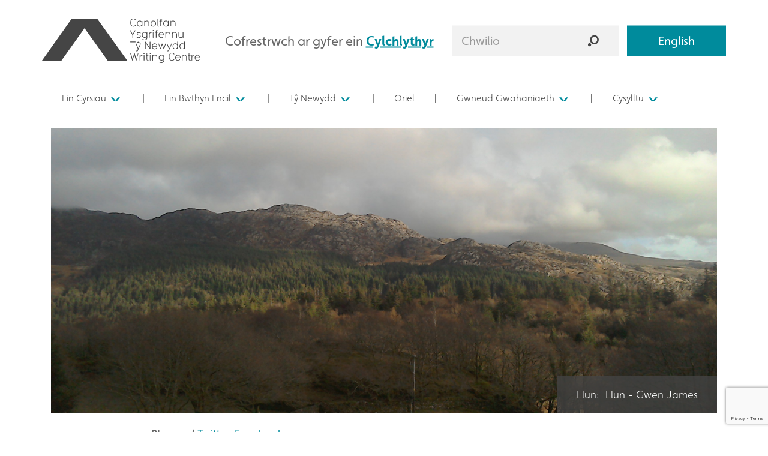

--- FILE ---
content_type: text/html; charset=UTF-8
request_url: https://www.tynewydd.cymru/blog/taith-nanmor-feddgelert/
body_size: 15081
content:

<!doctype html>
<html class="no-js" lang="cy">
  <head>
  <meta charset="utf-8">
  <meta http-equiv="x-ua-compatible" content="ie=edge">
  <meta name="viewport" content="width=device-width, initial-scale=1">
  <!-- Gamma gallery noscript fallback -->
  <noscript><link rel="stylesheet" type="text/css" href="https://www.tynewydd.cymru/wp-content/themes/ty-newydd/dist/gamma-gallery/css/noJS.css"/></noscript>

  <meta name='robots' content='index, follow, max-image-preview:large, max-snippet:-1, max-video-preview:-1' />
<link rel="alternate" hreflang="cy" href="https://www.tynewydd.cymru/blog/taith-nanmor-feddgelert/" />

	<!-- This site is optimized with the Yoast SEO plugin v25.3 - https://yoast.com/wordpress/plugins/seo/ -->
	<title>Taith Nanmor i Feddgelert - Canolfan Ysgrifennu Tŷ Newydd Writing Centre</title>
	<link rel="canonical" href="https://www.tynewydd.cymru/blog/taith-nanmor-feddgelert/" />
	<meta property="og:locale" content="en_US" />
	<meta property="og:type" content="article" />
	<meta property="og:title" content="Taith Nanmor i Feddgelert - Canolfan Ysgrifennu Tŷ Newydd Writing Centre" />
	<meta property="og:description" content="Roedd hi’n gaddo glaw drwy’r dydd ar ddydd Sadwrn 17 Chwefror, a ninnau ar gychwyn ar daith lenyddol o amgylch ardaloed Nanmor a Beddgelert. Fe wawriodd yn ddiwrnod braf a sych, diolch i’r drefn &#8211; arwydd da am daith dda. Roedden ni i gyd yn cyfarfod ym maes parcio Aberglaslyn wrth y rhaeadr a dyma &hellip; Continued" />
	<meta property="og:url" content="https://www.tynewydd.cymru/blog/taith-nanmor-feddgelert/" />
	<meta property="og:site_name" content="Canolfan Ysgrifennu Tŷ Newydd Writing Centre" />
	<meta property="og:image" content="http://www.tynewydd.cymru/wp-content/uploads/2018/02/IMG_20180217_091508-1024x768.jpg" />
	<meta name="twitter:card" content="summary_large_image" />
	<meta name="twitter:label1" content="Est. reading time" />
	<meta name="twitter:data1" content="1 munud" />
	<script type="application/ld+json" class="yoast-schema-graph">{"@context":"https://schema.org","@graph":[{"@type":"WebPage","@id":"https://www.tynewydd.cymru/blog/taith-nanmor-feddgelert/","url":"https://www.tynewydd.cymru/blog/taith-nanmor-feddgelert/","name":"Taith Nanmor i Feddgelert - Canolfan Ysgrifennu Tŷ Newydd Writing Centre","isPartOf":{"@id":"https://www.tynewydd.cymru/#website"},"primaryImageOfPage":{"@id":"https://www.tynewydd.cymru/blog/taith-nanmor-feddgelert/#primaryimage"},"image":{"@id":"https://www.tynewydd.cymru/blog/taith-nanmor-feddgelert/#primaryimage"},"thumbnailUrl":"http://www.tynewydd.cymru/wp-content/uploads/2018/02/IMG_20180217_091508-1024x768.jpg","datePublished":"2018-02-22T11:39:49+00:00","breadcrumb":{"@id":"https://www.tynewydd.cymru/blog/taith-nanmor-feddgelert/#breadcrumb"},"inLanguage":"cy","potentialAction":[{"@type":"ReadAction","target":["https://www.tynewydd.cymru/blog/taith-nanmor-feddgelert/"]}]},{"@type":"ImageObject","inLanguage":"cy","@id":"https://www.tynewydd.cymru/blog/taith-nanmor-feddgelert/#primaryimage","url":"http://www.tynewydd.cymru/wp-content/uploads/2018/02/IMG_20180217_091508-1024x768.jpg","contentUrl":"http://www.tynewydd.cymru/wp-content/uploads/2018/02/IMG_20180217_091508-1024x768.jpg"},{"@type":"BreadcrumbList","@id":"https://www.tynewydd.cymru/blog/taith-nanmor-feddgelert/#breadcrumb","itemListElement":[{"@type":"ListItem","position":1,"name":"Home","item":"https://www.tynewydd.cymru/"},{"@type":"ListItem","position":2,"name":"Taith Nanmor i Feddgelert"}]},{"@type":"WebSite","@id":"https://www.tynewydd.cymru/#website","url":"https://www.tynewydd.cymru/","name":"Canolfan Ysgrifennu Tŷ Newydd Writing Centre","description":"","potentialAction":[{"@type":"SearchAction","target":{"@type":"EntryPoint","urlTemplate":"https://www.tynewydd.cymru/?s={search_term_string}"},"query-input":{"@type":"PropertyValueSpecification","valueRequired":true,"valueName":"search_term_string"}}],"inLanguage":"cy"}]}</script>
	<!-- / Yoast SEO plugin. -->


<link rel='dns-prefetch' href='//tynewydd.wales' />
<link rel='dns-prefetch' href='//www.googletagmanager.com' />
<link rel='dns-prefetch' href='//maps.googleapis.com' />
<script type="text/javascript">
/* <![CDATA[ */
window._wpemojiSettings = {"baseUrl":"https:\/\/s.w.org\/images\/core\/emoji\/15.0.3\/72x72\/","ext":".png","svgUrl":"https:\/\/s.w.org\/images\/core\/emoji\/15.0.3\/svg\/","svgExt":".svg","source":{"concatemoji":"https:\/\/www.tynewydd.cymru\/wp-includes\/js\/wp-emoji-release.min.js?ver=6.6.4"}};
/*! This file is auto-generated */
!function(i,n){var o,s,e;function c(e){try{var t={supportTests:e,timestamp:(new Date).valueOf()};sessionStorage.setItem(o,JSON.stringify(t))}catch(e){}}function p(e,t,n){e.clearRect(0,0,e.canvas.width,e.canvas.height),e.fillText(t,0,0);var t=new Uint32Array(e.getImageData(0,0,e.canvas.width,e.canvas.height).data),r=(e.clearRect(0,0,e.canvas.width,e.canvas.height),e.fillText(n,0,0),new Uint32Array(e.getImageData(0,0,e.canvas.width,e.canvas.height).data));return t.every(function(e,t){return e===r[t]})}function u(e,t,n){switch(t){case"flag":return n(e,"\ud83c\udff3\ufe0f\u200d\u26a7\ufe0f","\ud83c\udff3\ufe0f\u200b\u26a7\ufe0f")?!1:!n(e,"\ud83c\uddfa\ud83c\uddf3","\ud83c\uddfa\u200b\ud83c\uddf3")&&!n(e,"\ud83c\udff4\udb40\udc67\udb40\udc62\udb40\udc65\udb40\udc6e\udb40\udc67\udb40\udc7f","\ud83c\udff4\u200b\udb40\udc67\u200b\udb40\udc62\u200b\udb40\udc65\u200b\udb40\udc6e\u200b\udb40\udc67\u200b\udb40\udc7f");case"emoji":return!n(e,"\ud83d\udc26\u200d\u2b1b","\ud83d\udc26\u200b\u2b1b")}return!1}function f(e,t,n){var r="undefined"!=typeof WorkerGlobalScope&&self instanceof WorkerGlobalScope?new OffscreenCanvas(300,150):i.createElement("canvas"),a=r.getContext("2d",{willReadFrequently:!0}),o=(a.textBaseline="top",a.font="600 32px Arial",{});return e.forEach(function(e){o[e]=t(a,e,n)}),o}function t(e){var t=i.createElement("script");t.src=e,t.defer=!0,i.head.appendChild(t)}"undefined"!=typeof Promise&&(o="wpEmojiSettingsSupports",s=["flag","emoji"],n.supports={everything:!0,everythingExceptFlag:!0},e=new Promise(function(e){i.addEventListener("DOMContentLoaded",e,{once:!0})}),new Promise(function(t){var n=function(){try{var e=JSON.parse(sessionStorage.getItem(o));if("object"==typeof e&&"number"==typeof e.timestamp&&(new Date).valueOf()<e.timestamp+604800&&"object"==typeof e.supportTests)return e.supportTests}catch(e){}return null}();if(!n){if("undefined"!=typeof Worker&&"undefined"!=typeof OffscreenCanvas&&"undefined"!=typeof URL&&URL.createObjectURL&&"undefined"!=typeof Blob)try{var e="postMessage("+f.toString()+"("+[JSON.stringify(s),u.toString(),p.toString()].join(",")+"));",r=new Blob([e],{type:"text/javascript"}),a=new Worker(URL.createObjectURL(r),{name:"wpTestEmojiSupports"});return void(a.onmessage=function(e){c(n=e.data),a.terminate(),t(n)})}catch(e){}c(n=f(s,u,p))}t(n)}).then(function(e){for(var t in e)n.supports[t]=e[t],n.supports.everything=n.supports.everything&&n.supports[t],"flag"!==t&&(n.supports.everythingExceptFlag=n.supports.everythingExceptFlag&&n.supports[t]);n.supports.everythingExceptFlag=n.supports.everythingExceptFlag&&!n.supports.flag,n.DOMReady=!1,n.readyCallback=function(){n.DOMReady=!0}}).then(function(){return e}).then(function(){var e;n.supports.everything||(n.readyCallback(),(e=n.source||{}).concatemoji?t(e.concatemoji):e.wpemoji&&e.twemoji&&(t(e.twemoji),t(e.wpemoji)))}))}((window,document),window._wpemojiSettings);
/* ]]> */
</script>
<link rel='stylesheet' id='sbi_styles-css' href='https://www.tynewydd.cymru/wp-content/plugins/instagram-feed/css/sbi-styles.min.css?ver=6.9.1' type='text/css' media='all' />
<style id='wp-emoji-styles-inline-css' type='text/css'>

	img.wp-smiley, img.emoji {
		display: inline !important;
		border: none !important;
		box-shadow: none !important;
		height: 1em !important;
		width: 1em !important;
		margin: 0 0.07em !important;
		vertical-align: -0.1em !important;
		background: none !important;
		padding: 0 !important;
	}
</style>
<link rel='stylesheet' id='wp-block-library-css' href='https://www.tynewydd.cymru/wp-includes/css/dist/block-library/style.min.css?ver=6.6.4' type='text/css' media='all' />
<style id='classic-theme-styles-inline-css' type='text/css'>
/*! This file is auto-generated */
.wp-block-button__link{color:#fff;background-color:#32373c;border-radius:9999px;box-shadow:none;text-decoration:none;padding:calc(.667em + 2px) calc(1.333em + 2px);font-size:1.125em}.wp-block-file__button{background:#32373c;color:#fff;text-decoration:none}
</style>
<style id='global-styles-inline-css' type='text/css'>
:root{--wp--preset--aspect-ratio--square: 1;--wp--preset--aspect-ratio--4-3: 4/3;--wp--preset--aspect-ratio--3-4: 3/4;--wp--preset--aspect-ratio--3-2: 3/2;--wp--preset--aspect-ratio--2-3: 2/3;--wp--preset--aspect-ratio--16-9: 16/9;--wp--preset--aspect-ratio--9-16: 9/16;--wp--preset--color--black: #000000;--wp--preset--color--cyan-bluish-gray: #abb8c3;--wp--preset--color--white: #ffffff;--wp--preset--color--pale-pink: #f78da7;--wp--preset--color--vivid-red: #cf2e2e;--wp--preset--color--luminous-vivid-orange: #ff6900;--wp--preset--color--luminous-vivid-amber: #fcb900;--wp--preset--color--light-green-cyan: #7bdcb5;--wp--preset--color--vivid-green-cyan: #00d084;--wp--preset--color--pale-cyan-blue: #8ed1fc;--wp--preset--color--vivid-cyan-blue: #0693e3;--wp--preset--color--vivid-purple: #9b51e0;--wp--preset--gradient--vivid-cyan-blue-to-vivid-purple: linear-gradient(135deg,rgba(6,147,227,1) 0%,rgb(155,81,224) 100%);--wp--preset--gradient--light-green-cyan-to-vivid-green-cyan: linear-gradient(135deg,rgb(122,220,180) 0%,rgb(0,208,130) 100%);--wp--preset--gradient--luminous-vivid-amber-to-luminous-vivid-orange: linear-gradient(135deg,rgba(252,185,0,1) 0%,rgba(255,105,0,1) 100%);--wp--preset--gradient--luminous-vivid-orange-to-vivid-red: linear-gradient(135deg,rgba(255,105,0,1) 0%,rgb(207,46,46) 100%);--wp--preset--gradient--very-light-gray-to-cyan-bluish-gray: linear-gradient(135deg,rgb(238,238,238) 0%,rgb(169,184,195) 100%);--wp--preset--gradient--cool-to-warm-spectrum: linear-gradient(135deg,rgb(74,234,220) 0%,rgb(151,120,209) 20%,rgb(207,42,186) 40%,rgb(238,44,130) 60%,rgb(251,105,98) 80%,rgb(254,248,76) 100%);--wp--preset--gradient--blush-light-purple: linear-gradient(135deg,rgb(255,206,236) 0%,rgb(152,150,240) 100%);--wp--preset--gradient--blush-bordeaux: linear-gradient(135deg,rgb(254,205,165) 0%,rgb(254,45,45) 50%,rgb(107,0,62) 100%);--wp--preset--gradient--luminous-dusk: linear-gradient(135deg,rgb(255,203,112) 0%,rgb(199,81,192) 50%,rgb(65,88,208) 100%);--wp--preset--gradient--pale-ocean: linear-gradient(135deg,rgb(255,245,203) 0%,rgb(182,227,212) 50%,rgb(51,167,181) 100%);--wp--preset--gradient--electric-grass: linear-gradient(135deg,rgb(202,248,128) 0%,rgb(113,206,126) 100%);--wp--preset--gradient--midnight: linear-gradient(135deg,rgb(2,3,129) 0%,rgb(40,116,252) 100%);--wp--preset--font-size--small: 13px;--wp--preset--font-size--medium: 20px;--wp--preset--font-size--large: 36px;--wp--preset--font-size--x-large: 42px;--wp--preset--font-family--inter: "Inter", sans-serif;--wp--preset--font-family--cardo: Cardo;--wp--preset--spacing--20: 0.44rem;--wp--preset--spacing--30: 0.67rem;--wp--preset--spacing--40: 1rem;--wp--preset--spacing--50: 1.5rem;--wp--preset--spacing--60: 2.25rem;--wp--preset--spacing--70: 3.38rem;--wp--preset--spacing--80: 5.06rem;--wp--preset--shadow--natural: 6px 6px 9px rgba(0, 0, 0, 0.2);--wp--preset--shadow--deep: 12px 12px 50px rgba(0, 0, 0, 0.4);--wp--preset--shadow--sharp: 6px 6px 0px rgba(0, 0, 0, 0.2);--wp--preset--shadow--outlined: 6px 6px 0px -3px rgba(255, 255, 255, 1), 6px 6px rgba(0, 0, 0, 1);--wp--preset--shadow--crisp: 6px 6px 0px rgba(0, 0, 0, 1);}:where(.is-layout-flex){gap: 0.5em;}:where(.is-layout-grid){gap: 0.5em;}body .is-layout-flex{display: flex;}.is-layout-flex{flex-wrap: wrap;align-items: center;}.is-layout-flex > :is(*, div){margin: 0;}body .is-layout-grid{display: grid;}.is-layout-grid > :is(*, div){margin: 0;}:where(.wp-block-columns.is-layout-flex){gap: 2em;}:where(.wp-block-columns.is-layout-grid){gap: 2em;}:where(.wp-block-post-template.is-layout-flex){gap: 1.25em;}:where(.wp-block-post-template.is-layout-grid){gap: 1.25em;}.has-black-color{color: var(--wp--preset--color--black) !important;}.has-cyan-bluish-gray-color{color: var(--wp--preset--color--cyan-bluish-gray) !important;}.has-white-color{color: var(--wp--preset--color--white) !important;}.has-pale-pink-color{color: var(--wp--preset--color--pale-pink) !important;}.has-vivid-red-color{color: var(--wp--preset--color--vivid-red) !important;}.has-luminous-vivid-orange-color{color: var(--wp--preset--color--luminous-vivid-orange) !important;}.has-luminous-vivid-amber-color{color: var(--wp--preset--color--luminous-vivid-amber) !important;}.has-light-green-cyan-color{color: var(--wp--preset--color--light-green-cyan) !important;}.has-vivid-green-cyan-color{color: var(--wp--preset--color--vivid-green-cyan) !important;}.has-pale-cyan-blue-color{color: var(--wp--preset--color--pale-cyan-blue) !important;}.has-vivid-cyan-blue-color{color: var(--wp--preset--color--vivid-cyan-blue) !important;}.has-vivid-purple-color{color: var(--wp--preset--color--vivid-purple) !important;}.has-black-background-color{background-color: var(--wp--preset--color--black) !important;}.has-cyan-bluish-gray-background-color{background-color: var(--wp--preset--color--cyan-bluish-gray) !important;}.has-white-background-color{background-color: var(--wp--preset--color--white) !important;}.has-pale-pink-background-color{background-color: var(--wp--preset--color--pale-pink) !important;}.has-vivid-red-background-color{background-color: var(--wp--preset--color--vivid-red) !important;}.has-luminous-vivid-orange-background-color{background-color: var(--wp--preset--color--luminous-vivid-orange) !important;}.has-luminous-vivid-amber-background-color{background-color: var(--wp--preset--color--luminous-vivid-amber) !important;}.has-light-green-cyan-background-color{background-color: var(--wp--preset--color--light-green-cyan) !important;}.has-vivid-green-cyan-background-color{background-color: var(--wp--preset--color--vivid-green-cyan) !important;}.has-pale-cyan-blue-background-color{background-color: var(--wp--preset--color--pale-cyan-blue) !important;}.has-vivid-cyan-blue-background-color{background-color: var(--wp--preset--color--vivid-cyan-blue) !important;}.has-vivid-purple-background-color{background-color: var(--wp--preset--color--vivid-purple) !important;}.has-black-border-color{border-color: var(--wp--preset--color--black) !important;}.has-cyan-bluish-gray-border-color{border-color: var(--wp--preset--color--cyan-bluish-gray) !important;}.has-white-border-color{border-color: var(--wp--preset--color--white) !important;}.has-pale-pink-border-color{border-color: var(--wp--preset--color--pale-pink) !important;}.has-vivid-red-border-color{border-color: var(--wp--preset--color--vivid-red) !important;}.has-luminous-vivid-orange-border-color{border-color: var(--wp--preset--color--luminous-vivid-orange) !important;}.has-luminous-vivid-amber-border-color{border-color: var(--wp--preset--color--luminous-vivid-amber) !important;}.has-light-green-cyan-border-color{border-color: var(--wp--preset--color--light-green-cyan) !important;}.has-vivid-green-cyan-border-color{border-color: var(--wp--preset--color--vivid-green-cyan) !important;}.has-pale-cyan-blue-border-color{border-color: var(--wp--preset--color--pale-cyan-blue) !important;}.has-vivid-cyan-blue-border-color{border-color: var(--wp--preset--color--vivid-cyan-blue) !important;}.has-vivid-purple-border-color{border-color: var(--wp--preset--color--vivid-purple) !important;}.has-vivid-cyan-blue-to-vivid-purple-gradient-background{background: var(--wp--preset--gradient--vivid-cyan-blue-to-vivid-purple) !important;}.has-light-green-cyan-to-vivid-green-cyan-gradient-background{background: var(--wp--preset--gradient--light-green-cyan-to-vivid-green-cyan) !important;}.has-luminous-vivid-amber-to-luminous-vivid-orange-gradient-background{background: var(--wp--preset--gradient--luminous-vivid-amber-to-luminous-vivid-orange) !important;}.has-luminous-vivid-orange-to-vivid-red-gradient-background{background: var(--wp--preset--gradient--luminous-vivid-orange-to-vivid-red) !important;}.has-very-light-gray-to-cyan-bluish-gray-gradient-background{background: var(--wp--preset--gradient--very-light-gray-to-cyan-bluish-gray) !important;}.has-cool-to-warm-spectrum-gradient-background{background: var(--wp--preset--gradient--cool-to-warm-spectrum) !important;}.has-blush-light-purple-gradient-background{background: var(--wp--preset--gradient--blush-light-purple) !important;}.has-blush-bordeaux-gradient-background{background: var(--wp--preset--gradient--blush-bordeaux) !important;}.has-luminous-dusk-gradient-background{background: var(--wp--preset--gradient--luminous-dusk) !important;}.has-pale-ocean-gradient-background{background: var(--wp--preset--gradient--pale-ocean) !important;}.has-electric-grass-gradient-background{background: var(--wp--preset--gradient--electric-grass) !important;}.has-midnight-gradient-background{background: var(--wp--preset--gradient--midnight) !important;}.has-small-font-size{font-size: var(--wp--preset--font-size--small) !important;}.has-medium-font-size{font-size: var(--wp--preset--font-size--medium) !important;}.has-large-font-size{font-size: var(--wp--preset--font-size--large) !important;}.has-x-large-font-size{font-size: var(--wp--preset--font-size--x-large) !important;}
:where(.wp-block-post-template.is-layout-flex){gap: 1.25em;}:where(.wp-block-post-template.is-layout-grid){gap: 1.25em;}
:where(.wp-block-columns.is-layout-flex){gap: 2em;}:where(.wp-block-columns.is-layout-grid){gap: 2em;}
:root :where(.wp-block-pullquote){font-size: 1.5em;line-height: 1.6;}
</style>
<link rel='stylesheet' id='contact-form-7-css' href='https://www.tynewydd.cymru/wp-content/plugins/contact-form-7/includes/css/styles.css?ver=6.0.6' type='text/css' media='all' />
<link rel='stylesheet' id='trustseal_style-css' href='https://www.tynewydd.cymru/wp-content/plugins/donation-for-woocommerce//assets/css/user-wc-donation-form.css?ver=3.3&#038;t=19012026043553' type='text/css' media='all' />
<link rel='stylesheet' id='toggle-switch-css' href='https://www.tynewydd.cymru/wp-content/plugins/woocommerce-deposits/assets/css/toggle-switch.css?ver=3.0' type='text/css' media='screen' />
<link rel='stylesheet' id='wc-deposits-frontend-styles-css' href='https://www.tynewydd.cymru/wp-content/plugins/woocommerce-deposits/assets/css/style.css?ver=6.6.4' type='text/css' media='all' />
<link rel='stylesheet' id='woocommerce-layout-css' href='https://www.tynewydd.cymru/wp-content/plugins/woocommerce/assets/css/woocommerce-layout.css?ver=9.7.2' type='text/css' media='all' />
<link rel='stylesheet' id='woocommerce-smallscreen-css' href='https://www.tynewydd.cymru/wp-content/plugins/woocommerce/assets/css/woocommerce-smallscreen.css?ver=9.7.2' type='text/css' media='only screen and (max-width: 768px)' />
<link rel='stylesheet' id='woocommerce-general-css' href='https://www.tynewydd.cymru/wp-content/plugins/woocommerce/assets/css/woocommerce.css?ver=9.7.2' type='text/css' media='all' />
<style id='woocommerce-inline-inline-css' type='text/css'>
.woocommerce form .form-row .required { visibility: visible; }
</style>
<link rel='stylesheet' id='wpml-legacy-dropdown-0-css' href='https://www.tynewydd.cymru/wp-content/plugins/sitepress-multilingual-cms/templates/language-switchers/legacy-dropdown/style.min.css?ver=1' type='text/css' media='all' />
<style id='wpml-legacy-dropdown-0-inline-css' type='text/css'>
.wpml-ls-statics-shortcode_actions{background-color:#eeeeee;}.wpml-ls-statics-shortcode_actions, .wpml-ls-statics-shortcode_actions .wpml-ls-sub-menu, .wpml-ls-statics-shortcode_actions a {border-color:#cdcdcd;}.wpml-ls-statics-shortcode_actions a, .wpml-ls-statics-shortcode_actions .wpml-ls-sub-menu a, .wpml-ls-statics-shortcode_actions .wpml-ls-sub-menu a:link, .wpml-ls-statics-shortcode_actions li:not(.wpml-ls-current-language) .wpml-ls-link, .wpml-ls-statics-shortcode_actions li:not(.wpml-ls-current-language) .wpml-ls-link:link {color:#444444;background-color:#ffffff;}.wpml-ls-statics-shortcode_actions .wpml-ls-sub-menu a:hover,.wpml-ls-statics-shortcode_actions .wpml-ls-sub-menu a:focus, .wpml-ls-statics-shortcode_actions .wpml-ls-sub-menu a:link:hover, .wpml-ls-statics-shortcode_actions .wpml-ls-sub-menu a:link:focus {color:#000000;background-color:#eeeeee;}.wpml-ls-statics-shortcode_actions .wpml-ls-current-language > a {color:#444444;background-color:#ffffff;}.wpml-ls-statics-shortcode_actions .wpml-ls-current-language:hover>a, .wpml-ls-statics-shortcode_actions .wpml-ls-current-language>a:focus {color:#000000;background-color:#eeeeee;}
</style>
<link rel='stylesheet' id='jquery-ui-style-css' href='https://www.tynewydd.cymru/wp-content/plugins/woocommerce-bookings/dist/jquery-ui-styles.css?ver=1.11.4-wc-bookings.2.1.8' type='text/css' media='all' />
<link rel='stylesheet' id='wc-bookings-styles-css' href='https://www.tynewydd.cymru/wp-content/plugins/woocommerce-bookings/dist/frontend.css?ver=2.1.8' type='text/css' media='all' />
<link rel='stylesheet' id='brands-styles-css' href='https://www.tynewydd.cymru/wp-content/plugins/woocommerce/assets/css/brands.css?ver=9.7.2' type='text/css' media='all' />
<link rel='stylesheet' id='sage_css-css' href='https://www.tynewydd.cymru/wp-content/themes/ty-newydd/dist/styles/main.css' type='text/css' media='all' />
<link rel='stylesheet' id='flexslider-css-css' href='https://www.tynewydd.cymru/wp-content/themes/ty-newydd/assets/scripts/flexslider/flexslider.css' type='text/css' media='all' />
<link rel='stylesheet' id='lightSlider-css-css' href='https://www.tynewydd.cymru/wp-content/themes/ty-newydd/assets/scripts/lightSlider/css/lightSlider.min.css' type='text/css' media='all' />
<link rel='stylesheet' id='owl-carousel-css-css' href='https://www.tynewydd.cymru/wp-content/themes/ty-newydd/assets/scripts/owl-carousel/owl.carousel.css' type='text/css' media='all' />
<script type="text/javascript" src="https://www.tynewydd.cymru/wp-includes/js/dist/vendor/react.min.js?ver=18.3.1" id="react-js"></script>
<script type="text/javascript" src="https://www.tynewydd.cymru/wp-includes/js/dist/vendor/react-jsx-runtime.min.js?ver=18.3.1" id="react-jsx-runtime-js"></script>
<script type="text/javascript" src="https://www.tynewydd.cymru/wp-includes/js/dist/autop.min.js?ver=9fb50649848277dd318d" id="wp-autop-js"></script>
<script type="text/javascript" src="https://www.tynewydd.cymru/wp-includes/js/dist/blob.min.js?ver=9113eed771d446f4a556" id="wp-blob-js"></script>
<script type="text/javascript" src="https://www.tynewydd.cymru/wp-includes/js/dist/block-serialization-default-parser.min.js?ver=14d44daebf663d05d330" id="wp-block-serialization-default-parser-js"></script>
<script type="text/javascript" src="https://www.tynewydd.cymru/wp-includes/js/dist/hooks.min.js?ver=2810c76e705dd1a53b18" id="wp-hooks-js"></script>
<script type="text/javascript" src="https://www.tynewydd.cymru/wp-includes/js/dist/deprecated.min.js?ver=e1f84915c5e8ae38964c" id="wp-deprecated-js"></script>
<script type="text/javascript" src="https://www.tynewydd.cymru/wp-includes/js/dist/dom.min.js?ver=4ecffbffba91b10c5c7a" id="wp-dom-js"></script>
<script type="text/javascript" src="https://www.tynewydd.cymru/wp-includes/js/dist/vendor/react-dom.min.js?ver=18.3.1" id="react-dom-js"></script>
<script type="text/javascript" src="https://www.tynewydd.cymru/wp-includes/js/dist/escape-html.min.js?ver=6561a406d2d232a6fbd2" id="wp-escape-html-js"></script>
<script type="text/javascript" src="https://www.tynewydd.cymru/wp-includes/js/dist/element.min.js?ver=cb762d190aebbec25b27" id="wp-element-js"></script>
<script type="text/javascript" src="https://www.tynewydd.cymru/wp-includes/js/dist/is-shallow-equal.min.js?ver=e0f9f1d78d83f5196979" id="wp-is-shallow-equal-js"></script>
<script type="text/javascript" src="https://www.tynewydd.cymru/wp-includes/js/dist/i18n.min.js?ver=5e580eb46a90c2b997e6" id="wp-i18n-js"></script>
<script type="text/javascript" id="wp-i18n-js-after">
/* <![CDATA[ */
wp.i18n.setLocaleData( { 'text direction\u0004ltr': [ 'ltr' ] } );
/* ]]> */
</script>
<script type="text/javascript" id="wp-keycodes-js-translations">
/* <![CDATA[ */
( function( domain, translations ) {
	var localeData = translations.locale_data[ domain ] || translations.locale_data.messages;
	localeData[""].domain = domain;
	wp.i18n.setLocaleData( localeData, domain );
} )( "default", {"translation-revision-date":"2025-10-05 08:43:08+0000","generator":"GlotPress\/4.0.1","domain":"messages","locale_data":{"messages":{"":{"domain":"messages","plural-forms":"nplurals=4; plural=(n==1) ? 0 : (n==2) ? 1 : (n != 8 && n != 11) ? 2 : 3;","lang":"cy_GB"},"Tilde":["Tilde"],"Backtick":["\u00d4l-dic"],"Period":["Atalnod llawn"],"Comma":["Atalnod"]}},"comment":{"reference":"wp-includes\/js\/dist\/keycodes.js"}} );
/* ]]> */
</script>
<script type="text/javascript" src="https://www.tynewydd.cymru/wp-includes/js/dist/keycodes.min.js?ver=034ff647a54b018581d3" id="wp-keycodes-js"></script>
<script type="text/javascript" src="https://www.tynewydd.cymru/wp-includes/js/dist/priority-queue.min.js?ver=9c21c957c7e50ffdbf48" id="wp-priority-queue-js"></script>
<script type="text/javascript" src="https://www.tynewydd.cymru/wp-includes/js/dist/compose.min.js?ver=b8d54449305350b51869" id="wp-compose-js"></script>
<script type="text/javascript" src="https://www.tynewydd.cymru/wp-includes/js/dist/private-apis.min.js?ver=17a2e640b653d742da6e" id="wp-private-apis-js"></script>
<script type="text/javascript" src="https://www.tynewydd.cymru/wp-includes/js/dist/redux-routine.min.js?ver=a0a172871afaeb261566" id="wp-redux-routine-js"></script>
<script type="text/javascript" src="https://www.tynewydd.cymru/wp-includes/js/dist/data.min.js?ver=7c62e39de0308c73d50c" id="wp-data-js"></script>
<script type="text/javascript" id="wp-data-js-after">
/* <![CDATA[ */
( function() {
	var userId = 0;
	var storageKey = "WP_DATA_USER_" + userId;
	wp.data
		.use( wp.data.plugins.persistence, { storageKey: storageKey } );
} )();
/* ]]> */
</script>
<script type="text/javascript" src="https://www.tynewydd.cymru/wp-includes/js/dist/html-entities.min.js?ver=2cd3358363e0675638fb" id="wp-html-entities-js"></script>
<script type="text/javascript" src="https://www.tynewydd.cymru/wp-includes/js/dist/dom-ready.min.js?ver=f77871ff7694fffea381" id="wp-dom-ready-js"></script>
<script type="text/javascript" id="wp-a11y-js-translations">
/* <![CDATA[ */
( function( domain, translations ) {
	var localeData = translations.locale_data[ domain ] || translations.locale_data.messages;
	localeData[""].domain = domain;
	wp.i18n.setLocaleData( localeData, domain );
} )( "default", {"translation-revision-date":"2025-10-05 08:43:08+0000","generator":"GlotPress\/4.0.1","domain":"messages","locale_data":{"messages":{"":{"domain":"messages","plural-forms":"nplurals=4; plural=(n==1) ? 0 : (n==2) ? 1 : (n != 8 && n != 11) ? 2 : 3;","lang":"cy_GB"},"Notifications":["Hysbysiadau"]}},"comment":{"reference":"wp-includes\/js\/dist\/a11y.js"}} );
/* ]]> */
</script>
<script type="text/javascript" src="https://www.tynewydd.cymru/wp-includes/js/dist/a11y.min.js?ver=d90eebea464f6c09bfd5" id="wp-a11y-js"></script>
<script type="text/javascript" id="wp-rich-text-js-translations">
/* <![CDATA[ */
( function( domain, translations ) {
	var localeData = translations.locale_data[ domain ] || translations.locale_data.messages;
	localeData[""].domain = domain;
	wp.i18n.setLocaleData( localeData, domain );
} )( "default", {"translation-revision-date":"2025-10-05 08:43:08+0000","generator":"GlotPress\/4.0.1","domain":"messages","locale_data":{"messages":{"":{"domain":"messages","plural-forms":"nplurals=4; plural=(n==1) ? 0 : (n==2) ? 1 : (n != 8 && n != 11) ? 2 : 3;","lang":"cy_GB"},"%s applied.":["%s wedi'i osod."],"%s removed.":["%s wedi\u2019i dynnu."]}},"comment":{"reference":"wp-includes\/js\/dist\/rich-text.js"}} );
/* ]]> */
</script>
<script type="text/javascript" src="https://www.tynewydd.cymru/wp-includes/js/dist/rich-text.min.js?ver=4021b9e4e9ef4d3cd868" id="wp-rich-text-js"></script>
<script type="text/javascript" src="https://www.tynewydd.cymru/wp-includes/js/dist/shortcode.min.js?ver=b7747eee0efafd2f0c3b" id="wp-shortcode-js"></script>
<script type="text/javascript" id="wp-blocks-js-translations">
/* <![CDATA[ */
( function( domain, translations ) {
	var localeData = translations.locale_data[ domain ] || translations.locale_data.messages;
	localeData[""].domain = domain;
	wp.i18n.setLocaleData( localeData, domain );
} )( "default", {"translation-revision-date":"2025-10-05 08:43:08+0000","generator":"GlotPress\/4.0.1","domain":"messages","locale_data":{"messages":{"":{"domain":"messages","plural-forms":"nplurals=4; plural=(n==1) ? 0 : (n==2) ? 1 : (n != 8 && n != 11) ? 2 : 3;","lang":"cy_GB"},"Reusable blocks":["Blociau ailddefnyddiadwy"],"Embeds":["Mewnblaniadau"],"%s Block":["%s Bloc"],"%1$s Block. %2$s":["%1$s Bloc. %2$s"],"%1$s Block. Column %2$d":["%1$s Bloc. Colofn %2$d"],"%1$s Block. Column %2$d. %3$s":["%1$s Bloc. Colofn %2$d. %3$s"],"%1$s Block. Row %2$d":["Bloc %1$s. Rhes %2$d"],"%1$s Block. Row %2$d. %3$s":["%1$s Bloc. Rhes %2$d. %3$s"],"Design":["Cynllun"],"Text":["Testun"],"Theme":["Thema"],"Media":["Cyfryngau"],"Widgets":["Teclynnau"]}},"comment":{"reference":"wp-includes\/js\/dist\/blocks.js"}} );
/* ]]> */
</script>
<script type="text/javascript" src="https://www.tynewydd.cymru/wp-includes/js/dist/blocks.min.js?ver=0d232d232463200f5cfd" id="wp-blocks-js"></script>
<script type="text/javascript" id="wc_shortcode_block-js-extra">
/* <![CDATA[ */
var wc_donation_forms = {"forms":[{"ID":36984,"title":"Donation"}]};
/* ]]> */
</script>
<script type="text/javascript" src="https://www.tynewydd.cymru/wp-content/plugins/donation-for-woocommerce/assets/js/gutenberg_shortcode_block/build/index.js?ver=3.3" id="wc_shortcode_block-js"></script>
<script type="text/javascript" id="wpml-cookie-js-extra">
/* <![CDATA[ */
var wpml_cookies = {"wp-wpml_current_language":{"value":"cy","expires":1,"path":"\/"}};
var wpml_cookies = {"wp-wpml_current_language":{"value":"cy","expires":1,"path":"\/"}};
/* ]]> */
</script>
<script type="text/javascript" src="https://www.tynewydd.cymru/wp-content/plugins/sitepress-multilingual-cms/res/js/cookies/language-cookie.js?ver=476000" id="wpml-cookie-js" defer="defer" data-wp-strategy="defer"></script>
<script type="text/javascript" src="https://www.tynewydd.cymru/wp-includes/js/jquery/jquery.min.js?ver=3.7.1" id="jquery-core-js"></script>
<script type="text/javascript" src="https://www.tynewydd.cymru/wp-includes/js/jquery/jquery-migrate.min.js?ver=3.4.1" id="jquery-migrate-js"></script>
<script type="text/javascript" src="https://www.tynewydd.cymru/wp-content/plugins/woocommerce/assets/js/jquery-blockui/jquery.blockUI.min.js?ver=2.7.0-wc.9.7.2" id="jquery-blockui-js" defer="defer" data-wp-strategy="defer"></script>
<script type="text/javascript" src="https://www.tynewydd.cymru/wp-content/plugins/woocommerce/assets/js/js-cookie/js.cookie.min.js?ver=2.1.4-wc.9.7.2" id="js-cookie-js" defer="defer" data-wp-strategy="defer"></script>
<script type="text/javascript" id="woocommerce-js-extra">
/* <![CDATA[ */
var woocommerce_params = {"ajax_url":"\/wp-admin\/admin-ajax.php?lang=cy","wc_ajax_url":"\/?wc-ajax=%%endpoint%%&lang=cy","i18n_password_show":"Show password","i18n_password_hide":"Hide password"};
/* ]]> */
</script>
<script type="text/javascript" src="https://www.tynewydd.cymru/wp-content/plugins/woocommerce/assets/js/frontend/woocommerce.min.js?ver=9.7.2" id="woocommerce-js" defer="defer" data-wp-strategy="defer"></script>
<script type="text/javascript" src="https://www.tynewydd.cymru/wp-content/plugins/sitepress-multilingual-cms/templates/language-switchers/legacy-dropdown/script.min.js?ver=1" id="wpml-legacy-dropdown-0-js"></script>

<!-- Google tag (gtag.js) snippet added by Site Kit -->

<!-- Google Analytics snippet added by Site Kit -->
<script type="text/javascript" src="https://www.googletagmanager.com/gtag/js?id=GT-WPTK5TZL" id="google_gtagjs-js" async></script>
<script type="text/javascript" id="google_gtagjs-js-after">
/* <![CDATA[ */
window.dataLayer = window.dataLayer || [];function gtag(){dataLayer.push(arguments);}
gtag("set","linker",{"domains":["www.tynewydd.cymru"]});
gtag("js", new Date());
gtag("set", "developer_id.dZTNiMT", true);
gtag("config", "GT-WPTK5TZL");
/* ]]> */
</script>

<!-- End Google tag (gtag.js) snippet added by Site Kit -->
<script type="text/javascript" id="wpml-xdomain-data-js-extra">
/* <![CDATA[ */
var wpml_xdomain_data = {"css_selector":"wpml-ls-item","ajax_url":"https:\/\/www.tynewydd.cymru\/wp-admin\/admin-ajax.php","current_lang":"cy","_nonce":"14240a9c11"};
/* ]]> */
</script>
<script type="text/javascript" src="https://www.tynewydd.cymru/wp-content/plugins/sitepress-multilingual-cms/res/js/xdomain-data.js?ver=476000" id="wpml-xdomain-data-js" defer="defer" data-wp-strategy="defer"></script>
<script type="text/javascript" src="https://www.tynewydd.cymru/wp-content/themes/ty-newydd/assets/scripts/jquery.matchHeight-min.js" id="matchHeight-js-js"></script>
<script type="text/javascript" src="https://maps.googleapis.com/maps/api/js?key=AIzaSyBM3MYjpbWFK4yCBFWEvmbmDFUYsd1mRp4" id="google-maps-js"></script>
<link rel="https://api.w.org/" href="https://www.tynewydd.cymru/wp-json/" /><link rel="EditURI" type="application/rsd+xml" title="RSD" href="https://www.tynewydd.cymru/xmlrpc.php?rsd" />
<meta name="generator" content="WordPress 6.6.4" />
<meta name="generator" content="WooCommerce 9.7.2" />
<link rel='shortlink' href='https://www.tynewydd.cymru/?p=10012' />
<link rel="alternate" title="oEmbed (JSON)" type="application/json+oembed" href="https://www.tynewydd.cymru/wp-json/oembed/1.0/embed?url=https%3A%2F%2Fwww.tynewydd.cymru%2Fblog%2Ftaith-nanmor-feddgelert%2F" />
<link rel="alternate" title="oEmbed (XML)" type="text/xml+oembed" href="https://www.tynewydd.cymru/wp-json/oembed/1.0/embed?url=https%3A%2F%2Fwww.tynewydd.cymru%2Fblog%2Ftaith-nanmor-feddgelert%2F&#038;format=xml" />
<meta name="generator" content="WPML ver:4.7.6 stt:1,11;" />
<meta name="generator" content="Site Kit by Google 1.154.0" /><script type="text/javascript">
(function(url){
	if(/(?:Chrome\/26\.0\.1410\.63 Safari\/537\.31|WordfenceTestMonBot)/.test(navigator.userAgent)){ return; }
	var addEvent = function(evt, handler) {
		if (window.addEventListener) {
			document.addEventListener(evt, handler, false);
		} else if (window.attachEvent) {
			document.attachEvent('on' + evt, handler);
		}
	};
	var removeEvent = function(evt, handler) {
		if (window.removeEventListener) {
			document.removeEventListener(evt, handler, false);
		} else if (window.detachEvent) {
			document.detachEvent('on' + evt, handler);
		}
	};
	var evts = 'contextmenu dblclick drag dragend dragenter dragleave dragover dragstart drop keydown keypress keyup mousedown mousemove mouseout mouseover mouseup mousewheel scroll'.split(' ');
	var logHuman = function() {
		if (window.wfLogHumanRan) { return; }
		window.wfLogHumanRan = true;
		var wfscr = document.createElement('script');
		wfscr.type = 'text/javascript';
		wfscr.async = true;
		wfscr.src = url + '&r=' + Math.random();
		(document.getElementsByTagName('head')[0]||document.getElementsByTagName('body')[0]).appendChild(wfscr);
		for (var i = 0; i < evts.length; i++) {
			removeEvent(evts[i], logHuman);
		}
	};
	for (var i = 0; i < evts.length; i++) {
		addEvent(evts[i], logHuman);
	}
})('//www.tynewydd.cymru/?wordfence_lh=1&hid=00E5722C2FDD8BCB190985284A5C7883');
</script>	<noscript><style>.woocommerce-product-gallery{ opacity: 1 !important; }</style></noscript>
	<style id='wp-fonts-local' type='text/css'>
@font-face{font-family:Inter;font-style:normal;font-weight:300 900;font-display:fallback;src:url('https://www.tynewydd.cymru/wp-content/plugins/woocommerce/assets/fonts/Inter-VariableFont_slnt,wght.woff2') format('woff2');font-stretch:normal;}
@font-face{font-family:Cardo;font-style:normal;font-weight:400;font-display:fallback;src:url('https://www.tynewydd.cymru/wp-content/plugins/woocommerce/assets/fonts/cardo_normal_400.woff2') format('woff2');}
</style>
<link rel="icon" href="https://www.tynewydd.cymru/wp-content/uploads/2015/09/cropped-favicon-150x150.png" sizes="32x32" />
<link rel="icon" href="https://www.tynewydd.cymru/wp-content/uploads/2015/09/cropped-favicon-220x220.png" sizes="192x192" />
<link rel="apple-touch-icon" href="https://www.tynewydd.cymru/wp-content/uploads/2015/09/cropped-favicon-180x180.png" />
<meta name="msapplication-TileImage" content="https://www.tynewydd.cymru/wp-content/uploads/2015/09/cropped-favicon-300x300.png" />
</head>

    <!-- WP doesn't add sidebar class to 2nd level pages (i.e. page-child) so check and add if sidebar present -->
          <body class="blog-template-default single single-blog postid-10012 cy theme-ty-newydd woocommerce-no-js taith-nanmor-feddgelert">
    
    <!--[if lt IE 9]>
      <div class="alert alert-warning">
        You are using an <strong>outdated</strong> browser. Please <a href="http://browsehappy.com/">upgrade your browser</a> to improve your experience.      </div>
    <![endif]-->
    
<!-- Check if cart has items -->

<div class="headerOuter">
  <header class="banner navbar navbar-default navbar-static-top" role="banner">
    
      <!-- <div class="mobile-newsletter hidden-lg">
        <div id="newsletterScroll" class="newsletter">
          <div class="inr">
            <p>Cofrestrwch ar gyfer ein <a href="#newsletter">Cylchlythyr</a></p>
          </div>
        </div>
      </div> -->
     
    <div class="container">

      <div class="clearfix"></div>

      <div class="row">
        <div class="logo headerMatch col-xs-7 col-sm-4 col-md-3 col-lg-3">
          <div class="inr">
            <p><a href="/"><img decoding="async" class="alignnone size-full wp-image-37" src="/wp-content/uploads/2015/11/logo-ty-newydd.svg" alt="logo-ty-newydd" width="265" height="76" /></a></p>
          </div>
        </div>
        <div id="newsletterScroll" class="newsletter headerMatch hidden-xs hidden-sm hidden-md col-md-3 col-lg-4">
          <div class="inr">
            <p>Cofrestrwch ar gyfer ein <a href="#newsletter">Cylchlythyr</a></p>
          </div>
        </div>
        <div class="search headerMatch hidden-xs col-sm-5 col-md-4 col-md-offset-3 col-lg-offset-0 col-lg-3">
          <div class="inr">
            
<form id="search" role="search" method="get" class="searchForm form-inline" action="https://www.tynewydd.cymru/">
    <input type="search" value="" name="s" class="search-field form-control" placeholder="
Chwilio
">
    <label class="hide">Search for:</label>
  	<button type="submit" class="searchBtn btn"></button>
</form>          </div>
        </div>
        <div class="langSwitcher headerMatch col-xs-5 col-sm-3 col-md-2 col-lg-2">
          <div class="inr">
            <a href="https://tynewydd.wales/" class="btn btn-default btnLarge">English</a>          </div>
        </div>
      </div>

      <!-- <div class="row"> -->
        <nav class="collapse navbar-collapse" role="navigation">
          <div class="menu-primary-navigation-welsh-container"><ul id="menu-primary-navigation-welsh" class="nav navbar-nav"><li id="menu-item-2958" class="menu-item menu-item-type-post_type menu-item-object-page menu-item-has-children dropdown menu-item-2958"><a href="https://www.tynewydd.cymru/cyrsiau-ac-encilion/">Ein Cyrsiau<span class="chevron"></span></a>
<ul class="sub-menu">
	<li id="menu-item-3179" class="menu-item menu-item-type-custom menu-item-object-custom menu-item-3179"><a href="http://www.tynewydd.cymru/cyrsiau-ac-encilion/">Ein holl gyrsiau</a></li>
	<li id="menu-item-2961" class="menu-item menu-item-type-post_type menu-item-object-page menu-item-2961"><a href="https://www.tynewydd.cymru/cyrsiau-ac-encilion/mathau-o-gyrsiau/">Mathau o Gyrsiau</a></li>
	<li id="menu-item-2959" class="menu-item menu-item-type-post_type menu-item-object-page menu-item-2959"><a href="https://www.tynewydd.cymru/cyrsiau-ac-encilion/beth-iw-ddisgwyl/">Beth i’w ddisgwyl</a></li>
	<li id="menu-item-2960" class="menu-item menu-item-type-post_type menu-item-object-page menu-item-2960"><a href="https://www.tynewydd.cymru/cyrsiau-ac-encilion/cymorth-ariannol/">Cymorth Ariannol</a></li>
	<li id="menu-item-32078" class="menu-item menu-item-type-post_type menu-item-object-page menu-item-32078"><a href="https://www.tynewydd.cymru/cyrsiau-ac-encilion/llety/">Llety</a></li>
</ul>
</li>
<li id="menu-item-16211" class="menu-item menu-item-type-post_type menu-item-object-page menu-item-has-children dropdown menu-item-16211"><a href="https://www.tynewydd.cymru/nant/">Ein Bwthyn Encil<span class="chevron"></span></a>
<ul class="sub-menu">
	<li id="menu-item-16212" class="menu-item menu-item-type-post_type menu-item-object-page menu-item-16212"><a href="https://www.tynewydd.cymru/nant/cwestiynau-cyffredin/">Cwestiynau Cyffredin</a></li>
	<li id="menu-item-36618" class="menu-item menu-item-type-post_type menu-item-object-page menu-item-36618"><a href="https://www.tynewydd.cymru/nant/encilion-gostyngedig-ym-mwthyn-encil-awduron-nant/">Encilion Gostyngedig ym Mwthyn Encil Awduron Nant</a></li>
</ul>
</li>
<li id="menu-item-2947" class="menu-item menu-item-type-post_type menu-item-object-page menu-item-has-children dropdown menu-item-2947"><a href="https://www.tynewydd.cymru/ty-newydd/">Tŷ Newydd<span class="chevron"></span></a>
<ul class="sub-menu">
	<li id="menu-item-2953" class="menu-item menu-item-type-post_type menu-item-object-page menu-item-2953"><a href="https://www.tynewydd.cymru/history-david-lloyd-george/">Hanes</a></li>
	<li id="menu-item-2957" class="menu-item menu-item-type-post_type menu-item-object-page menu-item-2957"><a href="https://www.tynewydd.cymru/llanystumdwy-ar-ardal-leol/">Llanystumdwy a’r Ardal leol</a></li>
	<li id="menu-item-2949" class="menu-item menu-item-type-post_type menu-item-object-page menu-item-2949"><a href="https://www.tynewydd.cymru/ty-newydd/cwestiynau-cyffredin/">Cwestiynau Cyffredin</a></li>
	<li id="menu-item-2950" class="menu-item menu-item-type-post_type menu-item-object-page menu-item-2950"><a href="https://www.tynewydd.cymru/ty-newydd/ystaff/">Tîm Tŷ Newydd</a></li>
	<li id="menu-item-2954" class="menu-item menu-item-type-post_type menu-item-object-page menu-item-2954"><a href="https://www.tynewydd.cymru/llogi-ty-newydd/">Llogi Tŷ Newydd</a></li>
</ul>
</li>
<li id="menu-item-3348" class="menu-item menu-item-type-custom menu-item-object-custom menu-item-3348"><a href="http://www.tynewydd.cymru/oriel/">Oriel</a></li>
<li id="menu-item-8364" class="menu-item menu-item-type-post_type menu-item-object-page menu-item-has-children dropdown menu-item-8364"><a href="https://www.tynewydd.cymru/gwneud-gwahaniaeth/">Gwneud Gwahaniaeth<span class="chevron"></span></a>
<ul class="sub-menu">
	<li id="menu-item-2963" class="menu-item menu-item-type-post_type menu-item-object-page menu-item-2963"><a href="https://www.tynewydd.cymru/blog-ty-newydd/">Blog</a></li>
	<li id="menu-item-8262" class="menu-item menu-item-type-post_type menu-item-object-page menu-item-8262"><a href="https://www.tynewydd.cymru/?page_id=8190">Prosiectau</a></li>
	<li id="menu-item-8367" class="menu-item menu-item-type-post_type menu-item-object-page menu-item-8367"><a href="https://www.tynewydd.cymru/gwneud-gwahaniaeth/tystlythyrau/">Tystlythyrau</a></li>
	<li id="menu-item-8779" class="menu-item menu-item-type-post_type menu-item-object-page menu-item-8779"><a href="https://www.tynewydd.cymru/straeon-llwyddiant/">Straeon Llwyddiant</a></li>
</ul>
</li>
<li id="menu-item-2965" class="menu-item menu-item-type-post_type menu-item-object-page menu-item-has-children dropdown menu-item-2965"><a href="https://www.tynewydd.cymru/cysylltu/">Cysylltu<span class="chevron"></span></a>
<ul class="sub-menu">
	<li id="menu-item-2964" class="menu-item menu-item-type-post_type menu-item-object-page menu-item-2964"><a href="https://www.tynewydd.cymru/dewchohydini/">Dewch o hyd i ni</a></li>
</ul>
</li>
</ul></div>        </nav>
      <!-- </div> -->

    </div>

    <!-- <div id="subMenuHolder">
      <div class="container">
        
      </div>
    </div> -->

  </header>
</div>


<!-- Mobile menu -->
<div class="mobileMenuToggle">
  <div class="container">
    <div id="toggleMobileMenu">
      <div id="menuIcon" class="hidden-lg">
        <div class="top"></div>
        <div class="middle"></div>
        <div class="bottom"></div>
      </div>
    </div>

    <div class="search pull-right visible-xs col-xs-8">
      <div class="inr">
        
<form id="search" role="search" method="get" class="searchForm form-inline" action="https://www.tynewydd.cymru/">
    <input type="search" value="" name="s" class="search-field form-control" placeholder="
Chwilio
">
    <label class="hide">Search for:</label>
  	<button type="submit" class="searchBtn btn"></button>
</form>      </div>
    </div>
  </div>
</div>

<div class="mobileMenuHolder hidden-lg">
  <div class="container">
    <div id="mobileMenu">
      <ul id="menu-primary-navigation-welsh-1" class="navbar-nav-mobile"><li class="menu-item menu-item-type-post_type menu-item-object-page menu-item-has-children menu-item-2958"><a href="https://www.tynewydd.cymru/cyrsiau-ac-encilion/">Ein Cyrsiau</a><div class="toggle "></div>
<ul>
	<li class="menu-item menu-item-type-custom menu-item-object-custom menu-item-3179"><a href="http://www.tynewydd.cymru/cyrsiau-ac-encilion/">Ein holl gyrsiau</a></li>
	<li class="menu-item menu-item-type-post_type menu-item-object-page menu-item-2961"><a href="https://www.tynewydd.cymru/cyrsiau-ac-encilion/mathau-o-gyrsiau/">Mathau o Gyrsiau</a></li>
	<li class="menu-item menu-item-type-post_type menu-item-object-page menu-item-2959"><a href="https://www.tynewydd.cymru/cyrsiau-ac-encilion/beth-iw-ddisgwyl/">Beth i’w ddisgwyl</a></li>
	<li class="menu-item menu-item-type-post_type menu-item-object-page menu-item-has-children menu-item-2960"><a href="https://www.tynewydd.cymru/cyrsiau-ac-encilion/cymorth-ariannol/">Cymorth Ariannol</a>
<ul>
		<li id="menu-item-40222" class="menu-item menu-item-type-post_type menu-item-object-page menu-item-40222"><a href="https://www.tynewydd.cymru/cyrsiau-ac-encilion/cymorth-ariannol/ysgoloriaeth-ruth-seavers/">Ysgoloriaeth Lenyddol Ruth Seavers</a></li>
	</ul>
</li>
	<li class="menu-item menu-item-type-post_type menu-item-object-page menu-item-has-children menu-item-32078"><a href="https://www.tynewydd.cymru/cyrsiau-ac-encilion/llety/">Llety</a>
<ul>
		<li id="menu-item-2956" class="menu-item menu-item-type-post_type menu-item-object-page menu-item-2956"><a href="https://www.tynewydd.cymru/mynediad/">Hygyrchedd</a></li>
	</ul>
</li>
</ul>
</li>
<li class="menu-item menu-item-type-post_type menu-item-object-page menu-item-has-children menu-item-16211"><a href="https://www.tynewydd.cymru/nant/">Ein Bwthyn Encil</a><div class="toggle "></div>
<ul>
	<li class="menu-item menu-item-type-post_type menu-item-object-page menu-item-16212"><a href="https://www.tynewydd.cymru/nant/cwestiynau-cyffredin/">Cwestiynau Cyffredin</a></li>
	<li class="menu-item menu-item-type-post_type menu-item-object-page menu-item-36618"><a href="https://www.tynewydd.cymru/nant/encilion-gostyngedig-ym-mwthyn-encil-awduron-nant/">Encilion Gostyngedig ym Mwthyn Encil Awduron Nant</a></li>
</ul>
</li>
<li class="menu-item menu-item-type-post_type menu-item-object-page menu-item-has-children menu-item-2947"><a href="https://www.tynewydd.cymru/ty-newydd/">Tŷ Newydd</a><div class="toggle "></div>
<ul>
	<li class="menu-item menu-item-type-post_type menu-item-object-page menu-item-2953"><a href="https://www.tynewydd.cymru/history-david-lloyd-george/">Hanes</a></li>
	<li class="menu-item menu-item-type-post_type menu-item-object-page menu-item-has-children menu-item-2957"><a href="https://www.tynewydd.cymru/llanystumdwy-ar-ardal-leol/">Llanystumdwy a’r Ardal leol</a>
<ul>
		<li id="menu-item-2952" class="menu-item menu-item-type-post_type menu-item-object-page menu-item-2952"><a href="https://www.tynewydd.cymru/919-2/">David Lloyd George</a></li>
	</ul>
</li>
	<li class="menu-item menu-item-type-post_type menu-item-object-page menu-item-2949"><a href="https://www.tynewydd.cymru/ty-newydd/cwestiynau-cyffredin/">Cwestiynau Cyffredin</a></li>
	<li class="menu-item menu-item-type-post_type menu-item-object-page menu-item-2950"><a href="https://www.tynewydd.cymru/ty-newydd/ystaff/">Tîm Tŷ Newydd</a></li>
	<li class="menu-item menu-item-type-post_type menu-item-object-page menu-item-2954"><a href="https://www.tynewydd.cymru/llogi-ty-newydd/">Llogi Tŷ Newydd</a></li>
</ul>
</li>
<li class="menu-item menu-item-type-custom menu-item-object-custom menu-item-3348"><a href="http://www.tynewydd.cymru/oriel/">Oriel</a></li>
<li class="menu-item menu-item-type-post_type menu-item-object-page menu-item-has-children menu-item-8364"><a href="https://www.tynewydd.cymru/gwneud-gwahaniaeth/">Gwneud Gwahaniaeth</a><div class="toggle "></div>
<ul>
	<li class="menu-item menu-item-type-post_type menu-item-object-page menu-item-2963"><a href="https://www.tynewydd.cymru/blog-ty-newydd/">Blog</a></li>
	<li class="menu-item menu-item-type-post_type menu-item-object-page menu-item-8262"><a href="https://www.tynewydd.cymru/?page_id=8190">Prosiectau</a></li>
	<li class="menu-item menu-item-type-post_type menu-item-object-page menu-item-8367"><a href="https://www.tynewydd.cymru/gwneud-gwahaniaeth/tystlythyrau/">Tystlythyrau</a></li>
	<li class="menu-item menu-item-type-post_type menu-item-object-page menu-item-8779"><a href="https://www.tynewydd.cymru/straeon-llwyddiant/">Straeon Llwyddiant</a></li>
</ul>
</li>
<li class="menu-item menu-item-type-post_type menu-item-object-page menu-item-has-children menu-item-2965"><a href="https://www.tynewydd.cymru/cysylltu/">Cysylltu</a><div class="toggle "></div>
<ul>
	<li class="menu-item menu-item-type-post_type menu-item-object-page menu-item-2964"><a href="https://www.tynewydd.cymru/dewchohydini/">Dewch o hyd i ni</a></li>
</ul>
</li>
</ul>    </div>
  </div>
</div>

<!-- Home page banner -->

    <div class="wrapOuter firstWrap">
      <div class="wrap container" role="document">
        <div class="content row">
          <main class="main" role="main">
            
<!-- Single blog -->

  
  <div class="singleBlog">
    
	<!-- If is home or blog listing page, only get first image -->
	
		
			<div id="standardBanner" class="flexslider">
				<ul class="slides">
																							
						<li class="image" style="background-image:url('https://www.tynewydd.cymru/wp-content/uploads/2018/02/IMG_20180217_093728.jpg');">
															<div class="credit">
Llun: 
Llun - Gwen James</div>													</li>
									</ul>
			</div>

		
	
	
    <div class="content">
      
	<div class="share">
		<span class="bold">
Rhannu
 / </span>
		<span class="linkCustom">
			<a href="https://twitter.com/home?status=https://www.tynewydd.cymru/blog/taith-nanmor-feddgelert/" target="_blank">Twitter</a>
		</span>
		<span class="linkCustom">
			<a href="https://www.facebook.com/sharer/sharer.php?u=https://www.tynewydd.cymru/blog/taith-nanmor-feddgelert/" target="_blank">Facebook</a>
		</span>
	</div>
	
      <div class="title titleHeight">
        <span class="bold">Taith Nanmor i Feddgelert</span>
      </div>
    
      <div class="details bold">
        Iau 22 Chwefror 2018          / <span class="linkCustom"><a href="https://www.tynewydd.cymru/category/teithiau-llenyddol/" rel="tag">Teithiau Llenyddol</a></span>         / 
Ysgrifennwyd gan
 <span class="linkCustom"><a>Gwen Lasarus James</a></span>         <!-- /  <span class="linkCustom"><a></a></span>  -->
      </div>
      <div class="text contentHeight"><p>Roedd hi’n gaddo glaw drwy’r dydd ar ddydd Sadwrn 17 Chwefror, a ninnau ar gychwyn ar daith lenyddol o amgylch ardaloed Nanmor a Beddgelert. Fe wawriodd yn ddiwrnod braf a sych, diolch i’r drefn &#8211; arwydd da am daith dda.</p>
<p>Roedden ni i gyd yn cyfarfod ym maes parcio Aberglaslyn wrth y rhaeadr a dyma fwyta fy mhicnic yn fanno, wrth y dŵr, yn gwrando ar ymwelwyr o Loegr yn trio ynganu Aberglaslyn.</p>
<p>Am hanner awr wedi un dyma gychwyn yn ein ceir gan ddilyn Cynan Jones, y dyn madarch, ar hyd y lonydd bach cul drwy gefn gwlad lle&#8217;r oedd yr awyr bob lliw yn cyffwrdd a chopa’r Wyddfa. Roedd cyfle i adael ein ceir bob hyn a hyn, ac aros wrth dai hynafol hen feirdd a chael straeon difyr gan Cynan. Tynnu lluniau, a gwrando, a phwyso ar hen giât yn edrych ar yr olygfa a sylweddoli mai bychan iawn ydw i i gymharu â’r mynyddoedd mawr o’m hamgylch.</p>
<p>Yn tydan ni’n lwcus o gael byw ynghanol y fath harddwch a hanes?</p>
<p>Dyma ychydig o luniau o’r daith:</p>
<p><img fetchpriority="high" decoding="async" class="alignnone size-large wp-image-10015" src="http://www.tynewydd.cymru/wp-content/uploads/2018/02/IMG_20180217_091508-1024x768.jpg" alt="" width="1024" height="768" srcset="https://www.tynewydd.cymru/wp-content/uploads/2018/02/IMG_20180217_091508-1024x768.jpg 1024w, https://www.tynewydd.cymru/wp-content/uploads/2018/02/IMG_20180217_091508-300x225.jpg 300w, https://www.tynewydd.cymru/wp-content/uploads/2018/02/IMG_20180217_091508-768x576.jpg 768w, https://www.tynewydd.cymru/wp-content/uploads/2018/02/IMG_20180217_091508-220x165.jpg 220w" sizes="(max-width: 1024px) 100vw, 1024px" /></p>
<p><img decoding="async" class="alignnone size-large wp-image-10017" src="http://www.tynewydd.cymru/wp-content/uploads/2018/02/IMG_20180217_093855-1024x768.jpg" alt="" width="1024" height="768" srcset="https://www.tynewydd.cymru/wp-content/uploads/2018/02/IMG_20180217_093855-1024x768.jpg 1024w, https://www.tynewydd.cymru/wp-content/uploads/2018/02/IMG_20180217_093855-300x225.jpg 300w, https://www.tynewydd.cymru/wp-content/uploads/2018/02/IMG_20180217_093855-768x576.jpg 768w, https://www.tynewydd.cymru/wp-content/uploads/2018/02/IMG_20180217_093855-220x165.jpg 220w" sizes="(max-width: 1024px) 100vw, 1024px" /></p>
<p><img decoding="async" class="alignnone size-large wp-image-10019" src="http://www.tynewydd.cymru/wp-content/uploads/2018/02/IMG_20180217_094538-1024x768.jpg" alt="" width="1024" height="768" srcset="https://www.tynewydd.cymru/wp-content/uploads/2018/02/IMG_20180217_094538-1024x768.jpg 1024w, https://www.tynewydd.cymru/wp-content/uploads/2018/02/IMG_20180217_094538-300x225.jpg 300w, https://www.tynewydd.cymru/wp-content/uploads/2018/02/IMG_20180217_094538-768x576.jpg 768w, https://www.tynewydd.cymru/wp-content/uploads/2018/02/IMG_20180217_094538-220x165.jpg 220w" sizes="(max-width: 1024px) 100vw, 1024px" /></p>
<p><img decoding="async" class="alignnone size-large wp-image-10021" src="http://www.tynewydd.cymru/wp-content/uploads/2018/02/IMG_20180217_095528-1024x768.jpg" alt="" width="1024" height="768" srcset="https://www.tynewydd.cymru/wp-content/uploads/2018/02/IMG_20180217_095528-1024x768.jpg 1024w, https://www.tynewydd.cymru/wp-content/uploads/2018/02/IMG_20180217_095528-300x225.jpg 300w, https://www.tynewydd.cymru/wp-content/uploads/2018/02/IMG_20180217_095528-768x576.jpg 768w, https://www.tynewydd.cymru/wp-content/uploads/2018/02/IMG_20180217_095528-220x165.jpg 220w" sizes="(max-width: 1024px) 100vw, 1024px" /></p>
<p><img decoding="async" class="alignnone size-large wp-image-10023" src="http://www.tynewydd.cymru/wp-content/uploads/2018/02/IMG_20180217_095739-1024x768.jpg" alt="" width="1024" height="768" srcset="https://www.tynewydd.cymru/wp-content/uploads/2018/02/IMG_20180217_095739-1024x768.jpg 1024w, https://www.tynewydd.cymru/wp-content/uploads/2018/02/IMG_20180217_095739-300x225.jpg 300w, https://www.tynewydd.cymru/wp-content/uploads/2018/02/IMG_20180217_095739-768x576.jpg 768w, https://www.tynewydd.cymru/wp-content/uploads/2018/02/IMG_20180217_095739-220x165.jpg 220w" sizes="(max-width: 1024px) 100vw, 1024px" /></p>
<p><img decoding="async" class="alignnone size-large wp-image-10025" src="http://www.tynewydd.cymru/wp-content/uploads/2018/02/IMG_20180217_102158-1024x768.jpg" alt="" width="1024" height="768" srcset="https://www.tynewydd.cymru/wp-content/uploads/2018/02/IMG_20180217_102158-1024x768.jpg 1024w, https://www.tynewydd.cymru/wp-content/uploads/2018/02/IMG_20180217_102158-300x225.jpg 300w, https://www.tynewydd.cymru/wp-content/uploads/2018/02/IMG_20180217_102158-768x576.jpg 768w, https://www.tynewydd.cymru/wp-content/uploads/2018/02/IMG_20180217_102158-220x165.jpg 220w" sizes="(max-width: 1024px) 100vw, 1024px" /></p>
</div>

    </div>
  </div>


          </main><!-- /.main -->
                            </div><!-- /.content -->
      </div><!-- /.wrap -->
    </div><!-- /.wrapOuter -->
    
<!-- Get newsletter sign up form -->

</div></div></div>

<div id="newsletter"></div>
<div id="mc_embed_signup" class="newsletterHolder customInputHolder">
	<div class="inr container">
		<!-- <form action="//llenyddiaethcymru.us10.list-manage.com/subscribe/post?u=8a1c027acb01c86057ab648e9&amp;id=8218992634" method="post" id="newsletterSignup" name="mc-embedded-subscribe-form" class="validate" target="_blank" novalidate> -->
		<form action="//llenyddiaethcymru.us10.list-manage.com/subscribe/post?u=8a1c027acb01c86057ab648e9&amp;id=8218992634" method="post" id="mc-embedded-subscribe-form" name="mc-embedded-subscribe-form" class="validate" target="_blank" novalidate>
			<div class="col-xs-12 col-sm-8 col-md-10 inputHolder newsletterHeight newsletter">
				<input type="email" name="EMAIL" class="email customInput" id="mce-EMAIL" data-id="newsletter" required>
				<label for="email" class="customInputLabel">
					<span class="hidden-xs inrLabel">
Teipiwch eich ebost i gofrestru ar gyfer ein cylchlythyr
</span>
					<span class="visible-xs inrLabel">
Cofrestru i&#8217;r Cylchlythyr
</span>
				</label>
			</div>
			<div class="col-xs-12 col-sm-4 col-md-2 newsletterHeight buttonHolder">
				<input id="mc-embedded-subscribe" class="btn btn-alt" type="submit" name="subscribe" value="
Cofrestru
">
			</div>
			<div class="clearfix"></div>

			<!-- <p class="col-sm-12"> -->
							<!-- </p> -->

		    <!-- Mailchimp bot signup prevention-->
		    <div style="position: absolute; left: -5000px;" aria-hidden="true"><input type="text" name="b_8a1c027acb01c86057ab648e9_8218992634" tabindex="-1" value=""></div>
		</form>
	</div>
</div>
<!--End mc_embed_signup-->
<footer class="content-info" role="contentinfo">
  <div class="container">

  	<div class="row">

  		<div class="footerLogo footerMatch col-xs-6 col-sm-3 col-md-3">
          <div class="inr">
            <p><a href="http://www.literaturewales.org/" target="_blank"><img loading="lazy" decoding="async" class="alignnone size-full wp-image-35" src="/wp-content/uploads/2015/09/logo-literature-wales.png" alt="logo-literature-wales" width="254" height="66" srcset="https://www.tynewydd.cymru/wp-content/uploads/2015/09/logo-literature-wales.png 254w, https://www.tynewydd.cymru/wp-content/uploads/2015/09/logo-literature-wales-220x57.png 220w" sizes="(max-width: 254px) 100vw, 254px" /></a></p>
          </div>
        </div>

        <div class="footerLogo footerMatch col-xs-6 col-sm-3 col-md-3">
          <div class="inr">
           	<p><a href="/"><img loading="lazy" decoding="async" class="alignnone size-full wp-image-37" src="/wp-content/uploads/2015/09/logo-ty-newydd.png" alt="logo-ty-newydd" width="265" height="76" srcset="https://www.tynewydd.cymru/wp-content/uploads/2015/09/logo-ty-newydd.png 265w, https://www.tynewydd.cymru/wp-content/uploads/2015/09/logo-ty-newydd-220x63.png 220w" sizes="(max-width: 265px) 100vw, 265px" /></a></p>
          </div>
        </div>

        <div class="footerSocial hidden-xs footerMatch col-sm-6 col-md-offset-3 col-md-3">
          <div class="inr">
           	<p><a href="https://www.facebook.com/CanolfanTyNewydd" target="_blank"><img loading="lazy" decoding="async" class="alignnone size-full wp-image-39" src="/wp-content/uploads/2015/09/icon-social-facebook.svg" alt="icon-social-facebook" width="47" height="46" /></a>  <a href="https://twitter.com/ty_newydd" target="_blank"><img loading="lazy" decoding="async" class="alignnone size-full wp-image-33" src="/wp-content/uploads/2015/09/icon-social-twitter.svg" alt="icon-social-twitter" width="46" height="46" /></a>  <a href="https://instagram.com/canolfantynewydd/" target="_blank"><img loading="lazy" decoding="async" class="alignnone size-full wp-image-31" src="/wp-content/uploads/2015/09/icon-social-instagram.svg" alt="icon-social-instagram" width="46" height="46" /></a>  <a href="https://www.flickr.com/photos/litwales_llencymru/" target="_blank"><img loading="lazy" decoding="async" class="alignnone size-full wp-image-41" src="/wp-content/uploads/2015/09/icon-social-flickr.svg" alt="icon-social-flickr" width="46" height="46" /></a></p>
          </div>
        </div>

  	</div>

    <div class="row visible-xs">

        <div class="footerSocial footerMatch col-sm-6 col-md-offset-3 col-md-3">
          <div class="inr">
            <p><a href="https://www.facebook.com/CanolfanTyNewydd" target="_blank"><img loading="lazy" decoding="async" class="alignnone size-full wp-image-39" src="/wp-content/uploads/2015/09/icon-social-facebook.svg" alt="icon-social-facebook" width="47" height="46" /></a>  <a href="https://twitter.com/ty_newydd" target="_blank"><img loading="lazy" decoding="async" class="alignnone size-full wp-image-33" src="/wp-content/uploads/2015/09/icon-social-twitter.svg" alt="icon-social-twitter" width="46" height="46" /></a>  <a href="https://instagram.com/canolfantynewydd/" target="_blank"><img loading="lazy" decoding="async" class="alignnone size-full wp-image-31" src="/wp-content/uploads/2015/09/icon-social-instagram.svg" alt="icon-social-instagram" width="46" height="46" /></a>  <a href="https://www.flickr.com/photos/litwales_llencymru/" target="_blank"><img loading="lazy" decoding="async" class="alignnone size-full wp-image-41" src="/wp-content/uploads/2015/09/icon-social-flickr.svg" alt="icon-social-flickr" width="46" height="46" /></a></p>
          </div>
        </div>

    </div>

  	<div class="row">
  		<div class="copyright smallText col-sm-12 col-md-2">
© Llenyddiaeth Cymru
</div>

  		<div class="footerMenu smallText col-sm-12 col-md-10">
  		  <div class="menu-footer-menu-cymraeg-container"><ul id="menu-footer-menu-cymraeg" class="footer-nav"><li id="menu-item-2780" class="menu-item menu-item-type-post_type menu-item-object-page menu-item-2780"><a href="https://www.tynewydd.cymru/my-account/">Fy Nghyfrif</a></li>
<li id="menu-item-2378" class="menu-item menu-item-type-post_type menu-item-object-page menu-item-2378"><a href="https://www.tynewydd.cymru/telerau-ac-amodau/">Telerau ac Amodau Archebu</a></li>
<li id="menu-item-25852" class="menu-item menu-item-type-custom menu-item-object-custom menu-item-25852"><a href="https://www.llenyddiaethcymru.org/amdanom-ni/telerau-amodau/">Telerau ac Amodau Llenyddiaeth Cymru</a></li>
<li id="menu-item-25853" class="menu-item menu-item-type-custom menu-item-object-custom menu-item-25853"><a href="https://www.llenyddiaethcymru.org/amdanom-ni/hysbysiad-preifatrwydd/">Hysbysiad Preifatrwydd GDPR</a></li>
<li id="menu-item-25854" class="menu-item menu-item-type-custom menu-item-object-custom menu-item-25854"><a href="https://www.llenyddiaethcymru.org/amdanom-ni/polisi-cwci/">Polisi Cwcis</a></li>
<li id="menu-item-39933" class="menu-item menu-item-type-custom menu-item-object-custom menu-item-39933"><a href="https://tynewydd.wales/sitemap_index.xml">Sitemap</a></li>
<li id="menu-item-38315" class="menu-item menu-item-type-post_type menu-item-object-page menu-item-38315"><a href="https://www.tynewydd.cymru/cynaladwyedd/">Cynaladwyedd</a></li>
<li id="menu-item-25819" class="menu-item menu-item-type-custom menu-item-object-custom menu-item-25819"><a href="http://www.llenyddiaethcymru.org">Llenyddiaeth Cymru</a></li>
</ul></div>  		</div>
  	</div>

    <div class="row">
      <div class="contact smallText col-sm-12">
Tŷ <span class="il">Newydd</span>, Llanystumdwy, Cricieth, Gwynedd, LL52 0LW. 01766 522 811 / <a href="mailto:tynewydd@llenyddiaethcymru.org" target="_blank"><span class="il">tynewydd</span>@llenyddiaethcymru.org</a>
</div>
    </div>

  	<div class="row">

  		<div class="govLogo footerMatch col-xs-5 col-sm-3 col-md-3">
          <div class="inr">
            <p><img loading="lazy" decoding="async" class="alignnone size-full wp-image-139" src="/wp-content/uploads/2015/11/logo-welsh-gov.svg" alt="gov-logo" width="176" height="60" /></p>
          </div>
        </div>

        <div class="artsLogo footerMatch col-xs-7 col-sm-4 col-md-3">
          <div class="inr">
           	<p><img loading="lazy" decoding="async" class="alignnone size-full wp-image-140" src="/wp-content/uploads/2015/11/logo-arts-council.svg" alt="arts-logo" width="267" height="60" /></p>
          </div>
        </div>
		
        <div class="fundraisingLogo footerMatch col-xs-7 col-sm-4 col-md-3">
          <div class="inr">
           	<p><img loading="lazy" decoding="async" class="alignnone size-full wp-image-39871" src="https://tynewydd.wales/wp-content/uploads/2025/02/FR-Fundraising-Badge-Bilingual-Mono-LR-80.jpg" alt="" width="194" height="80" /></p>
          </div>
        </div>

  	</div>

  </div>
</footer>
<!-- Instagram Feed JS -->
<script type="text/javascript">
var sbiajaxurl = "https://www.tynewydd.cymru/wp-admin/admin-ajax.php";
</script>
	<script type='text/javascript'>
		(function () {
			var c = document.body.className;
			c = c.replace(/woocommerce-no-js/, 'woocommerce-js');
			document.body.className = c;
		})();
	</script>
	<link rel='stylesheet' id='wc-stripe-blocks-checkout-style-css' href='https://www.tynewydd.cymru/wp-content/plugins/woocommerce-gateway-stripe/build/upe-blocks.css?ver=4bd257db862fbe0bd8d53b5c6faf44db' type='text/css' media='all' />
<link rel='stylesheet' id='wc-blocks-style-css' href='https://www.tynewydd.cymru/wp-content/plugins/woocommerce/assets/client/blocks/wc-blocks.css?ver=wc-9.7.2' type='text/css' media='all' />
<script type="text/javascript" src="https://www.tynewydd.cymru/wp-content/plugins/contact-form-7/includes/swv/js/index.js?ver=6.0.6" id="swv-js"></script>
<script type="text/javascript" id="contact-form-7-js-before">
/* <![CDATA[ */
var wpcf7 = {
    "api": {
        "root": "https:\/\/www.tynewydd.cymru\/wp-json\/",
        "namespace": "contact-form-7\/v1"
    }
};
/* ]]> */
</script>
<script type="text/javascript" src="https://www.tynewydd.cymru/wp-content/plugins/contact-form-7/includes/js/index.js?ver=6.0.6" id="contact-form-7-js"></script>
<script type="text/javascript" id="wc-donation-frontend-script-js-extra">
/* <![CDATA[ */
var wcOrderScript = {"donationToOrder":{"action":"donation_to_order","nonce":"1dea5f72dd","ajaxUrl":"https:\/\/www.tynewydd.cymru\/wp-admin\/admin-ajax.php","is_roundOff":"yes","other_amount_placeholder":"Enter amount between %min% - %max%","is_checkout":false,"is_order_pay":false}};
/* ]]> */
</script>
<script type="text/javascript" src="https://www.tynewydd.cymru/wp-content/plugins/donation-for-woocommerce/assets/js/frontend.js?ver=3.3&amp;t=19012026043553" id="wc-donation-frontend-script-js"></script>
<script type="text/javascript" id="cart-widget-js-extra">
/* <![CDATA[ */
var actions = {"is_lang_switched":"1","force_reset":"0"};
/* ]]> */
</script>
<script type="text/javascript" src="https://www.tynewydd.cymru/wp-content/plugins/woocommerce-multilingual/res/js/cart_widget.min.js?ver=5.4.5" id="cart-widget-js" defer="defer" data-wp-strategy="defer"></script>
<script type="text/javascript" src="https://www.tynewydd.cymru/wp-content/plugins/woocommerce/assets/js/sourcebuster/sourcebuster.min.js?ver=9.7.2" id="sourcebuster-js-js"></script>
<script type="text/javascript" id="wc-order-attribution-js-extra">
/* <![CDATA[ */
var wc_order_attribution = {"params":{"lifetime":1.0e-5,"session":30,"base64":false,"ajaxurl":"https:\/\/www.tynewydd.cymru\/wp-admin\/admin-ajax.php","prefix":"wc_order_attribution_","allowTracking":true},"fields":{"source_type":"current.typ","referrer":"current_add.rf","utm_campaign":"current.cmp","utm_source":"current.src","utm_medium":"current.mdm","utm_content":"current.cnt","utm_id":"current.id","utm_term":"current.trm","utm_source_platform":"current.plt","utm_creative_format":"current.fmt","utm_marketing_tactic":"current.tct","session_entry":"current_add.ep","session_start_time":"current_add.fd","session_pages":"session.pgs","session_count":"udata.vst","user_agent":"udata.uag"}};
/* ]]> */
</script>
<script type="text/javascript" src="https://www.tynewydd.cymru/wp-content/plugins/woocommerce/assets/js/frontend/order-attribution.min.js?ver=9.7.2" id="wc-order-attribution-js"></script>
<script type="text/javascript" src="https://www.google.com/recaptcha/api.js?render=6LeiaqMUAAAAACruW5pQAheRLFXCnyic7nGesv8v&amp;ver=3.0" id="google-recaptcha-js"></script>
<script type="text/javascript" src="https://www.tynewydd.cymru/wp-includes/js/dist/vendor/wp-polyfill.min.js?ver=3.15.0" id="wp-polyfill-js"></script>
<script type="text/javascript" id="wpcf7-recaptcha-js-before">
/* <![CDATA[ */
var wpcf7_recaptcha = {
    "sitekey": "6LeiaqMUAAAAACruW5pQAheRLFXCnyic7nGesv8v",
    "actions": {
        "homepage": "homepage",
        "contactform": "contactform"
    }
};
/* ]]> */
</script>
<script type="text/javascript" src="https://www.tynewydd.cymru/wp-content/plugins/contact-form-7/modules/recaptcha/index.js?ver=6.0.6" id="wpcf7-recaptcha-js"></script>
<script type="text/javascript" src="https://www.tynewydd.cymru/wp-content/themes/ty-newydd/dist/scripts/modernizr.js" id="modernizr-js"></script>
<script type="text/javascript" src="https://www.tynewydd.cymru/wp-content/themes/ty-newydd/dist/scripts/main.js" id="sage_js-js"></script>
<script type="text/javascript" src="https://www.tynewydd.cymru/wp-content/themes/ty-newydd/assets/scripts/flexslider/jquery.flexslider-min.js" id="flexslider-js-js"></script>
<script type="text/javascript" src="https://www.tynewydd.cymru/wp-content/themes/ty-newydd/assets/scripts/lightSlider/js/lightSlider.min.js" id="lightSlider-js-js"></script>
<script type="text/javascript" src="https://www.tynewydd.cymru/wp-content/themes/ty-newydd/assets/scripts/owl-carousel/owl.carousel.min.js" id="owl-carousel-js-js"></script>
<script type="text/javascript" src="https://www.tynewydd.cymru/wp-content/themes/ty-newydd/dist/gamma-gallery/js/modernizr.custom.70736.js" id="gamma-modernizr-js-js"></script>
<script type="text/javascript" src="https://www.tynewydd.cymru/wp-content/themes/ty-newydd/dist/gamma-gallery/js/jquery.masonry.min.js" id="gamma-masonry-js-js"></script>
<script type="text/javascript" src="https://www.tynewydd.cymru/wp-content/themes/ty-newydd/dist/gamma-gallery/js/jquery.history.js" id="gamma-history-js-js"></script>
<script type="text/javascript" src="https://www.tynewydd.cymru/wp-content/themes/ty-newydd/dist/gamma-gallery/js/js-url.min.js" id="gamma-js-url-js-js"></script>
<script type="text/javascript" src="https://www.tynewydd.cymru/wp-content/themes/ty-newydd/dist/gamma-gallery/js/jquerypp.custom.js" id="gamma-jquerypp-js-js"></script>
<script type="text/javascript" src="https://www.tynewydd.cymru/wp-content/themes/ty-newydd/dist/gamma-gallery/js/gamma.js" id="gamma-js-js"></script>
  </body>
</html>

--- FILE ---
content_type: text/html; charset=utf-8
request_url: https://www.google.com/recaptcha/api2/anchor?ar=1&k=6LeiaqMUAAAAACruW5pQAheRLFXCnyic7nGesv8v&co=aHR0cHM6Ly93d3cudHluZXd5ZGQuY3ltcnU6NDQz&hl=en&v=PoyoqOPhxBO7pBk68S4YbpHZ&size=invisible&anchor-ms=20000&execute-ms=30000&cb=upsqyxn58x9u
body_size: 48629
content:
<!DOCTYPE HTML><html dir="ltr" lang="en"><head><meta http-equiv="Content-Type" content="text/html; charset=UTF-8">
<meta http-equiv="X-UA-Compatible" content="IE=edge">
<title>reCAPTCHA</title>
<style type="text/css">
/* cyrillic-ext */
@font-face {
  font-family: 'Roboto';
  font-style: normal;
  font-weight: 400;
  font-stretch: 100%;
  src: url(//fonts.gstatic.com/s/roboto/v48/KFO7CnqEu92Fr1ME7kSn66aGLdTylUAMa3GUBHMdazTgWw.woff2) format('woff2');
  unicode-range: U+0460-052F, U+1C80-1C8A, U+20B4, U+2DE0-2DFF, U+A640-A69F, U+FE2E-FE2F;
}
/* cyrillic */
@font-face {
  font-family: 'Roboto';
  font-style: normal;
  font-weight: 400;
  font-stretch: 100%;
  src: url(//fonts.gstatic.com/s/roboto/v48/KFO7CnqEu92Fr1ME7kSn66aGLdTylUAMa3iUBHMdazTgWw.woff2) format('woff2');
  unicode-range: U+0301, U+0400-045F, U+0490-0491, U+04B0-04B1, U+2116;
}
/* greek-ext */
@font-face {
  font-family: 'Roboto';
  font-style: normal;
  font-weight: 400;
  font-stretch: 100%;
  src: url(//fonts.gstatic.com/s/roboto/v48/KFO7CnqEu92Fr1ME7kSn66aGLdTylUAMa3CUBHMdazTgWw.woff2) format('woff2');
  unicode-range: U+1F00-1FFF;
}
/* greek */
@font-face {
  font-family: 'Roboto';
  font-style: normal;
  font-weight: 400;
  font-stretch: 100%;
  src: url(//fonts.gstatic.com/s/roboto/v48/KFO7CnqEu92Fr1ME7kSn66aGLdTylUAMa3-UBHMdazTgWw.woff2) format('woff2');
  unicode-range: U+0370-0377, U+037A-037F, U+0384-038A, U+038C, U+038E-03A1, U+03A3-03FF;
}
/* math */
@font-face {
  font-family: 'Roboto';
  font-style: normal;
  font-weight: 400;
  font-stretch: 100%;
  src: url(//fonts.gstatic.com/s/roboto/v48/KFO7CnqEu92Fr1ME7kSn66aGLdTylUAMawCUBHMdazTgWw.woff2) format('woff2');
  unicode-range: U+0302-0303, U+0305, U+0307-0308, U+0310, U+0312, U+0315, U+031A, U+0326-0327, U+032C, U+032F-0330, U+0332-0333, U+0338, U+033A, U+0346, U+034D, U+0391-03A1, U+03A3-03A9, U+03B1-03C9, U+03D1, U+03D5-03D6, U+03F0-03F1, U+03F4-03F5, U+2016-2017, U+2034-2038, U+203C, U+2040, U+2043, U+2047, U+2050, U+2057, U+205F, U+2070-2071, U+2074-208E, U+2090-209C, U+20D0-20DC, U+20E1, U+20E5-20EF, U+2100-2112, U+2114-2115, U+2117-2121, U+2123-214F, U+2190, U+2192, U+2194-21AE, U+21B0-21E5, U+21F1-21F2, U+21F4-2211, U+2213-2214, U+2216-22FF, U+2308-230B, U+2310, U+2319, U+231C-2321, U+2336-237A, U+237C, U+2395, U+239B-23B7, U+23D0, U+23DC-23E1, U+2474-2475, U+25AF, U+25B3, U+25B7, U+25BD, U+25C1, U+25CA, U+25CC, U+25FB, U+266D-266F, U+27C0-27FF, U+2900-2AFF, U+2B0E-2B11, U+2B30-2B4C, U+2BFE, U+3030, U+FF5B, U+FF5D, U+1D400-1D7FF, U+1EE00-1EEFF;
}
/* symbols */
@font-face {
  font-family: 'Roboto';
  font-style: normal;
  font-weight: 400;
  font-stretch: 100%;
  src: url(//fonts.gstatic.com/s/roboto/v48/KFO7CnqEu92Fr1ME7kSn66aGLdTylUAMaxKUBHMdazTgWw.woff2) format('woff2');
  unicode-range: U+0001-000C, U+000E-001F, U+007F-009F, U+20DD-20E0, U+20E2-20E4, U+2150-218F, U+2190, U+2192, U+2194-2199, U+21AF, U+21E6-21F0, U+21F3, U+2218-2219, U+2299, U+22C4-22C6, U+2300-243F, U+2440-244A, U+2460-24FF, U+25A0-27BF, U+2800-28FF, U+2921-2922, U+2981, U+29BF, U+29EB, U+2B00-2BFF, U+4DC0-4DFF, U+FFF9-FFFB, U+10140-1018E, U+10190-1019C, U+101A0, U+101D0-101FD, U+102E0-102FB, U+10E60-10E7E, U+1D2C0-1D2D3, U+1D2E0-1D37F, U+1F000-1F0FF, U+1F100-1F1AD, U+1F1E6-1F1FF, U+1F30D-1F30F, U+1F315, U+1F31C, U+1F31E, U+1F320-1F32C, U+1F336, U+1F378, U+1F37D, U+1F382, U+1F393-1F39F, U+1F3A7-1F3A8, U+1F3AC-1F3AF, U+1F3C2, U+1F3C4-1F3C6, U+1F3CA-1F3CE, U+1F3D4-1F3E0, U+1F3ED, U+1F3F1-1F3F3, U+1F3F5-1F3F7, U+1F408, U+1F415, U+1F41F, U+1F426, U+1F43F, U+1F441-1F442, U+1F444, U+1F446-1F449, U+1F44C-1F44E, U+1F453, U+1F46A, U+1F47D, U+1F4A3, U+1F4B0, U+1F4B3, U+1F4B9, U+1F4BB, U+1F4BF, U+1F4C8-1F4CB, U+1F4D6, U+1F4DA, U+1F4DF, U+1F4E3-1F4E6, U+1F4EA-1F4ED, U+1F4F7, U+1F4F9-1F4FB, U+1F4FD-1F4FE, U+1F503, U+1F507-1F50B, U+1F50D, U+1F512-1F513, U+1F53E-1F54A, U+1F54F-1F5FA, U+1F610, U+1F650-1F67F, U+1F687, U+1F68D, U+1F691, U+1F694, U+1F698, U+1F6AD, U+1F6B2, U+1F6B9-1F6BA, U+1F6BC, U+1F6C6-1F6CF, U+1F6D3-1F6D7, U+1F6E0-1F6EA, U+1F6F0-1F6F3, U+1F6F7-1F6FC, U+1F700-1F7FF, U+1F800-1F80B, U+1F810-1F847, U+1F850-1F859, U+1F860-1F887, U+1F890-1F8AD, U+1F8B0-1F8BB, U+1F8C0-1F8C1, U+1F900-1F90B, U+1F93B, U+1F946, U+1F984, U+1F996, U+1F9E9, U+1FA00-1FA6F, U+1FA70-1FA7C, U+1FA80-1FA89, U+1FA8F-1FAC6, U+1FACE-1FADC, U+1FADF-1FAE9, U+1FAF0-1FAF8, U+1FB00-1FBFF;
}
/* vietnamese */
@font-face {
  font-family: 'Roboto';
  font-style: normal;
  font-weight: 400;
  font-stretch: 100%;
  src: url(//fonts.gstatic.com/s/roboto/v48/KFO7CnqEu92Fr1ME7kSn66aGLdTylUAMa3OUBHMdazTgWw.woff2) format('woff2');
  unicode-range: U+0102-0103, U+0110-0111, U+0128-0129, U+0168-0169, U+01A0-01A1, U+01AF-01B0, U+0300-0301, U+0303-0304, U+0308-0309, U+0323, U+0329, U+1EA0-1EF9, U+20AB;
}
/* latin-ext */
@font-face {
  font-family: 'Roboto';
  font-style: normal;
  font-weight: 400;
  font-stretch: 100%;
  src: url(//fonts.gstatic.com/s/roboto/v48/KFO7CnqEu92Fr1ME7kSn66aGLdTylUAMa3KUBHMdazTgWw.woff2) format('woff2');
  unicode-range: U+0100-02BA, U+02BD-02C5, U+02C7-02CC, U+02CE-02D7, U+02DD-02FF, U+0304, U+0308, U+0329, U+1D00-1DBF, U+1E00-1E9F, U+1EF2-1EFF, U+2020, U+20A0-20AB, U+20AD-20C0, U+2113, U+2C60-2C7F, U+A720-A7FF;
}
/* latin */
@font-face {
  font-family: 'Roboto';
  font-style: normal;
  font-weight: 400;
  font-stretch: 100%;
  src: url(//fonts.gstatic.com/s/roboto/v48/KFO7CnqEu92Fr1ME7kSn66aGLdTylUAMa3yUBHMdazQ.woff2) format('woff2');
  unicode-range: U+0000-00FF, U+0131, U+0152-0153, U+02BB-02BC, U+02C6, U+02DA, U+02DC, U+0304, U+0308, U+0329, U+2000-206F, U+20AC, U+2122, U+2191, U+2193, U+2212, U+2215, U+FEFF, U+FFFD;
}
/* cyrillic-ext */
@font-face {
  font-family: 'Roboto';
  font-style: normal;
  font-weight: 500;
  font-stretch: 100%;
  src: url(//fonts.gstatic.com/s/roboto/v48/KFO7CnqEu92Fr1ME7kSn66aGLdTylUAMa3GUBHMdazTgWw.woff2) format('woff2');
  unicode-range: U+0460-052F, U+1C80-1C8A, U+20B4, U+2DE0-2DFF, U+A640-A69F, U+FE2E-FE2F;
}
/* cyrillic */
@font-face {
  font-family: 'Roboto';
  font-style: normal;
  font-weight: 500;
  font-stretch: 100%;
  src: url(//fonts.gstatic.com/s/roboto/v48/KFO7CnqEu92Fr1ME7kSn66aGLdTylUAMa3iUBHMdazTgWw.woff2) format('woff2');
  unicode-range: U+0301, U+0400-045F, U+0490-0491, U+04B0-04B1, U+2116;
}
/* greek-ext */
@font-face {
  font-family: 'Roboto';
  font-style: normal;
  font-weight: 500;
  font-stretch: 100%;
  src: url(//fonts.gstatic.com/s/roboto/v48/KFO7CnqEu92Fr1ME7kSn66aGLdTylUAMa3CUBHMdazTgWw.woff2) format('woff2');
  unicode-range: U+1F00-1FFF;
}
/* greek */
@font-face {
  font-family: 'Roboto';
  font-style: normal;
  font-weight: 500;
  font-stretch: 100%;
  src: url(//fonts.gstatic.com/s/roboto/v48/KFO7CnqEu92Fr1ME7kSn66aGLdTylUAMa3-UBHMdazTgWw.woff2) format('woff2');
  unicode-range: U+0370-0377, U+037A-037F, U+0384-038A, U+038C, U+038E-03A1, U+03A3-03FF;
}
/* math */
@font-face {
  font-family: 'Roboto';
  font-style: normal;
  font-weight: 500;
  font-stretch: 100%;
  src: url(//fonts.gstatic.com/s/roboto/v48/KFO7CnqEu92Fr1ME7kSn66aGLdTylUAMawCUBHMdazTgWw.woff2) format('woff2');
  unicode-range: U+0302-0303, U+0305, U+0307-0308, U+0310, U+0312, U+0315, U+031A, U+0326-0327, U+032C, U+032F-0330, U+0332-0333, U+0338, U+033A, U+0346, U+034D, U+0391-03A1, U+03A3-03A9, U+03B1-03C9, U+03D1, U+03D5-03D6, U+03F0-03F1, U+03F4-03F5, U+2016-2017, U+2034-2038, U+203C, U+2040, U+2043, U+2047, U+2050, U+2057, U+205F, U+2070-2071, U+2074-208E, U+2090-209C, U+20D0-20DC, U+20E1, U+20E5-20EF, U+2100-2112, U+2114-2115, U+2117-2121, U+2123-214F, U+2190, U+2192, U+2194-21AE, U+21B0-21E5, U+21F1-21F2, U+21F4-2211, U+2213-2214, U+2216-22FF, U+2308-230B, U+2310, U+2319, U+231C-2321, U+2336-237A, U+237C, U+2395, U+239B-23B7, U+23D0, U+23DC-23E1, U+2474-2475, U+25AF, U+25B3, U+25B7, U+25BD, U+25C1, U+25CA, U+25CC, U+25FB, U+266D-266F, U+27C0-27FF, U+2900-2AFF, U+2B0E-2B11, U+2B30-2B4C, U+2BFE, U+3030, U+FF5B, U+FF5D, U+1D400-1D7FF, U+1EE00-1EEFF;
}
/* symbols */
@font-face {
  font-family: 'Roboto';
  font-style: normal;
  font-weight: 500;
  font-stretch: 100%;
  src: url(//fonts.gstatic.com/s/roboto/v48/KFO7CnqEu92Fr1ME7kSn66aGLdTylUAMaxKUBHMdazTgWw.woff2) format('woff2');
  unicode-range: U+0001-000C, U+000E-001F, U+007F-009F, U+20DD-20E0, U+20E2-20E4, U+2150-218F, U+2190, U+2192, U+2194-2199, U+21AF, U+21E6-21F0, U+21F3, U+2218-2219, U+2299, U+22C4-22C6, U+2300-243F, U+2440-244A, U+2460-24FF, U+25A0-27BF, U+2800-28FF, U+2921-2922, U+2981, U+29BF, U+29EB, U+2B00-2BFF, U+4DC0-4DFF, U+FFF9-FFFB, U+10140-1018E, U+10190-1019C, U+101A0, U+101D0-101FD, U+102E0-102FB, U+10E60-10E7E, U+1D2C0-1D2D3, U+1D2E0-1D37F, U+1F000-1F0FF, U+1F100-1F1AD, U+1F1E6-1F1FF, U+1F30D-1F30F, U+1F315, U+1F31C, U+1F31E, U+1F320-1F32C, U+1F336, U+1F378, U+1F37D, U+1F382, U+1F393-1F39F, U+1F3A7-1F3A8, U+1F3AC-1F3AF, U+1F3C2, U+1F3C4-1F3C6, U+1F3CA-1F3CE, U+1F3D4-1F3E0, U+1F3ED, U+1F3F1-1F3F3, U+1F3F5-1F3F7, U+1F408, U+1F415, U+1F41F, U+1F426, U+1F43F, U+1F441-1F442, U+1F444, U+1F446-1F449, U+1F44C-1F44E, U+1F453, U+1F46A, U+1F47D, U+1F4A3, U+1F4B0, U+1F4B3, U+1F4B9, U+1F4BB, U+1F4BF, U+1F4C8-1F4CB, U+1F4D6, U+1F4DA, U+1F4DF, U+1F4E3-1F4E6, U+1F4EA-1F4ED, U+1F4F7, U+1F4F9-1F4FB, U+1F4FD-1F4FE, U+1F503, U+1F507-1F50B, U+1F50D, U+1F512-1F513, U+1F53E-1F54A, U+1F54F-1F5FA, U+1F610, U+1F650-1F67F, U+1F687, U+1F68D, U+1F691, U+1F694, U+1F698, U+1F6AD, U+1F6B2, U+1F6B9-1F6BA, U+1F6BC, U+1F6C6-1F6CF, U+1F6D3-1F6D7, U+1F6E0-1F6EA, U+1F6F0-1F6F3, U+1F6F7-1F6FC, U+1F700-1F7FF, U+1F800-1F80B, U+1F810-1F847, U+1F850-1F859, U+1F860-1F887, U+1F890-1F8AD, U+1F8B0-1F8BB, U+1F8C0-1F8C1, U+1F900-1F90B, U+1F93B, U+1F946, U+1F984, U+1F996, U+1F9E9, U+1FA00-1FA6F, U+1FA70-1FA7C, U+1FA80-1FA89, U+1FA8F-1FAC6, U+1FACE-1FADC, U+1FADF-1FAE9, U+1FAF0-1FAF8, U+1FB00-1FBFF;
}
/* vietnamese */
@font-face {
  font-family: 'Roboto';
  font-style: normal;
  font-weight: 500;
  font-stretch: 100%;
  src: url(//fonts.gstatic.com/s/roboto/v48/KFO7CnqEu92Fr1ME7kSn66aGLdTylUAMa3OUBHMdazTgWw.woff2) format('woff2');
  unicode-range: U+0102-0103, U+0110-0111, U+0128-0129, U+0168-0169, U+01A0-01A1, U+01AF-01B0, U+0300-0301, U+0303-0304, U+0308-0309, U+0323, U+0329, U+1EA0-1EF9, U+20AB;
}
/* latin-ext */
@font-face {
  font-family: 'Roboto';
  font-style: normal;
  font-weight: 500;
  font-stretch: 100%;
  src: url(//fonts.gstatic.com/s/roboto/v48/KFO7CnqEu92Fr1ME7kSn66aGLdTylUAMa3KUBHMdazTgWw.woff2) format('woff2');
  unicode-range: U+0100-02BA, U+02BD-02C5, U+02C7-02CC, U+02CE-02D7, U+02DD-02FF, U+0304, U+0308, U+0329, U+1D00-1DBF, U+1E00-1E9F, U+1EF2-1EFF, U+2020, U+20A0-20AB, U+20AD-20C0, U+2113, U+2C60-2C7F, U+A720-A7FF;
}
/* latin */
@font-face {
  font-family: 'Roboto';
  font-style: normal;
  font-weight: 500;
  font-stretch: 100%;
  src: url(//fonts.gstatic.com/s/roboto/v48/KFO7CnqEu92Fr1ME7kSn66aGLdTylUAMa3yUBHMdazQ.woff2) format('woff2');
  unicode-range: U+0000-00FF, U+0131, U+0152-0153, U+02BB-02BC, U+02C6, U+02DA, U+02DC, U+0304, U+0308, U+0329, U+2000-206F, U+20AC, U+2122, U+2191, U+2193, U+2212, U+2215, U+FEFF, U+FFFD;
}
/* cyrillic-ext */
@font-face {
  font-family: 'Roboto';
  font-style: normal;
  font-weight: 900;
  font-stretch: 100%;
  src: url(//fonts.gstatic.com/s/roboto/v48/KFO7CnqEu92Fr1ME7kSn66aGLdTylUAMa3GUBHMdazTgWw.woff2) format('woff2');
  unicode-range: U+0460-052F, U+1C80-1C8A, U+20B4, U+2DE0-2DFF, U+A640-A69F, U+FE2E-FE2F;
}
/* cyrillic */
@font-face {
  font-family: 'Roboto';
  font-style: normal;
  font-weight: 900;
  font-stretch: 100%;
  src: url(//fonts.gstatic.com/s/roboto/v48/KFO7CnqEu92Fr1ME7kSn66aGLdTylUAMa3iUBHMdazTgWw.woff2) format('woff2');
  unicode-range: U+0301, U+0400-045F, U+0490-0491, U+04B0-04B1, U+2116;
}
/* greek-ext */
@font-face {
  font-family: 'Roboto';
  font-style: normal;
  font-weight: 900;
  font-stretch: 100%;
  src: url(//fonts.gstatic.com/s/roboto/v48/KFO7CnqEu92Fr1ME7kSn66aGLdTylUAMa3CUBHMdazTgWw.woff2) format('woff2');
  unicode-range: U+1F00-1FFF;
}
/* greek */
@font-face {
  font-family: 'Roboto';
  font-style: normal;
  font-weight: 900;
  font-stretch: 100%;
  src: url(//fonts.gstatic.com/s/roboto/v48/KFO7CnqEu92Fr1ME7kSn66aGLdTylUAMa3-UBHMdazTgWw.woff2) format('woff2');
  unicode-range: U+0370-0377, U+037A-037F, U+0384-038A, U+038C, U+038E-03A1, U+03A3-03FF;
}
/* math */
@font-face {
  font-family: 'Roboto';
  font-style: normal;
  font-weight: 900;
  font-stretch: 100%;
  src: url(//fonts.gstatic.com/s/roboto/v48/KFO7CnqEu92Fr1ME7kSn66aGLdTylUAMawCUBHMdazTgWw.woff2) format('woff2');
  unicode-range: U+0302-0303, U+0305, U+0307-0308, U+0310, U+0312, U+0315, U+031A, U+0326-0327, U+032C, U+032F-0330, U+0332-0333, U+0338, U+033A, U+0346, U+034D, U+0391-03A1, U+03A3-03A9, U+03B1-03C9, U+03D1, U+03D5-03D6, U+03F0-03F1, U+03F4-03F5, U+2016-2017, U+2034-2038, U+203C, U+2040, U+2043, U+2047, U+2050, U+2057, U+205F, U+2070-2071, U+2074-208E, U+2090-209C, U+20D0-20DC, U+20E1, U+20E5-20EF, U+2100-2112, U+2114-2115, U+2117-2121, U+2123-214F, U+2190, U+2192, U+2194-21AE, U+21B0-21E5, U+21F1-21F2, U+21F4-2211, U+2213-2214, U+2216-22FF, U+2308-230B, U+2310, U+2319, U+231C-2321, U+2336-237A, U+237C, U+2395, U+239B-23B7, U+23D0, U+23DC-23E1, U+2474-2475, U+25AF, U+25B3, U+25B7, U+25BD, U+25C1, U+25CA, U+25CC, U+25FB, U+266D-266F, U+27C0-27FF, U+2900-2AFF, U+2B0E-2B11, U+2B30-2B4C, U+2BFE, U+3030, U+FF5B, U+FF5D, U+1D400-1D7FF, U+1EE00-1EEFF;
}
/* symbols */
@font-face {
  font-family: 'Roboto';
  font-style: normal;
  font-weight: 900;
  font-stretch: 100%;
  src: url(//fonts.gstatic.com/s/roboto/v48/KFO7CnqEu92Fr1ME7kSn66aGLdTylUAMaxKUBHMdazTgWw.woff2) format('woff2');
  unicode-range: U+0001-000C, U+000E-001F, U+007F-009F, U+20DD-20E0, U+20E2-20E4, U+2150-218F, U+2190, U+2192, U+2194-2199, U+21AF, U+21E6-21F0, U+21F3, U+2218-2219, U+2299, U+22C4-22C6, U+2300-243F, U+2440-244A, U+2460-24FF, U+25A0-27BF, U+2800-28FF, U+2921-2922, U+2981, U+29BF, U+29EB, U+2B00-2BFF, U+4DC0-4DFF, U+FFF9-FFFB, U+10140-1018E, U+10190-1019C, U+101A0, U+101D0-101FD, U+102E0-102FB, U+10E60-10E7E, U+1D2C0-1D2D3, U+1D2E0-1D37F, U+1F000-1F0FF, U+1F100-1F1AD, U+1F1E6-1F1FF, U+1F30D-1F30F, U+1F315, U+1F31C, U+1F31E, U+1F320-1F32C, U+1F336, U+1F378, U+1F37D, U+1F382, U+1F393-1F39F, U+1F3A7-1F3A8, U+1F3AC-1F3AF, U+1F3C2, U+1F3C4-1F3C6, U+1F3CA-1F3CE, U+1F3D4-1F3E0, U+1F3ED, U+1F3F1-1F3F3, U+1F3F5-1F3F7, U+1F408, U+1F415, U+1F41F, U+1F426, U+1F43F, U+1F441-1F442, U+1F444, U+1F446-1F449, U+1F44C-1F44E, U+1F453, U+1F46A, U+1F47D, U+1F4A3, U+1F4B0, U+1F4B3, U+1F4B9, U+1F4BB, U+1F4BF, U+1F4C8-1F4CB, U+1F4D6, U+1F4DA, U+1F4DF, U+1F4E3-1F4E6, U+1F4EA-1F4ED, U+1F4F7, U+1F4F9-1F4FB, U+1F4FD-1F4FE, U+1F503, U+1F507-1F50B, U+1F50D, U+1F512-1F513, U+1F53E-1F54A, U+1F54F-1F5FA, U+1F610, U+1F650-1F67F, U+1F687, U+1F68D, U+1F691, U+1F694, U+1F698, U+1F6AD, U+1F6B2, U+1F6B9-1F6BA, U+1F6BC, U+1F6C6-1F6CF, U+1F6D3-1F6D7, U+1F6E0-1F6EA, U+1F6F0-1F6F3, U+1F6F7-1F6FC, U+1F700-1F7FF, U+1F800-1F80B, U+1F810-1F847, U+1F850-1F859, U+1F860-1F887, U+1F890-1F8AD, U+1F8B0-1F8BB, U+1F8C0-1F8C1, U+1F900-1F90B, U+1F93B, U+1F946, U+1F984, U+1F996, U+1F9E9, U+1FA00-1FA6F, U+1FA70-1FA7C, U+1FA80-1FA89, U+1FA8F-1FAC6, U+1FACE-1FADC, U+1FADF-1FAE9, U+1FAF0-1FAF8, U+1FB00-1FBFF;
}
/* vietnamese */
@font-face {
  font-family: 'Roboto';
  font-style: normal;
  font-weight: 900;
  font-stretch: 100%;
  src: url(//fonts.gstatic.com/s/roboto/v48/KFO7CnqEu92Fr1ME7kSn66aGLdTylUAMa3OUBHMdazTgWw.woff2) format('woff2');
  unicode-range: U+0102-0103, U+0110-0111, U+0128-0129, U+0168-0169, U+01A0-01A1, U+01AF-01B0, U+0300-0301, U+0303-0304, U+0308-0309, U+0323, U+0329, U+1EA0-1EF9, U+20AB;
}
/* latin-ext */
@font-face {
  font-family: 'Roboto';
  font-style: normal;
  font-weight: 900;
  font-stretch: 100%;
  src: url(//fonts.gstatic.com/s/roboto/v48/KFO7CnqEu92Fr1ME7kSn66aGLdTylUAMa3KUBHMdazTgWw.woff2) format('woff2');
  unicode-range: U+0100-02BA, U+02BD-02C5, U+02C7-02CC, U+02CE-02D7, U+02DD-02FF, U+0304, U+0308, U+0329, U+1D00-1DBF, U+1E00-1E9F, U+1EF2-1EFF, U+2020, U+20A0-20AB, U+20AD-20C0, U+2113, U+2C60-2C7F, U+A720-A7FF;
}
/* latin */
@font-face {
  font-family: 'Roboto';
  font-style: normal;
  font-weight: 900;
  font-stretch: 100%;
  src: url(//fonts.gstatic.com/s/roboto/v48/KFO7CnqEu92Fr1ME7kSn66aGLdTylUAMa3yUBHMdazQ.woff2) format('woff2');
  unicode-range: U+0000-00FF, U+0131, U+0152-0153, U+02BB-02BC, U+02C6, U+02DA, U+02DC, U+0304, U+0308, U+0329, U+2000-206F, U+20AC, U+2122, U+2191, U+2193, U+2212, U+2215, U+FEFF, U+FFFD;
}

</style>
<link rel="stylesheet" type="text/css" href="https://www.gstatic.com/recaptcha/releases/PoyoqOPhxBO7pBk68S4YbpHZ/styles__ltr.css">
<script nonce="jbyohFfgp1aFxse0TWcXFg" type="text/javascript">window['__recaptcha_api'] = 'https://www.google.com/recaptcha/api2/';</script>
<script type="text/javascript" src="https://www.gstatic.com/recaptcha/releases/PoyoqOPhxBO7pBk68S4YbpHZ/recaptcha__en.js" nonce="jbyohFfgp1aFxse0TWcXFg">
      
    </script></head>
<body><div id="rc-anchor-alert" class="rc-anchor-alert"></div>
<input type="hidden" id="recaptcha-token" value="[base64]">
<script type="text/javascript" nonce="jbyohFfgp1aFxse0TWcXFg">
      recaptcha.anchor.Main.init("[\x22ainput\x22,[\x22bgdata\x22,\x22\x22,\[base64]/[base64]/[base64]/KE4oMTI0LHYsdi5HKSxMWihsLHYpKTpOKDEyNCx2LGwpLFYpLHYpLFQpKSxGKDE3MSx2KX0scjc9ZnVuY3Rpb24obCl7cmV0dXJuIGx9LEM9ZnVuY3Rpb24obCxWLHYpe04odixsLFYpLFZbYWtdPTI3OTZ9LG49ZnVuY3Rpb24obCxWKXtWLlg9KChWLlg/[base64]/[base64]/[base64]/[base64]/[base64]/[base64]/[base64]/[base64]/[base64]/[base64]/[base64]\\u003d\x22,\[base64]\x22,\x22w4/ChhXDuFIXMsO/wqhpVsO/w6HDpMKpwqtXO30DwrfCrsOWbgRmVjHCvxQfY8OLYcKcKWJpw7rDsw7DqcK4fcOnSsKnNcOucMKMJ8OTwr1JwpxcCgDDgCIJKGnDgBHDvgEywrUuAR99RTU7NRfCvsKfUMOPCsKXw7bDoS/CghzDrMOKwr/Dh2xEw4TCu8O7w4QzJMKeZsOGwrXCoDzCjSTDhD8DZMK1YG7Dpw5/P8Kyw6kSw7tiecK6bQggw5rCvBF1bz0Nw4PDhsK5NS/[base64]/CpcKXesOTb8OtP8OAKjkUwogHw7VfB8OBwosQXBvDjMKbBMKOaS/[base64]/CqxpgPsKJacK5SsKUXMKWw5h0QsKNX1FuwrRoI8KOw6DDmgkMOktheWY8w5TDsMK7w4YueMOaFA8aVhxgcsK8I0tSDC9dBQJRwpQ+S8O3w7cgwoPCtcONwqxEXz5FHMKew5h1wq/DtcO2TcOzecOlw5/CssKnP1g8wonCp8KCGsKwd8Kqwr/CssOaw4plY2swUMOIRRtJFUQjw4fCisKreHNpVnN3IcK9wpxyw7l8w5YJwrY/w6PCkWoqBcOpw7QdVMOMwq/DmAITw6/Dl3jCl8K2d0rCisOAVTgkw65uw51Gw6BaV8KMb8OnK3/ClcO5H8KpTzIVY8ORwrY5w7hbL8OsQFApwpXCqXwyCcK7BkvDmmrDsMKdw7nCt0NdbMKQNcK9KDnDvcOSPQDCr8ObX1XCpcKNSUXDssKcKzvCvBfDlzXCnQvDnXzDhiEhwoDCiMO/[base64]/[base64]/CicK/[base64]/Cjz/CmsOvVy/Dol8GDQ1OS8O4MMK8WzHCvxdbwrEgCS/DucKbwobCjcOJfw8Zw5/DnExLEHfCpcK4wpPCqsOEw5/DpsKUw7HDh8KmwpBecV/CrMKWO1sxCsOmw5Utw6PDnMOMwqLDpkjDgsKtwoHCuMKNwr1YZcKfC1DDicKjJ8KPHsKFw5DDrElTw5RZw4AsDcOLVBnCi8KZwr/[base64]/[base64]/[base64]/DrWjChMOSw7nCviRUw6PCr2XCmwrCv8O+USfDjGhgw4nCpBgyw6fDnMK+w4TDkhHDv8KLw7pew4bCmGbCjcKjPjMOw5vDk2nDpMKpYsOSeMOrNxnClHdta8KIbMK2DVTCocOow7dEPH/DiHwgbMKjw4/DqcOEGcOmNsOKC8Kcw5PCokHDoBrDncK+VsKmw5F+wpXCjk19KHLCvCbCon0Mdm9Sw5/DgljCs8K5chvDhsO4a8K9acO/dF/CiMO5wrHCrMKsUA/ChknCr0oywprCi8K1w7DCosKTwrN0TCbCvMOmwrh1B8OLw6/DlxbDjcODwp/Dg2pRUsOwwq0nFsOiwqzCvnt7OAzDpUQcw7/DkMKbw7wsWD7CuhBnw6fCkVgrBXjDmEloYcOswoohJcKHajZdw6/CtMKOw5/DjcOjw5/DgSzDksOpwpzCjUjDqcOTw4bCrMKYw5d8ODrDiMKOw5jDlsODIEpkIm7Dl8Ohw4sbd8OZTsOww6ppXMKtw4FpwpPCpcO5w5rDvMKSwo3DnkDDgyXDtnvDg8O8D8KUbcOtK8O8wqrDncOVDFbCqgdLwp45wrQ9w5LCnsK/wo1kwr/CiVMMcVwFwpEww6rDlC3CvF9RwpDCki5CI33DgFVVw7fCvBbDtsK2SSVUQMOLw5HDs8Ogw54ZHcOZw4rDjjLDpQDDr18jwqRIaEF4w5NrwqlZwoAuFcKoZRTDpcOkcgXDoGzCmgTDk8O+aHoyw5/CvMO1Un7DucKnW8K1wpo+bMKdw4E1Q3FRciMhw5bClcOFfsKXw6jDtMOaXcOtw6kOD8OmDGvChV3CrWPCjsK9w4/CjlFKw5Z3E8OCbMK/CsK7Q8OiXWvCnMOOwpgrcSDCsjhyw4PCvjogw65FWSQTw7AlwoZfw57CoMOfP8KyTm0Sw7QVTsKGwqHClsO+cjfCn0srw5Aww6/Dv8OhHlLDqcOMQEPDssKKwoTCtsOvw5zCqsKFXsOockTDt8KxF8KmwoMkV0LDjMOIw499cMK/[base64]/aRDDqHJhwoLCpSnCrHrDq8O5T8OREUPDmjnCiSXDi8Obw5PCrMOHwpjDihY5wpPCssKUIcOCw7xmXcKgLcKqw60HI8Kywqd5JcKdw7PCky4RJALDssOnbzRzwrdZw4bDmsKCPMKNwphKw6/CksOYDncBEsK4BsOkwoPCqFzCusK5wrTCssOsIcOCwqnDssKMPinCiMKRDcOHwqkCEh0dPcOsw5pgY8OewrHCozLDq8KAWCzDskrDvcKOIcKMw7jDrsKOwpUbw60rw6Aywpghw4bDhX9kw5rDqMO5V0l/w4YRwoNGw6sZw68CCcKCwpvCvSh0G8KNZMO3w6PDjMKzF1fCpHfCpcKbB8KNWgDCp8KlwrbDj8OaB1rCrEdQwphvw4jCvF99wroKaTnDtsK6BMOFwqTCiQwswrwoBDvCjA3CvQwZJ8OHLB3CjDLDiUnCi8K6fcK5aEXDp8OOQwoWb8KVV0TCsMKKZsOodcOswo18bA/DoMKdGMOQM8OZwrLDu8KiwqbDtnHCswIaeMOPPWbDkMKOwoYmwqTCocKWworCqS4mwpsFwrzClVXCmCJWGBljGcOIwpnDmMO2HcK3SMOdZsOyagZwXjJpLMKvwoc7XjrDhcK/wrnDvF0Nw63DvU9jd8KRaXPDv8Kmw6PDhsO6STlrIsK0UHjDqgsxw5PDgsKGM8KLwo/CslrDq0/DkXXDjl3CvsO8w7bCpsKrw6w8w73Dgk/DgsOlKxhKwqAYwqHDv8K3wrvCrcOsw5Y6wr/Dn8O7DEfCs33Ct2V2CMO1V8OqHyZWHBfDs30Gw7sUwrTDrBU/wrUHw6poKi7DtsKzwqvDqsOWQcOEMcOMVnnDk1LClGvCs8KObljCgMKWHRM5woDDpVvClcK2wr/[base64]/DiMKXw4HDpsKhcy7DkRZVwr4AMcKjfMOOVgLCjAR5eRAowp7CjlQ6VDZZUsKWHsKcwp4xwrNsQMKQYzvCilvCt8KbbXXCgSMjGcOYwoPCoW/CpsKDw7x9BxvCosK2w5zDknIDw5DDj3bCgsOIw5PChibDtXLDssK0w41/I8OhBcOnw6BNGkvDm291csOMwrpwwoLDkX7CiGbDi8KIwrXDrWbCkcKcw5PDr8KNbXhoC8KHw4jCrsOqSz7DuXbCosOKWnrCtcK0acOkwr7CsWbDkMO1w6jDowxnw7Qyw4XDk8Otw7fCkDZmXCzCi3rDh8KwecKSBDVrAiYMbMK8wrFdwpbCnV8qwpRmwrwXbxZdw5U/AjzCknnDuDpIwp9uw5PCh8KOUMK7KCQUwr/CvcOQGzt0wrkVw4t1fyHDlcOww7MvasOawqnDjgZeF8KBwpDDu01fwoBQF8ONdC3CjzbCu8Ouw4V7w5PCs8K4wqnCkcOhclbDoMOKwrExGMOAw4zDlV4ZwpgbEzB/wrdGw7LCn8OFMSIQw7BCw47DucKbHcK8w7J9w6gjHMOIwqMuwoPDhzpfJzpkwpMjw6rDgcK3wrHCtUx4wrZ8w6TDjWPDm8OqwrszZ8OJNhjChmgJai7DmcOWOcOzw4RhQFjCsys8bcOuw5bCjMKLwqTCqsK0wq/CgMOjNxjCuMKiLsKewqTDlEMfKsOew4LCm8K/wo7ClH7CpMONOQNLY8OuL8KBUAhgXMOvJUXCo8KUFQY7w50dcGkiwp3Co8OAw4fCscOZYwccwp5QwpVgw4HCmS9ywrsqwo/DucOMbsKwwo/CqHrCk8K6NDwJfcKQw7zCh2c4ZCLDlHnDoCVWwo7Dt8KfezfCohgsUsOVwqDDtX/[base64]/CvQjChMOjwrXChHRhwpxOdcKsw5fDocKpw5DCh2s1wqpYw4nDqsOBL24Gw5fDtsOSwoXDhBnChMKHfBJywoEgVwsUw5fCnE8dw65owogHVMKwbFo/wpV1KsOZw68kLMKpw4DDvMOZwoRJw7/Cj8OKZMKFw5fDucOUHMOMU8K1woQXwpjDjBpEF17DlTBQAjjChcKMwrDDq8OSwpzClsOBwq/CiWpLw4HDq8KJw6XDsB1RC8O3e3IiAiLDjRDDn1rCo8KZSMO8aTU0EcOnw6UAWcKqB8OwwqlUPcK7woXDjcKNwr4/W1YMZzYCwqvDkxAqEcKAOH3ClcOAW3jDlDTChMOCw5ENw57Dv8OFwoUMbcKEw40Lwr7CtGfCpMO5wrMWa8OneQXDmMOnYS9swq1raWzDsMKVw5rDiMO0wrhbKcK9Mzoyw5EBwqtzw6XDgmRZOMO/[base64]/Cr24bwpbDuzJMVi5Jw7XDtsKfwpEGJFHDvcOcwoslSVpTw4tVw5BPYcOMNCTCmcOJwpzCqAYnVsOPwqInwpI/[base64]/w77Dq8KnwpMjJnjDgmvDq8OjC1vCicOpwoAIbMOGwpDDumM1wrckw6TCr8Oxw6Fdw6oPJH/CrBoYw71/wrLCj8O7B17Ch3cdJ0nCucKzwpYiw7/DgA3Dm8Orw5PCjsKLPgAuwqBEw5oNH8O5BsKvw4/CvMO7wrTCscOQw4MFfVnCklcTL3Jiw4l9AMK5w7tJw6piwrnDpMK2QsOtAi7Cun/[base64]/[base64]/[base64]/[base64]/w6YRwqPCjSJ+C8O2wrg0w79/wobDqBNvBFbChcKvUSE/wo/Ct8O4wrvCvEnDh8KmNW4vNmw8woYvw4HDhhXCoCxqwphgCmvCqcKsNMOzR8KEw6PDscKfw53DgTDDlnpKw7HCgMKhw7hfZ8KPa0DCk8KpCn7Dgxp4w49+wpsAPAvCvVd8w6/[base64]/[base64]/QkPCrx1PTwFQwoTCq8OoYcKEFQjDkMKzVMO5w7Nuw4PCrG/Dn8OKwpHCsiDCmcKVwqDDi2jDlnLCgMO+w7XDqcKmFsOqPMK+w75TGsKcwogLw6jCt8KRVcOPw5nDoHhZwpnDhR8mw7xzwr7CqBYqwo/DqMKJwq5jLsKsbcOCBRfCoz0IZVoVR8OHZcOlw6UlF0/[base64]/DCTCncOeS8OLfjcCAsOUw7XCsGDDkVPCq8KgaMK5w708w7HCoD4vw4QCwq/DpsOebjhnw7hNR8KXIsOTNxJkw5HDqcO8TQdawrzCnWkGw51yFsKRwqQgwpQTwrk/EMO9w7EJw7xGTg46N8KAwrAEw4XCiE0hNTXDhydwwp/DjcOTw7Aew5rCoE5nccOsWMKHcFw0woIBw6/DlMKqB8OGwogNw7wCY8Khw7spWzJIZsKeI8K6w67DtsOlDsOgQkfDvCtlSCMgdnRZwoPCtMO2M8K6JsKlw77DuWvCiGHCnV1Wwq03wrXDh0MbLzFfXsOlTRhuw4nCvAfCsMKowrpxwpPCmcKCwpXCjcKIwqsvwobCtXJdw4nCmsO7w5fCv8Oow6/DtjgUwot6w5vCl8OQw47DlRzCicOCw4kZDDpCRVDDrF4QZynDskTDrxZBKMKawq3DvzHCh193Y8KXw5ZUU8KaACzDr8KhwqVMcsOrGlfDssOgw7zDvsKPwr/CqxzDm2MAEVIww7DCqcK5NsKVXBNEPcO1wrdOw7LCqMKMwovDjMKKw5rDkcKLBgTCsQMNw6pBw57DpMOba0DCpX5Kw7UqwpnCjcOkw7HDnlZiwovCn0kawqFtVUnDjsKsw5DCiMOVACBSVW4RwrPCg8OhG0/[base64]/DhWrCiMO9WMKLwpsTQUnDhxTCj051wptCPhpCw45zw6HCoMKDQmzCoGrCjsOCZQHCgS/Dv8OEw6l4wo3Dq8OhE37Dt2UaNgLDhcK3wrfDrcO6wqZZcMOKWcKMw4VIIyp2UcKWwoEsw7R6P08WLxoWWcO4w78UX1MNclTCpsO6ecOfwrPDjhLDsMKGGwnCmRbDky9VVMOHw5khw4zCu8Kgwr5/w4B7w4o8SH9gIjgVPk7DqMKzUcKRRQgdD8O5woYgfsOxwotMbcKJJwBnwpAMKcONwofCqMOTXQkpw49ow4XCuznCkcK0w4xcNxLCksKdw4rDtg81E8OOwqbCjxLClsKiw48iwpNjFG/DvcKYw4jDhFbCo8K1DcOzKQ9SwojCpCAfYywFwoNBw5jChsOVwoXDusOrwp7DrELCt8KAw5Q/w4kpw6ttLMKqw4DChWzDpg/[base64]/CvcO8JTZiM8KPPGxDwr8zwr/DjMKLwo/[base64]/VMKIYMKlMDfCq8KpNsOAOMKVPXDDpWsyKyZXw6JwwrAyblIeHQA+w7XCisKKLMOSw6HCk8KIWsKzw6nCpAg3JcKAwrYPw7YvSinCinfCkcOBw5nClsKSw6HCoGMNw7nCoER3w7liVzo4RsKRWcKyKcOnwqnCrMKEwr/Cr8K3XHNtw7AdEcOOwqvCvCgma8OGBMOyXMO/[base64]/DocKIW0DCmsO6wpl9ecKVN2Y5PsKuw7Mnw73DmMKswoLCoRsDNcOcw67DhcKdw71nwqsNB8KeW3DDjGTDusKywpfCosKawoZIwrrDuEHCkyfCicKow6hlQDB7dF/CrXLCrSvClMKKwo/DuMO0BsO4TsOtwpQIGMOIwolGw4Vgwq9DwrhBe8O8w4TDkDzCmsKFXGIYJcKQwpfDuyp2woJKScKrMsKtfC7CvSdQMm/ClC98w4AjJsKpK8KIwrvDlXvCpxDDgsKJT8KvwqDCl2nCjGjCjlLDuixcGMOBwpHCvCRYwpprwrvDmmp8GysyNDlcwprDgzbCmMOqEBLDpMOweBYhwqcvwrVuw51TwrDDrHAqw73DnRnDn8OhJnbCpSEIw6vCiTckHGzCrCNxZMOhQGPCs3ADw6/DssKTwrgTMVnCkgE0N8KhCcOTwoXDggDCpgTCiMOtBcK1w6bCo8OJw4MiFT3DvsKLfsKfw5cCCMOPw7lhwrLCp8KxZ8KJw5spwqwIccOeZBLCqsO4wotrw7DCm8Kuw7nDtcOePy3DuMKiERbCsVDCjkTCqMO7w7EgRsOQVEFrLFR/[base64]/Dh17Cg3rDhcKLVcKtwqPDiQwpw5pKw7Izwp9Zw4JCw4JuwoMiwprCkDPDkhXCoRjCu3pWwqN8RcKpwq1rMh1YHC8bw4pjwrE8wqTCn1EeMcKRWsKPcMKIw4/DoHxnNsO8wrbCuMK/w5LCrMK9w4vCpnBfwptgAwjCkcK2w5RsI8KLcjtGwpM+RsOYwpPCqWUOw7jCvGfDhMKEw7gXDW3Dt8K/wr8hfTbDjcOBOcOKS8Opw7Apw7IxC0nDh8OpCsOpIsOkGGLDo18UwobCsMO8M2PCtkLCrhJAw6nCuAoaAsOCJMOUwp7Cvhwzwp/Dp0/Ds2rChT/DsEnClWnCm8ONwowFRcOIcXjCqxPDoMOdbMO7flfDkX3DvVTDny/CmsOhCS9FwqZBw5fDicKmw7fDsWPClMKmw7DDicOYJDLCuw7CvMKwIMKyLMOXVMKwI8OQw47Cr8OMw4oUV2/CigjDpcOud8KKwpvCnsOTOno/[base64]/Ct8KVwoxow7DCsMKkcsKPZMKPMnrDrsO2VsO3wo86Wh9Ow7LDsMOzLG8VT8OHw4g+wrHCjcO5GsOQw4U0w6oBTW1hwoRMwrpMLildw54Ew43CusKGwr3DlsOlUVXCuVHCusOTwo4+w5UNwqwrw6whw6V3wrPDu8OcY8KsZ8K3az8/[base64]/CtlvCi8OJAHQ0KHLCpgTCvcKyYw3DpFfDqcO7d8Oaw5g3w5vDvcOTwpNUwrLDqEthw7rCpB7CiCbDosOYw6sCchLCm8Kxw7fCoUTDhsKPCsOXwpc5LsOoNmzCmsKow4zDt2TDv1t/woNPMXd4Sk0iwpk4wonCryd2E8K8w7xWWsKQw4zCgsOTwpTDqwhjwoYyw5Ujwqx1UhrChDIqPMOxwrDDrA/ChgJNMBTCqMOlLcKdw7XDi0fDs1V2w5NOwrrCjArDpSPCq8OZDcO2wqUyIV/[base64]/woB1wozDtwVIwpfDkMKNwrpkEsOQX8KDwoB3w5LDpcKuHcK+DhQFw4ILworCgsO3EMOBwpvDg8KGwqHChAQgG8KEw5o6RTllwo/CqhPDpBLCnsKkcGzCuSPCtcKPCS1MXUcAWsKIw4siwrNqD1DDpmg1wpbCrXtjw7PCsBnDkcKQXDhsw5kPNlMrw6E0a8KMLcKGw6FtFMO8GznCqVdQMz/DrMOKCMKrb1QSa1jDl8OKKWzChXnDi1HDrX9ywqTCs8KyJ8O2w5fCgsOfwrbDrRcmw53CpnXDjTLCsV5fwoUVwq/DpMORwqnCqMOeesKiwqfDrcOJwpfCvFpwUk3ChsObRMOTwrFde2I7w45MFVHDmcOGw6vCh8OVFVTCkhbCmHHClMOMw6QEUzfDhcKWw7odwofCkB0cf8O+w4oIEEDDn3hLw6zCn8OvOcORUMKXw55GEMOxw5HDtsOmw5J3bMK2w6TDmFt/UsKtw6PCn1TCp8OUZCdOfsO/CcK+w41zD8KIwoA0THo/w4UUwoYrw7LChAjDr8OHPXk6wpMsw7MPwqUiw6daGMKXSsK/Q8OUwo4iw6cIwrfDvENrwox2w7zCjyLCghsWVxR4w4Z2PsKSwqXChcO7wrbDisOnw7Z9wqxnw5B8w6Efw5PCgnzCt8KVbMKSOnd9W8KGwoh9Y8K4KSJ6SMOJKyfCkggtwosMfsKvBEvCoA/ChsK0BsOGw7HDmCXDvwnDol5iPMOtw6DCu2tjQmXCrsKnGcK1w4ERwrZMw6/ClMOTGD4vUHx0K8OVQcOUOcK1ecOGWm5nNh83wqIJZsKsW8KlVcO5wr3Dn8Oiw5IQwoXCm0skw6hrwoDCsMKbZsKWT048wp7CoBwpU3RoaiQ/w4N+SsOow7LDmSHDg2rCuloWDsOoP8KTw4nDk8Kvfj7DhMKRelnCnMOTXsOjUTkJFcO7wqLDj8OqwpDCjnzDv8OXKMKVw4bDusKxJcKkI8Kpw7ELLTBEw6jCpgLCgMOJbBXDowvDrz0ow77DqWttAcKEwpHCjmTCgR5owp5Pw7DCrA/CqEHDjXrDncKDOMOew4FWU8OxOE7DisOHw4bDsHAXMsOTwp/[base64]/BjUjMRnCpMOrw4A3w7fCinx0W8K9WcKiw6RDRCfCkjA7w7slO8O6wrFLAXjDiMOew4AzTGlowozCnFZqGnwGwp5ZUMKjTMOdNXwGZ8OgPADDjX/[base64]/[base64]/wpPCgcOvw5BCw4h9ZixNw5nCpMOLAcOiwpJZw4jDtUnClFHCmsOjw7LDm8OyUMKwwpk2wpjCm8O/wqJuwrLCogrDrxTCqE4qwrHCjEjDrjlKeMKRX8K/[base64]/CMKNw5sILcOYwqghXWvDi2fCsRjDnQvDnGJHw6w3HsOwwptnwp8VUhjDjMO3UcOPw5DDq2/[base64]/w6zCjwRUwoUSXAnDpWbDpsO8wq3Cvh/DlEbCrMKDw7zDnsOdw7DDiz8GcMOmScKWODjDixzDsWLDjcO1azTCtzFSwqNVwoHCm8K/EA5jwqQ8wrTCoWHDgV7CpBPDpsOWfADCrWQcEW0Sw4dBw7TCgsOvQDBZw702b1AnZU4JIBrDscKGw6/DulfDpWFVNx1hwoHDsGfDkyTChMKnK3LDnsKNfTHCjsKHKBglEjRdWW9yPBXDpHdyw6xJwrNbTcK/R8OGw5fDqQ5iacO5cmTCqMKBwobCmMOsw5LDssOKw5LDuSLDtMK9EMK/[base64]/CqcOFdxg4w4p6Rz/CkcO4wpTCv0nDvcKowpdRw4TDgsOnFMKNw4cqw7DDtsOMccKEDMKBw53CqBzCl8OTbsKpw48Nw60cfMOBw5oDwqB3w6/DnxbDr3fDsxtra8KhSsKnFcKXw7MqUmUTe8K9ZTXDqypLLMKawpZRKR0xwrnDjmzDssKoQcO6wqXDjG/CmcOgw5fCkEQhw5jCiWzDjMOfw7NUbsKzNcOcw4zCq2NyK8Obw6YfCsO0w692wq9afHBWwqjCrsOgwpEuDsOlwpzCsHdif8OBwrY0dMKPw6JwJMOww4TCvVXCusKXV8O9FgLDhjI9wq/Cu2PCqTk3wrt9FRQoVmdgw750PS9+wrfCnlANHMOIHcKdIClqHxTDg8K1wqBvwr/DsWMQwrzCiwl7DcK3bcKBZE7CmkbDk8KQBcKvwpnDocOgAcKeV8KhD0Z/w7Urw6XCuSARKsKjwoxqwpzDg8KvES/CkcOrwpB4D1zCtnxkw7PDhA7DssK+LMKhccO8c8OYWgnDkVkSGMKqa8OFw6rDi0h7HMO6wqNsJQPCvsOQwpvDscO1MGFKwoPCpnvDqAExw6o7w4hLwpnCgwxww6oCwqkJw5jCqsKIwrlvPiBTIFECCyfCuUvClsO0woZmw7xlCsOfwrFLVjt+w7Ucw4/DgcKEwrFEOSHDi8KeDsO9bcKOw7zCpMOzAUjDuy12Z8OEQ8Kawr/CuFR1cz0lHMOeZMKZH8KuwqlDwoHCt8OeAQzCn8KPwoVhwrQ/w6zCigQ4w7QGQyd2w5jDmGUFOCMrw6DDghI5VlHDhcOFSB/Dp8OnwqoOw61nVcOXW2xtTsOIJVldw7NewoEsw4bDpcOPwoQxGQBWwqNQCMOXwoLDhz49XzBswrdIGW3DrsKxwqhEwrAZwpTDvcK1wqc6wpVYw4XDmcKAw73Clk3DlsKNTQJkLVxpwq9+wrR3XMOXwrjDrVUZMB3DmMKXwqF6wpUgRMKew45BW0jCty1WwrMtwr/Cug3DgCERw6nDpm7CkRHCrcOcwq4ObANTwqx4asO9XcOfwrDCgVDCkD/Cqx3DqMKuw4nDr8KcV8OXK8OMwrldwrknSmBZYsKcGsOKwpsOYg5jLVAAZMKwamhcVBLDtcKmwq8Gwp4qJRbDqMOEVcOVIMK+w6PDp8K/KS5Ow4jDrgcSwrEdFcKacsKywoXCql/[base64]/Anx0wpJ8KD7DiR9WalvCsR7CicKpw4TDmsO1w51KdEnDicOSw47Dpn8Uwr8/[base64]/DpMKUw5zDtUxMfMKBfsKobloMd8K/wq4UwqQ5dCnDl8OwQB9uCsK7w6PCvRB8wqpJTn9gTmTCinzClcKuw4bDtcOIIwnDi8O3w4/[base64]/Ch8Ooah1idDLCtgTCgivDk8K/eMK5wpHCqsOXLA0EOCfCkQFWAjh4KcKBw5U2wpccdHI4EsKTwpg0c8K5wpJRbsOOw4cBw53DljzDuiZbG8KEwq7Ci8K+worDhcK/w6bDisKww4fCmcKQwoxLwpV0UcOqfcKcw6l4wrrCqxxXK2oqKsOlU21dS8K2HnnDgDllZXUtwozCn8Omw53CjcKrc8K0d8KDf1tzw4h5wqjChFI8asK5XULDn3PCgsKtZEvCqsKXFsO9Vy1+AsONDcORCHjDuwlBwpYzwpAJW8Ohwo3CscKawozDo8Otw68ewrlGw5/CnkbCscOOwpbCqjfDpcO0w5MmZ8K3Cx/[base64]/w6HCj8K4w6PDgcKQw7HCtQEiF8OPECHDtBlEw5vCucOqEcOIwrXDrVPDh8OUwqslPcKzwpXCssOhPDVPTsKWw7/ClEEqW0x0w7bDhMK9w402W27CqcKTwrnCu8KFwrfCtGwOw7VVwq3DhTDDk8OOWl1zJXE/[base64]/[base64]/DkcOVccOwYnXCmy/DumHCgsKNTHnDlsOZWsO9w75kfQweai7CpcOjYCnDiG8lO3F0fk3Cs03Dg8K0WMOXPcKUEVvDnyvCqBvDt09dwog+XMOVWsOPw6/Ciw01EFPCp8KFHhBxw6xYwrU+wqsWeg5zwpoqPQXDoXTCj14IwoPCucKrw4Few5XDtsKnV3RvDMKsLcOFw7kyFcOFw55UJVEgw7DCpyc6AsO+dsK3NMOrwr0NYcKMwpTCuGEuOBoCesO9DMKLw50VK1XDmEkkJcOJw6DDjWLDrDt9wqbDhiLCjsK/w4bDlxE/fCNICMO6wqQIH8Kkwq/DqcKCwrfDpgAow6h1KwFzGsOOw7DCvnApZsOgwr/CjUZhHW7CsS8aX8OyHMKpSxnDqcOucsOiw4gZwoPDmBLDixd4BwVGC3LDq8O0NlDDpcKhXMK8Kn8aKsKcw65MU8KVw7Vew7LCngbDmsKmRn/[base64]/Dm8OCVcKhWsKhw6clw4HDoSbCj2ZmEsO1ccOBVxRqPsKYJMKnwo8TNcOPciDDjMKRw6/DlMKSd0nDjlIoZcKGMmHDvMOmw6Ugw6xCDTcZR8KyOcKbw6bCvMOpw4vCjsO0w43Cr3bDqMKaw5BWHHjCsG7Cp8KlXMOIw6PDhFJFw7PDsxQnwq3DuErDvlYQYcK/w5cYw7Vpw5zCn8OXw6TCpzRSeyPDsMOCeUBAWMKdw7UnN1XClMKFwpTDsAdHw4UpZUs/w4cGw5rCicOWwrcmwqjCjcOuw7ZBwoQ7w4pnDUbDjDpkJ05Hw658f1spX8K+wpPCpVNvcipkwonDnsKEOCMjH1ZbwpHDnMKBwrfChMOawrRVw5HDjsOdwrdJdsKawoHDicKbwqzCvlZWw67CocKqdcOJLMKcw7nDm8OResOndDQEdRXCvzAow4QcwqrDu0jDji/Cv8O6w6DDghzCssOiaCHCqTd8wqZ8PcKIBAfDlgfCpyh5QsOfVyHChEh/w5fCsgkLw5nCoyTDl25Gwp9yYRwjwr8awpt0QHPCtHFhJsOCw5ILwrnDqsKuHcOcTsKOw4HCiMOJXWlzw5DDjMKsw64zw4rCrSDCksO3w5BnwoFFw5/DtMKLw7A4EATCpiV4w74ww5jDjMOwwqE/KW8QwqJVw5DCviDCuMOAw4wmw6ZWwqAETMOIwo/DrwkowqVgCTg+wpvDr0rCmFVSw506wonCjXvCgEXDqsOsw58AMcOpw6nCrzIuNMOYwqAHw7lpScKiScKtw5lScTshw7g2wpwxbil9w6Uuw49Wwr1zw5QQEBI/[base64]/Cr8KiN0tgNsOJLmfDpMOkdyPCjcK3w5/DpMO8DcKHHcKLQnNNNhPDs8KKFhzDncKfw4DCosOQYiLCrAceVsKLOXPDpMKqw6gpcsKKw6pmUMKxGMK2wqvDocKmwq/Cv8Khw7BXdcOYwpg9NCx5wrHCgsOiFEtrZRZwwqM7wp9oV8KFJcK+woxfGcKrw7A1w7AqwpjCukM+w6Iiw6kTODA3wrLCqEZqbMO+w4J1w4UTwqRIaMOewojChMKvw545WMOrL1bDuSnDrMOEwpXDqFTClWTDrMKOw6bCnSXDvGXDpD/DtcKYw53CmMKaLMK8w7kgDcOvY8K/EsO3KcKKw6Q0wrtCw6nDrMOtw4NSM8OwwrvDpX9LPMK7w4M+w5QLw4Vnwq9ecMORGMO+NsOyMkx6aAEidyHDtx3DgsKICcOfwotrbQ4VMsObwqjDnB7Dm35pIMK+w6/Cs8Ocw5vDr8KnBcOhw4/Dgw3CocKiwobDhmpLAsOlwpMowroZwrppwpVMwq4xwqkiAENBCsKTYcKyw7RTaMKNw7rDtsOew4nDlMKmO8KeBwbCtsK6R3RVP8O/ITzDk8O5P8OeEg4jLcOmISYuw6XDi2QWbsKdw61zw4XCn8KNwr7CssKzw4vCqxDCuFvCi8KVJDAVbz0/[base64]/[base64]/wr7DvcKKGTMYGB/DiynDp8KcQ3YtXcKEUcOGw7HDp8O4IcKYwrkpY8KJwqNfHcKXw7nDjFpJw7PDqsKAb8Ocw70UwqxUw4zCgcKQUsOOwr8fworCq8KIAlHDlGVLw5TCk8OsciDChWbCn8KMRMKqCArDncKuT8O/HUgywoUjV8KFZHdqwrkcKAsKwrFLwrtuEcOSHMKWw6caW1jDn3LChzUhwq/[base64]/Ds2fDuMOqwqh7w60SC3DChGsqeFzCiWvCn8KTC8OzHMKdwpLCocOBwppzOcOnwp1ValnDp8KjZyjCojEfG07DlMOGw7jDqcOQwrImwp/Cq8KBw4Bdw6Zxw7Umw47DsARnw7oVwo0Vw6MtTMKQdsKTRsO6w4kwJ8Kdw6JIQcO/wqYPwqsTw4c4w7bDgcKbPcOLw6zCljRIwqByw78SShRIw5/[base64]/CmcOKM8KCwrnCsiHDv8KJw7bDq0V7D8K0DcKPw6DChm7DmcKkZcKbw7TDisKdCkJTwrTCrHnDuBDDnzdQRcOeZn5YBcOpw5LCi8KiOkDCgADCiSLCkcKww5FMwrsEJ8Okw77DusOgw7EGwoo0XsOXAB1WwqYsdU3DhMOWVMOuw6TCk24TLQbDiBPCtsKVw4LCpcOwwq/DtXR6w7PDkmLCp8OKw601wqbCg1wXbsOZT8KXw6/DpsK8CgXCujRRw6jCg8KXwpkAw47CkSvDrcKLAhkxDlIwSGlhQsKCw4bDr0RYcMKiw5A8IMOHdlTCpMKbwrPDm8OQw69fHHQ1B00wVg5tVsOnw68ZChrDlMOUCsOrwrtNf1nDtBLClFnCvsKtwqXDsWJMVngWw59bCzfDtgZzwow/GsK2w7HDgErCoMKhwrVlwqLDqMKmTcK2PW7CjcO0w4rDg8OFesOrw5DCk8KJw4wPwpwYwrt8wo/[base64]/[base64]/byZkI8KLMCdcYhfDmSVLMiRnw5rCvw7DkcKYw5rDgcKXw4glMWjCqsOHw4ROQj3DicKAeUx2w5M2algYPMOrw6XCqMOUw6FiwqolZX/DhVhoMMOfw7ZWT8Oxw7EGwqEsTMK+wqlwC0UBwqZ5TsKgwpd9wp3CocObOlzCisOTdykIwro0w41nBDTDrcOaa33DiggPSi0wfFAdwox1ZzHDtRDDksKkDSo2O8KzPMKvwp54QjjDlXDCrF9vw60wV3PDnsObwr/DqzzDjsOMdMOhw7QlSjpPaQjDlT55wqLDhsOVLRXDlcKJFAhVE8Ofw7XDqsKNw73CrA/Cq8OcB0/CmsK+w6BGwrrCnDnCm8OYC8ONw407KUkgwozDnzwXdCfDoikXahwpw44Fw4vDn8Olw40oEiUZaG81w4zDtUHCoDknO8KLUgfDh8O2MTvDpB3CscKuQwMkaMKGw5jDhB4ww6rCnsOYfsOVw5/Cl8OTw7xKw5rCsMKoXhDCpF9QwpnCuMOAw6s+ZxnDhcOwYcKcw64fQ8KKw4bCkMOEw4bDt8OcFsOaw4XDj8KAYl8WRBNoNEQgwpYWUTN6AkQKAMKIMsOOZG/Dh8OeFjk+w7zCgiLCvsKqK8O6DsOhwoDDqk4DdgNRw7xbHsK8w7MDJsOcw4TDsxTCsDYpwqjDlGB9w65oKFxnw4bCncKqOmXDtcKOEcOIRcKKXsOYw4vCnmPDqMKdAMOFK0DDsyHCgsO8wrzCpg5tTcONwoV7GE1NZG3Cu28+V8KGw6Jcw4M0YVXDk0/Cv24iwpRKw5DDvMOwwoPDp8O5BSNZwowYZsOHOHBKVlrCtk4caFd/w49uI0MSQ1JlPlBuLyERw4gcD37CssOuScK0wqrDkRbDm8OEPsK7dCp4w43DusK/T0Y/wr47NMK+w6vChlDDpcKwLCLCscK7w4bCssOVw5U2wr/[base64]/[base64]/[base64]/wrbCnzxwKcKrfcOZwpRqwoNySy4ywqPCoTHDm8KUW2EKXkAjP2/CtsO/ZDnDnm7ChEQhdMOjw5nCnMKOKB1/wqwzw7/CrhAdf13DtDkgwoVcwq99K20jFcKtwqHCmcKXw4BNw6bDgMORChnCr8K+wpJKwoPDjDLDmMOlRSvCncOtwqBWw4I2w4nCl8Kwwr5Gw7TDr3zCu8Oywqt/axDDsMKtPGrDuGZsYU/[base64]/DucKxw6IWwoBPw4UzbxrCv8K6MMKtEcOVRFPDjUPCuMKsw4HDrVcawpdDw57DpMOjwqZjwp7Cu8KCBsK0XsK6N8KzfnLDuXNewo/Dv0t/SybClcOYRG1/CMOBasKGw7JzXi7DicOxFcOBKWrDl2XClMOOw6/CgHZswokPwp9Yw4PDhy3CtsKvIBE/w7ArwobDksKUwo7CssOnwqxSwrPDgsKHw7DDjcKyw6vDqR/Ck3ZBCCwhwonDksOAwrc6bVgedhzDgi88HsK1w4USw6rDgMKKw4fDhMO/w7w3wpgCAsOZwpwWw69ncsOkwrbCjD3DisOaw7XDmcKcI8KLLsKMwo5pJ8KQR8OkUXjCr8Omw6vDpRbCkcKQwooRwobCosKQwoDCqnRzwojDosOGHMOoScOwOMKGOMO/w6wIw4PCh8OBw4fCksOAw5nDsMOkZ8K6wpQow5Z+AcK+w6U2w5zDiwoHY1cHw6F/woVxAiJBQMOCwrvCnsKgw7rCtyHDggAhNcOmesKYbMO3w7LCjMOjUErDpUN9ZhDDvcOzasOoPmEcbsOyG1XDjcOnBcKkwpvCncOvN8Klw5rDqX/DhxHCt0XCrcOMw4jDl8K1LmUTH1tAH1bCtMOEw7XCicKSwrXCqMOMUMKmSjxOAy5pwop+JMO1aETCsMKHwp8bwpzCuHw/w5LCosKPwovDl3jDicO9wrDDtMKowocTwqx+F8OcwpvDuMKrYMOpPsO0w6jCpcK+Ag7Duz7DsRrCtsOXwrclAnlBB8Oiwqk2LsK/wqHDmMOHQg/DuMObY8OAwqTCs8KrYcKuKgYjXijCksOUQMK/bmdWw5LDmCQXIsOtJwpGw4rDqsOSSUzCsMK4w5F3G8KTcMKtwqpNw6wlScKfw5pZGBleYykva1PCo8O/FcKcHXbDmMKVEMKgaHxawpzChMKeacKBeivDn8KYw5oxF8KCwqUgw6oVDDxxDsK9FWDCi1/Cs8ODWMKrMzbCvMOzwolwwoAyw7TDksODwr7DhWMEw5dxw7cjdsOwP8OIWzIVJcKpw4DCrw1ZTVHDkcOBYDBYBsKUUh4owr5lV0DCgMKkLMK7ey3Ctg\\u003d\\u003d\x22],null,[\x22conf\x22,null,\x226LeiaqMUAAAAACruW5pQAheRLFXCnyic7nGesv8v\x22,0,null,null,null,1,[21,125,63,73,95,87,41,43,42,83,102,105,109,121],[1017145,275],0,null,null,null,null,0,null,0,null,700,1,null,0,\[base64]/76lBhnEnQkZnOKMAhk\\u003d\x22,0,0,null,null,1,null,0,0,null,null,null,0],\x22https://www.tynewydd.cymru:443\x22,null,[3,1,1],null,null,null,1,3600,[\x22https://www.google.com/intl/en/policies/privacy/\x22,\x22https://www.google.com/intl/en/policies/terms/\x22],\x22OWZBS4+3vs4qc/I0HyclavbRM4gbmcKgyC/+aG9h+1w\\u003d\x22,1,0,null,1,1768800957299,0,0,[133,179],null,[170,214,240,37],\x22RC-vyFnPl1PLVcKfQ\x22,null,null,null,null,null,\x220dAFcWeA6WkW-HS8QVwFCKk504o0zPH9wCbNNXwrRWFC9nC7i-82Fu-kOPCK6nhvlmRgZpZSHfJ8OzGZI1UIkyCr82z8AafRUw7w\x22,1768883757171]");
    </script></body></html>

--- FILE ---
content_type: text/css
request_url: https://www.tynewydd.cymru/wp-content/themes/ty-newydd/dist/styles/main.css
body_size: 30960
content:
@charset "UTF-8";/*!
 * Bootstrap v3.3.5 (http://getbootstrap.com)
 * Copyright 2011-2015 Twitter, Inc.
 * Licensed under MIT (https://github.com/twbs/bootstrap/blob/master/LICENSE)
 *//*! normalize.css v3.0.3 | MIT License | github.com/necolas/normalize.css */html{font-family:sans-serif;-ms-text-size-adjust:100%;-webkit-text-size-adjust:100%}body{margin:0}article,aside,details,figcaption,figure,footer,header,hgroup,main,menu,nav,section,summary{display:block}audio,canvas,progress,video{display:inline-block;vertical-align:baseline}audio:not([controls]){display:none;height:0}[hidden],template{display:none}a{background-color:transparent}a:active,a:hover{outline:0}abbr[title]{border-bottom:1px dotted}b,strong{font-weight:700}dfn{font-style:italic}h1{font-size:2em;margin:.67em 0}mark{background:#ff0;color:#000}small{font-size:80%}sub,sup{font-size:75%;line-height:0;position:relative;vertical-align:baseline}sup{top:-.5em}sub{bottom:-.25em}img{border:0}svg:not(:root){overflow:hidden}figure{margin:1em 40px}hr{-webkit-box-sizing:content-box;box-sizing:content-box;height:0}pre{overflow:auto}code,kbd,pre,samp{font-family:monospace,monospace;font-size:1em}button,input,optgroup,select,textarea{color:inherit;font:inherit;margin:0}button{overflow:visible}button,select{text-transform:none}button,html input[type=button],input[type=reset],input[type=submit]{-webkit-appearance:button;cursor:pointer}button[disabled],html input[disabled]{cursor:default}button::-moz-focus-inner,input::-moz-focus-inner{border:0;padding:0}input{line-height:normal}input[type=checkbox],input[type=radio]{-webkit-box-sizing:border-box;box-sizing:border-box;padding:0}input[type=number]::-webkit-inner-spin-button,input[type=number]::-webkit-outer-spin-button{height:auto}input[type=search]{-webkit-appearance:textfield;-webkit-box-sizing:content-box;box-sizing:content-box}input[type=search]::-webkit-search-cancel-button,input[type=search]::-webkit-search-decoration{-webkit-appearance:none}fieldset{border:1px solid silver;margin:0 2px;padding:.35em .625em .75em}legend{border:0;padding:0}textarea{overflow:auto}optgroup{font-weight:700}table{border-collapse:collapse;border-spacing:0}td,th{padding:0}/*! Source: https://github.com/h5bp/html5-boilerplate/blob/master/src/css/main.css */@media print{*,:after,:before{background:0 0!important;color:#000!important;-webkit-box-shadow:none!important;box-shadow:none!important;text-shadow:none!important}a,a:visited{text-decoration:underline}a[href]:after{content:" (" attr(href) ")"}abbr[title]:after{content:" (" attr(title) ")"}a[href^="#"]:after,a[href^="javascript:"]:after{content:""}blockquote,pre{border:1px solid #999;page-break-inside:avoid}thead{display:table-header-group}img,tr{page-break-inside:avoid}img{max-width:100%!important}h2,h3,p{orphans:3;widows:3}h2,h3{page-break-after:avoid}.navbar{display:none}.btn>.caret,.comment-form .dropup>input[type=submit]>.caret,.comment-form input[type=submit]>.caret,.dropup>.btn>.caret{border-top-color:#000!important}.label{border:1px solid #000}.table{border-collapse:collapse!important}.table td,.table th{background-color:#fff!important}.table-bordered td,.table-bordered th{border:1px solid #ddd!important}}@font-face{font-family:'Glyphicons Halflings';src:url(../fonts/glyphicons-halflings-regular.eot);src:url(../fonts/glyphicons-halflings-regular.eot?#iefix) format("embedded-opentype"),url(../fonts/glyphicons-halflings-regular.woff2) format("woff2"),url(../fonts/glyphicons-halflings-regular.woff) format("woff"),url(../fonts/glyphicons-halflings-regular.ttf) format("truetype"),url(../fonts/glyphicons-halflings-regular.svg#glyphicons_halflingsregular) format("svg")}.glyphicon{position:relative;top:1px;display:inline-block;font-family:'Glyphicons Halflings';font-style:normal;font-weight:400;line-height:1;-webkit-font-smoothing:antialiased;-moz-osx-font-smoothing:grayscale}.glyphicon-asterisk:before{content:"\2a"}.glyphicon-plus:before{content:"\2b"}.glyphicon-eur:before,.glyphicon-euro:before{content:"\20ac"}.glyphicon-minus:before{content:"\2212"}.glyphicon-cloud:before{content:"\2601"}.glyphicon-envelope:before{content:"\2709"}.glyphicon-pencil:before{content:"\270f"}.glyphicon-glass:before{content:"\e001"}.glyphicon-music:before{content:"\e002"}.glyphicon-search:before{content:"\e003"}.glyphicon-heart:before{content:"\e005"}.glyphicon-star:before{content:"\e006"}.glyphicon-star-empty:before{content:"\e007"}.glyphicon-user:before{content:"\e008"}.glyphicon-film:before{content:"\e009"}.glyphicon-th-large:before{content:"\e010"}.glyphicon-th:before{content:"\e011"}.glyphicon-th-list:before{content:"\e012"}.glyphicon-ok:before{content:"\e013"}.glyphicon-remove:before{content:"\e014"}.glyphicon-zoom-in:before{content:"\e015"}.glyphicon-zoom-out:before{content:"\e016"}.glyphicon-off:before{content:"\e017"}.glyphicon-signal:before{content:"\e018"}.glyphicon-cog:before{content:"\e019"}.glyphicon-trash:before{content:"\e020"}.glyphicon-home:before{content:"\e021"}.glyphicon-file:before{content:"\e022"}.glyphicon-time:before{content:"\e023"}.glyphicon-road:before{content:"\e024"}.glyphicon-download-alt:before{content:"\e025"}.glyphicon-download:before{content:"\e026"}.glyphicon-upload:before{content:"\e027"}.glyphicon-inbox:before{content:"\e028"}.glyphicon-play-circle:before{content:"\e029"}.glyphicon-repeat:before{content:"\e030"}.glyphicon-refresh:before{content:"\e031"}.glyphicon-list-alt:before{content:"\e032"}.glyphicon-lock:before{content:"\e033"}.glyphicon-flag:before{content:"\e034"}.glyphicon-headphones:before{content:"\e035"}.glyphicon-volume-off:before{content:"\e036"}.glyphicon-volume-down:before{content:"\e037"}.glyphicon-volume-up:before{content:"\e038"}.glyphicon-qrcode:before{content:"\e039"}.glyphicon-barcode:before{content:"\e040"}.glyphicon-tag:before{content:"\e041"}.glyphicon-tags:before{content:"\e042"}.glyphicon-book:before{content:"\e043"}.glyphicon-bookmark:before{content:"\e044"}.glyphicon-print:before{content:"\e045"}.glyphicon-camera:before{content:"\e046"}.glyphicon-font:before{content:"\e047"}.glyphicon-bold:before{content:"\e048"}.glyphicon-italic:before{content:"\e049"}.glyphicon-text-height:before{content:"\e050"}.glyphicon-text-width:before{content:"\e051"}.glyphicon-align-left:before{content:"\e052"}.glyphicon-align-center:before{content:"\e053"}.glyphicon-align-right:before{content:"\e054"}.glyphicon-align-justify:before{content:"\e055"}.glyphicon-list:before{content:"\e056"}.glyphicon-indent-left:before{content:"\e057"}.glyphicon-indent-right:before{content:"\e058"}.glyphicon-facetime-video:before{content:"\e059"}.glyphicon-picture:before{content:"\e060"}.glyphicon-map-marker:before{content:"\e062"}.glyphicon-adjust:before{content:"\e063"}.glyphicon-tint:before{content:"\e064"}.glyphicon-edit:before{content:"\e065"}.glyphicon-share:before{content:"\e066"}.glyphicon-check:before{content:"\e067"}.glyphicon-move:before{content:"\e068"}.glyphicon-step-backward:before{content:"\e069"}.glyphicon-fast-backward:before{content:"\e070"}.glyphicon-backward:before{content:"\e071"}.glyphicon-play:before{content:"\e072"}.glyphicon-pause:before{content:"\e073"}.glyphicon-stop:before{content:"\e074"}.glyphicon-forward:before{content:"\e075"}.glyphicon-fast-forward:before{content:"\e076"}.glyphicon-step-forward:before{content:"\e077"}.glyphicon-eject:before{content:"\e078"}.glyphicon-chevron-left:before{content:"\e079"}.glyphicon-chevron-right:before{content:"\e080"}.glyphicon-plus-sign:before{content:"\e081"}.glyphicon-minus-sign:before{content:"\e082"}.glyphicon-remove-sign:before{content:"\e083"}.glyphicon-ok-sign:before{content:"\e084"}.glyphicon-question-sign:before{content:"\e085"}.glyphicon-info-sign:before{content:"\e086"}.glyphicon-screenshot:before{content:"\e087"}.glyphicon-remove-circle:before{content:"\e088"}.glyphicon-ok-circle:before{content:"\e089"}.glyphicon-ban-circle:before{content:"\e090"}.glyphicon-arrow-left:before{content:"\e091"}.glyphicon-arrow-right:before{content:"\e092"}.glyphicon-arrow-up:before{content:"\e093"}.glyphicon-arrow-down:before{content:"\e094"}.glyphicon-share-alt:before{content:"\e095"}.glyphicon-resize-full:before{content:"\e096"}.glyphicon-resize-small:before{content:"\e097"}.glyphicon-exclamation-sign:before{content:"\e101"}.glyphicon-gift:before{content:"\e102"}.glyphicon-leaf:before{content:"\e103"}.glyphicon-fire:before{content:"\e104"}.glyphicon-eye-open:before{content:"\e105"}.glyphicon-eye-close:before{content:"\e106"}.glyphicon-warning-sign:before{content:"\e107"}.glyphicon-plane:before{content:"\e108"}.glyphicon-calendar:before{content:"\e109"}.glyphicon-random:before{content:"\e110"}.glyphicon-comment:before{content:"\e111"}.glyphicon-magnet:before{content:"\e112"}.glyphicon-chevron-up:before{content:"\e113"}.glyphicon-chevron-down:before{content:"\e114"}.glyphicon-retweet:before{content:"\e115"}.glyphicon-shopping-cart:before{content:"\e116"}.glyphicon-folder-close:before{content:"\e117"}.glyphicon-folder-open:before{content:"\e118"}.glyphicon-resize-vertical:before{content:"\e119"}.glyphicon-resize-horizontal:before{content:"\e120"}.glyphicon-hdd:before{content:"\e121"}.glyphicon-bullhorn:before{content:"\e122"}.glyphicon-bell:before{content:"\e123"}.glyphicon-certificate:before{content:"\e124"}.glyphicon-thumbs-up:before{content:"\e125"}.glyphicon-thumbs-down:before{content:"\e126"}.glyphicon-hand-right:before{content:"\e127"}.glyphicon-hand-left:before{content:"\e128"}.glyphicon-hand-up:before{content:"\e129"}.glyphicon-hand-down:before{content:"\e130"}.glyphicon-circle-arrow-right:before{content:"\e131"}.glyphicon-circle-arrow-left:before{content:"\e132"}.glyphicon-circle-arrow-up:before{content:"\e133"}.glyphicon-circle-arrow-down:before{content:"\e134"}.glyphicon-globe:before{content:"\e135"}.glyphicon-wrench:before{content:"\e136"}.glyphicon-tasks:before{content:"\e137"}.glyphicon-filter:before{content:"\e138"}.glyphicon-briefcase:before{content:"\e139"}.glyphicon-fullscreen:before{content:"\e140"}.glyphicon-dashboard:before{content:"\e141"}.glyphicon-paperclip:before{content:"\e142"}.glyphicon-heart-empty:before{content:"\e143"}.glyphicon-link:before{content:"\e144"}.glyphicon-phone:before{content:"\e145"}.glyphicon-pushpin:before{content:"\e146"}.glyphicon-usd:before{content:"\e148"}.glyphicon-gbp:before{content:"\e149"}.glyphicon-sort:before{content:"\e150"}.glyphicon-sort-by-alphabet:before{content:"\e151"}.glyphicon-sort-by-alphabet-alt:before{content:"\e152"}.glyphicon-sort-by-order:before{content:"\e153"}.glyphicon-sort-by-order-alt:before{content:"\e154"}.glyphicon-sort-by-attributes:before{content:"\e155"}.glyphicon-sort-by-attributes-alt:before{content:"\e156"}.glyphicon-unchecked:before{content:"\e157"}.glyphicon-expand:before{content:"\e158"}.glyphicon-collapse-down:before{content:"\e159"}.glyphicon-collapse-up:before{content:"\e160"}.glyphicon-log-in:before{content:"\e161"}.glyphicon-flash:before{content:"\e162"}.glyphicon-log-out:before{content:"\e163"}.glyphicon-new-window:before{content:"\e164"}.glyphicon-record:before{content:"\e165"}.glyphicon-save:before{content:"\e166"}.glyphicon-open:before{content:"\e167"}.glyphicon-saved:before{content:"\e168"}.glyphicon-import:before{content:"\e169"}.glyphicon-export:before{content:"\e170"}.glyphicon-send:before{content:"\e171"}.glyphicon-floppy-disk:before{content:"\e172"}.glyphicon-floppy-saved:before{content:"\e173"}.glyphicon-floppy-remove:before{content:"\e174"}.glyphicon-floppy-save:before{content:"\e175"}.glyphicon-floppy-open:before{content:"\e176"}.glyphicon-credit-card:before{content:"\e177"}.glyphicon-transfer:before{content:"\e178"}.glyphicon-cutlery:before{content:"\e179"}.glyphicon-header:before{content:"\e180"}.glyphicon-compressed:before{content:"\e181"}.glyphicon-earphone:before{content:"\e182"}.glyphicon-phone-alt:before{content:"\e183"}.glyphicon-tower:before{content:"\e184"}.glyphicon-stats:before{content:"\e185"}.glyphicon-sd-video:before{content:"\e186"}.glyphicon-hd-video:before{content:"\e187"}.glyphicon-subtitles:before{content:"\e188"}.glyphicon-sound-stereo:before{content:"\e189"}.glyphicon-sound-dolby:before{content:"\e190"}.glyphicon-sound-5-1:before{content:"\e191"}.glyphicon-sound-6-1:before{content:"\e192"}.glyphicon-sound-7-1:before{content:"\e193"}.glyphicon-copyright-mark:before{content:"\e194"}.glyphicon-registration-mark:before{content:"\e195"}.glyphicon-cloud-download:before{content:"\e197"}.glyphicon-cloud-upload:before{content:"\e198"}.glyphicon-tree-conifer:before{content:"\e199"}.glyphicon-tree-deciduous:before{content:"\e200"}.glyphicon-cd:before{content:"\e201"}.glyphicon-save-file:before{content:"\e202"}.glyphicon-open-file:before{content:"\e203"}.glyphicon-level-up:before{content:"\e204"}.glyphicon-copy:before{content:"\e205"}.glyphicon-paste:before{content:"\e206"}.glyphicon-alert:before{content:"\e209"}.glyphicon-equalizer:before{content:"\e210"}.glyphicon-king:before{content:"\e211"}.glyphicon-queen:before{content:"\e212"}.glyphicon-pawn:before{content:"\e213"}.glyphicon-bishop:before{content:"\e214"}.glyphicon-knight:before{content:"\e215"}.glyphicon-baby-formula:before{content:"\e216"}.glyphicon-tent:before{content:"\26fa"}.glyphicon-blackboard:before{content:"\e218"}.glyphicon-bed:before{content:"\e219"}.glyphicon-apple:before{content:"\f8ff"}.glyphicon-erase:before{content:"\e221"}.glyphicon-hourglass:before{content:"\231b"}.glyphicon-lamp:before{content:"\e223"}.glyphicon-duplicate:before{content:"\e224"}.glyphicon-piggy-bank:before{content:"\e225"}.glyphicon-scissors:before{content:"\e226"}.glyphicon-bitcoin:before{content:"\e227"}.glyphicon-btc:before{content:"\e227"}.glyphicon-xbt:before{content:"\e227"}.glyphicon-yen:before{content:"\00a5"}.glyphicon-jpy:before{content:"\00a5"}.glyphicon-ruble:before{content:"\20bd"}.glyphicon-rub:before{content:"\20bd"}.glyphicon-scale:before{content:"\e230"}.glyphicon-ice-lolly:before{content:"\e231"}.glyphicon-ice-lolly-tasted:before{content:"\e232"}.glyphicon-education:before{content:"\e233"}.glyphicon-option-horizontal:before{content:"\e234"}.glyphicon-option-vertical:before{content:"\e235"}.glyphicon-menu-hamburger:before{content:"\e236"}.glyphicon-modal-window:before{content:"\e237"}.glyphicon-oil:before{content:"\e238"}.glyphicon-grain:before{content:"\e239"}.glyphicon-sunglasses:before{content:"\e240"}.glyphicon-text-size:before{content:"\e241"}.glyphicon-text-color:before{content:"\e242"}.glyphicon-text-background:before{content:"\e243"}.glyphicon-object-align-top:before{content:"\e244"}.glyphicon-object-align-bottom:before{content:"\e245"}.glyphicon-object-align-horizontal:before{content:"\e246"}.glyphicon-object-align-left:before{content:"\e247"}.glyphicon-object-align-vertical:before{content:"\e248"}.glyphicon-object-align-right:before{content:"\e249"}.glyphicon-triangle-right:before{content:"\e250"}.glyphicon-triangle-left:before{content:"\e251"}.glyphicon-triangle-bottom:before{content:"\e252"}.glyphicon-triangle-top:before{content:"\e253"}.glyphicon-console:before{content:"\e254"}.glyphicon-superscript:before{content:"\e255"}.glyphicon-subscript:before{content:"\e256"}.glyphicon-menu-left:before{content:"\e257"}.glyphicon-menu-right:before{content:"\e258"}.glyphicon-menu-down:before{content:"\e259"}.glyphicon-menu-up:before{content:"\e260"}*{-webkit-box-sizing:border-box;box-sizing:border-box}:after,:before{-webkit-box-sizing:border-box;box-sizing:border-box}html{font-size:10px;-webkit-tap-highlight-color:transparent}body{font-family:faricy;font-size:16px;line-height:1.65;color:#666;background-color:#FFF}button,input,select,textarea{font-family:inherit;font-size:inherit;line-height:inherit}a{color:#008B9C;text-decoration:none}a:focus,a:hover{color:#004750;text-decoration:underline}a:focus{outline:thin dotted;outline:5px auto -webkit-focus-ring-color;outline-offset:-2px}figure{margin:0}img{vertical-align:middle}.img-responsive{display:block;max-width:100%;height:auto}.img-rounded{border-radius:6px}.img-thumbnail{padding:4px;line-height:1.65;background-color:#FFF;border:1px solid #ddd;border-radius:4px;-webkit-transition:all .2s ease-in-out;-o-transition:all .2s ease-in-out;transition:all .2s ease-in-out;display:inline-block;max-width:100%;height:auto}.img-circle{border-radius:50%}hr{margin-top:26px;margin-bottom:26px;border:0;border-top:1px solid #F2F2F2}.screen-reader-text,.sr-only{position:absolute;width:1px;height:1px;margin:-1px;padding:0;overflow:hidden;clip:rect(0,0,0,0);border:0}.screen-reader-text:active,.screen-reader-text:focus,.sr-only-focusable:active,.sr-only-focusable:focus{position:static;width:auto;height:auto;margin:0;overflow:visible;clip:auto}[role=button]{cursor:pointer}.h1,.h2,.h3,.h4,.h5,.h6,h1,h2,h3,h4,h5,h6{font-family:faricy;font-weight:300;line-height:1.1;color:#454545}.h1 .small,.h1 small,.h2 .small,.h2 small,.h3 .small,.h3 small,.h4 .small,.h4 small,.h5 .small,.h5 small,.h6 .small,.h6 small,h1 .small,h1 small,h2 .small,h2 small,h3 .small,h3 small,h4 .small,h4 small,h5 .small,h5 small,h6 .small,h6 small{font-weight:400;line-height:1;color:#999}.h1,.h2,.h3,h1,h2,h3{margin-top:26px;margin-bottom:13px}.h1 .small,.h1 small,.h2 .small,.h2 small,.h3 .small,.h3 small,h1 .small,h1 small,h2 .small,h2 small,h3 .small,h3 small{font-size:65%}.h4,.h5,.h6,h4,h5,h6{margin-top:13px;margin-bottom:13px}.h4 .small,.h4 small,.h5 .small,.h5 small,.h6 .small,.h6 small,h4 .small,h4 small,h5 .small,h5 small,h6 .small,h6 small{font-size:75%}.h1,h1{font-size:48px}.h2,h2{font-size:36px}.h3,h3{font-size:28px}.h4,h4{font-size:20px}.h5,h5{font-size:16px}.h6,h6{font-size:14px}p{margin:0 0 13px}.lead{margin-bottom:26px;font-size:18px;font-weight:300;line-height:1.4}@media (min-width:768px){.lead{font-size:24px}}.small,small{font-size:87%}.mark,mark{background-color:#fcf8e3;padding:.2em}.text-left{text-align:left}.text-right{text-align:right}.text-center{text-align:center}.text-justify{text-align:justify}.text-nowrap{white-space:nowrap}.text-lowercase{text-transform:lowercase}.initialism,.text-uppercase{text-transform:uppercase}.text-capitalize{text-transform:capitalize}.text-muted{color:#999}.text-primary{color:#008B9C}a.text-primary:focus,a.text-primary:hover{color:#005e69}.text-success{color:#3c763d}a.text-success:focus,a.text-success:hover{color:#2b542c}.text-info{color:#31708f}a.text-info:focus,a.text-info:hover{color:#245269}.text-warning{color:#8a6d3b}a.text-warning:focus,a.text-warning:hover{color:#66512c}.text-danger{color:#a94442}a.text-danger:focus,a.text-danger:hover{color:#843534}.bg-primary{color:#fff}.bg-primary{background-color:#008B9C}a.bg-primary:focus,a.bg-primary:hover{background-color:#005e69}.bg-success{background-color:#dff0d8}a.bg-success:focus,a.bg-success:hover{background-color:#c1e2b3}.bg-info{background-color:#d9edf7}a.bg-info:focus,a.bg-info:hover{background-color:#afd9ee}.bg-warning{background-color:#fcf8e3}a.bg-warning:focus,a.bg-warning:hover{background-color:#f7ecb5}.bg-danger{background-color:#f2dede}a.bg-danger:focus,a.bg-danger:hover{background-color:#e4b9b9}.page-header{padding-bottom:12px;margin:52px 0 26px;border-bottom:1px solid #F2F2F2}ol,ul{margin-top:0;margin-bottom:13px}ol ol,ol ul,ul ol,ul ul{margin-bottom:0}.list-unstyled{padding-left:0;list-style:none}.list-inline{padding-left:0;list-style:none;margin-left:-5px}.list-inline>li{display:inline-block;padding-left:5px;padding-right:5px}dl{margin-top:0;margin-bottom:26px}dd,dt{line-height:1.65}dt{font-weight:700}dd{margin-left:0}.dl-horizontal dd:after,.dl-horizontal dd:before{content:" ";display:table}.dl-horizontal dd:after{clear:both}@media (min-width:1200px){.dl-horizontal dt{float:left;width:160px;clear:left;text-align:right;overflow:hidden;text-overflow:ellipsis;white-space:nowrap}.dl-horizontal dd{margin-left:180px}}abbr[data-original-title],abbr[title]{cursor:help;border-bottom:1px dotted #999}.initialism{font-size:90%}blockquote{padding:13px 26px;margin:0 0 26px;font-size:20px;border-left:5px solid #F2F2F2}blockquote ol:last-child,blockquote p:last-child,blockquote ul:last-child{margin-bottom:0}blockquote .small,blockquote footer,blockquote small{display:block;font-size:80%;line-height:1.65;color:#999}blockquote .small:before,blockquote footer:before,blockquote small:before{content:'\2014 \00A0'}.blockquote-reverse,blockquote.pull-right{padding-right:15px;padding-left:0;border-right:5px solid #F2F2F2;border-left:0;text-align:right}.blockquote-reverse .small:before,.blockquote-reverse footer:before,.blockquote-reverse small:before,blockquote.pull-right .small:before,blockquote.pull-right footer:before,blockquote.pull-right small:before{content:''}.blockquote-reverse .small:after,.blockquote-reverse footer:after,.blockquote-reverse small:after,blockquote.pull-right .small:after,blockquote.pull-right footer:after,blockquote.pull-right small:after{content:'\00A0 \2014'}address{margin-bottom:26px;font-style:normal;line-height:1.65}code,kbd,pre,samp{font-family:Menlo,Monaco,Consolas,"Courier New",monospace}code{padding:2px 4px;font-size:90%;color:#c7254e;background-color:#f9f2f4;border-radius:4px}kbd{padding:2px 4px;font-size:90%;color:#fff;background-color:#333;border-radius:3px;-webkit-box-shadow:inset 0 -1px 0 rgba(0,0,0,.25);box-shadow:inset 0 -1px 0 rgba(0,0,0,.25)}kbd kbd{padding:0;font-size:100%;font-weight:700;-webkit-box-shadow:none;box-shadow:none}pre{display:block;padding:12.5px;margin:0 0 13px;font-size:15px;line-height:1.65;word-break:break-all;word-wrap:break-word;color:#454545;background-color:#f5f5f5;border:1px solid #ccc;border-radius:4px}pre code{padding:0;font-size:inherit;color:inherit;white-space:pre-wrap;background-color:transparent;border-radius:0}.pre-scrollable{max-height:340px;overflow-y:scroll}.container{margin-right:auto;margin-left:auto;padding-left:15px;padding-right:15px}.container:after,.container:before{content:" ";display:table}.container:after{clear:both}@media (min-width:768px){.container{width:750px}}@media (min-width:992px){.container{width:970px}}@media (min-width:1200px){.container{width:1170px}}.container-fluid{margin-right:auto;margin-left:auto;padding-left:15px;padding-right:15px}.container-fluid:after,.container-fluid:before{content:" ";display:table}.container-fluid:after{clear:both}.row{margin-left:-15px;margin-right:-15px}.row:after,.row:before{content:" ";display:table}.row:after{clear:both}.col-lg-1,.col-lg-10,.col-lg-11,.col-lg-12,.col-lg-2,.col-lg-3,.col-lg-4,.col-lg-5,.col-lg-6,.col-lg-7,.col-lg-8,.col-lg-9,.col-md-1,.col-md-10,.col-md-11,.col-md-12,.col-md-2,.col-md-3,.col-md-4,.col-md-5,.col-md-6,.col-md-7,.col-md-8,.col-md-9,.col-sm-1,.col-sm-10,.col-sm-11,.col-sm-12,.col-sm-2,.col-sm-3,.col-sm-4,.col-sm-5,.col-sm-6,.col-sm-7,.col-sm-8,.col-sm-9,.col-xs-1,.col-xs-10,.col-xs-11,.col-xs-12,.col-xs-2,.col-xs-3,.col-xs-4,.col-xs-5,.col-xs-6,.col-xs-7,.col-xs-8,.col-xs-9{position:relative;min-height:1px;padding-left:15px;padding-right:15px}.col-xs-1,.col-xs-10,.col-xs-11,.col-xs-12,.col-xs-2,.col-xs-3,.col-xs-4,.col-xs-5,.col-xs-6,.col-xs-7,.col-xs-8,.col-xs-9{float:left}.col-xs-1{width:8.3333333333%}.col-xs-2{width:16.6666666667%}.col-xs-3{width:25%}.col-xs-4{width:33.3333333333%}.col-xs-5{width:41.6666666667%}.col-xs-6{width:50%}.col-xs-7{width:58.3333333333%}.col-xs-8{width:66.6666666667%}.col-xs-9{width:75%}.col-xs-10{width:83.3333333333%}.col-xs-11{width:91.6666666667%}.col-xs-12{width:100%}.col-xs-pull-0{right:auto}.col-xs-pull-1{right:8.3333333333%}.col-xs-pull-2{right:16.6666666667%}.col-xs-pull-3{right:25%}.col-xs-pull-4{right:33.3333333333%}.col-xs-pull-5{right:41.6666666667%}.col-xs-pull-6{right:50%}.col-xs-pull-7{right:58.3333333333%}.col-xs-pull-8{right:66.6666666667%}.col-xs-pull-9{right:75%}.col-xs-pull-10{right:83.3333333333%}.col-xs-pull-11{right:91.6666666667%}.col-xs-pull-12{right:100%}.col-xs-push-0{left:auto}.col-xs-push-1{left:8.3333333333%}.col-xs-push-2{left:16.6666666667%}.col-xs-push-3{left:25%}.col-xs-push-4{left:33.3333333333%}.col-xs-push-5{left:41.6666666667%}.col-xs-push-6{left:50%}.col-xs-push-7{left:58.3333333333%}.col-xs-push-8{left:66.6666666667%}.col-xs-push-9{left:75%}.col-xs-push-10{left:83.3333333333%}.col-xs-push-11{left:91.6666666667%}.col-xs-push-12{left:100%}.col-xs-offset-0{margin-left:0}.col-xs-offset-1{margin-left:8.3333333333%}.col-xs-offset-2{margin-left:16.6666666667%}.col-xs-offset-3{margin-left:25%}.col-xs-offset-4{margin-left:33.3333333333%}.col-xs-offset-5{margin-left:41.6666666667%}.col-xs-offset-6{margin-left:50%}.col-xs-offset-7{margin-left:58.3333333333%}.col-xs-offset-8{margin-left:66.6666666667%}.col-xs-offset-9{margin-left:75%}.col-xs-offset-10{margin-left:83.3333333333%}.col-xs-offset-11{margin-left:91.6666666667%}.col-xs-offset-12{margin-left:100%}@media (min-width:768px){.col-sm-1,.col-sm-10,.col-sm-11,.col-sm-12,.col-sm-2,.col-sm-3,.col-sm-4,.col-sm-5,.col-sm-6,.col-sm-7,.col-sm-8,.col-sm-9{float:left}.col-sm-1{width:8.3333333333%}.col-sm-2{width:16.6666666667%}.col-sm-3{width:25%}.col-sm-4{width:33.3333333333%}.col-sm-5{width:41.6666666667%}.col-sm-6{width:50%}.col-sm-7{width:58.3333333333%}.col-sm-8{width:66.6666666667%}.col-sm-9{width:75%}.col-sm-10{width:83.3333333333%}.col-sm-11{width:91.6666666667%}.col-sm-12{width:100%}.col-sm-pull-0{right:auto}.col-sm-pull-1{right:8.3333333333%}.col-sm-pull-2{right:16.6666666667%}.col-sm-pull-3{right:25%}.col-sm-pull-4{right:33.3333333333%}.col-sm-pull-5{right:41.6666666667%}.col-sm-pull-6{right:50%}.col-sm-pull-7{right:58.3333333333%}.col-sm-pull-8{right:66.6666666667%}.col-sm-pull-9{right:75%}.col-sm-pull-10{right:83.3333333333%}.col-sm-pull-11{right:91.6666666667%}.col-sm-pull-12{right:100%}.col-sm-push-0{left:auto}.col-sm-push-1{left:8.3333333333%}.col-sm-push-2{left:16.6666666667%}.col-sm-push-3{left:25%}.col-sm-push-4{left:33.3333333333%}.col-sm-push-5{left:41.6666666667%}.col-sm-push-6{left:50%}.col-sm-push-7{left:58.3333333333%}.col-sm-push-8{left:66.6666666667%}.col-sm-push-9{left:75%}.col-sm-push-10{left:83.3333333333%}.col-sm-push-11{left:91.6666666667%}.col-sm-push-12{left:100%}.col-sm-offset-0{margin-left:0}.col-sm-offset-1{margin-left:8.3333333333%}.col-sm-offset-2{margin-left:16.6666666667%}.col-sm-offset-3{margin-left:25%}.col-sm-offset-4{margin-left:33.3333333333%}.col-sm-offset-5{margin-left:41.6666666667%}.col-sm-offset-6{margin-left:50%}.col-sm-offset-7{margin-left:58.3333333333%}.col-sm-offset-8{margin-left:66.6666666667%}.col-sm-offset-9{margin-left:75%}.col-sm-offset-10{margin-left:83.3333333333%}.col-sm-offset-11{margin-left:91.6666666667%}.col-sm-offset-12{margin-left:100%}}@media (min-width:992px){.col-md-1,.col-md-10,.col-md-11,.col-md-12,.col-md-2,.col-md-3,.col-md-4,.col-md-5,.col-md-6,.col-md-7,.col-md-8,.col-md-9{float:left}.col-md-1{width:8.3333333333%}.col-md-2{width:16.6666666667%}.col-md-3{width:25%}.col-md-4{width:33.3333333333%}.col-md-5{width:41.6666666667%}.col-md-6{width:50%}.col-md-7{width:58.3333333333%}.col-md-8{width:66.6666666667%}.col-md-9{width:75%}.col-md-10{width:83.3333333333%}.col-md-11{width:91.6666666667%}.col-md-12{width:100%}.col-md-pull-0{right:auto}.col-md-pull-1{right:8.3333333333%}.col-md-pull-2{right:16.6666666667%}.col-md-pull-3{right:25%}.col-md-pull-4{right:33.3333333333%}.col-md-pull-5{right:41.6666666667%}.col-md-pull-6{right:50%}.col-md-pull-7{right:58.3333333333%}.col-md-pull-8{right:66.6666666667%}.col-md-pull-9{right:75%}.col-md-pull-10{right:83.3333333333%}.col-md-pull-11{right:91.6666666667%}.col-md-pull-12{right:100%}.col-md-push-0{left:auto}.col-md-push-1{left:8.3333333333%}.col-md-push-2{left:16.6666666667%}.col-md-push-3{left:25%}.col-md-push-4{left:33.3333333333%}.col-md-push-5{left:41.6666666667%}.col-md-push-6{left:50%}.col-md-push-7{left:58.3333333333%}.col-md-push-8{left:66.6666666667%}.col-md-push-9{left:75%}.col-md-push-10{left:83.3333333333%}.col-md-push-11{left:91.6666666667%}.col-md-push-12{left:100%}.col-md-offset-0{margin-left:0}.col-md-offset-1{margin-left:8.3333333333%}.col-md-offset-2{margin-left:16.6666666667%}.col-md-offset-3{margin-left:25%}.col-md-offset-4{margin-left:33.3333333333%}.col-md-offset-5{margin-left:41.6666666667%}.col-md-offset-6{margin-left:50%}.col-md-offset-7{margin-left:58.3333333333%}.col-md-offset-8{margin-left:66.6666666667%}.col-md-offset-9{margin-left:75%}.col-md-offset-10{margin-left:83.3333333333%}.col-md-offset-11{margin-left:91.6666666667%}.col-md-offset-12{margin-left:100%}}@media (min-width:1200px){.col-lg-1,.col-lg-10,.col-lg-11,.col-lg-12,.col-lg-2,.col-lg-3,.col-lg-4,.col-lg-5,.col-lg-6,.col-lg-7,.col-lg-8,.col-lg-9{float:left}.col-lg-1{width:8.3333333333%}.col-lg-2{width:16.6666666667%}.col-lg-3{width:25%}.col-lg-4{width:33.3333333333%}.col-lg-5{width:41.6666666667%}.col-lg-6{width:50%}.col-lg-7{width:58.3333333333%}.col-lg-8{width:66.6666666667%}.col-lg-9{width:75%}.col-lg-10{width:83.3333333333%}.col-lg-11{width:91.6666666667%}.col-lg-12{width:100%}.col-lg-pull-0{right:auto}.col-lg-pull-1{right:8.3333333333%}.col-lg-pull-2{right:16.6666666667%}.col-lg-pull-3{right:25%}.col-lg-pull-4{right:33.3333333333%}.col-lg-pull-5{right:41.6666666667%}.col-lg-pull-6{right:50%}.col-lg-pull-7{right:58.3333333333%}.col-lg-pull-8{right:66.6666666667%}.col-lg-pull-9{right:75%}.col-lg-pull-10{right:83.3333333333%}.col-lg-pull-11{right:91.6666666667%}.col-lg-pull-12{right:100%}.col-lg-push-0{left:auto}.col-lg-push-1{left:8.3333333333%}.col-lg-push-2{left:16.6666666667%}.col-lg-push-3{left:25%}.col-lg-push-4{left:33.3333333333%}.col-lg-push-5{left:41.6666666667%}.col-lg-push-6{left:50%}.col-lg-push-7{left:58.3333333333%}.col-lg-push-8{left:66.6666666667%}.col-lg-push-9{left:75%}.col-lg-push-10{left:83.3333333333%}.col-lg-push-11{left:91.6666666667%}.col-lg-push-12{left:100%}.col-lg-offset-0{margin-left:0}.col-lg-offset-1{margin-left:8.3333333333%}.col-lg-offset-2{margin-left:16.6666666667%}.col-lg-offset-3{margin-left:25%}.col-lg-offset-4{margin-left:33.3333333333%}.col-lg-offset-5{margin-left:41.6666666667%}.col-lg-offset-6{margin-left:50%}.col-lg-offset-7{margin-left:58.3333333333%}.col-lg-offset-8{margin-left:66.6666666667%}.col-lg-offset-9{margin-left:75%}.col-lg-offset-10{margin-left:83.3333333333%}.col-lg-offset-11{margin-left:91.6666666667%}.col-lg-offset-12{margin-left:100%}}table{background-color:transparent}caption{padding-top:8px;padding-bottom:8px;color:#999;text-align:left}th{text-align:left}.table{width:100%;max-width:100%;margin-bottom:26px}.table>tbody>tr>td,.table>tbody>tr>th,.table>tfoot>tr>td,.table>tfoot>tr>th,.table>thead>tr>td,.table>thead>tr>th{padding:8px;line-height:1.65;vertical-align:top;border-top:1px solid #ddd}.table>thead>tr>th{vertical-align:bottom;border-bottom:2px solid #ddd}.table>caption+thead>tr:first-child>td,.table>caption+thead>tr:first-child>th,.table>colgroup+thead>tr:first-child>td,.table>colgroup+thead>tr:first-child>th,.table>thead:first-child>tr:first-child>td,.table>thead:first-child>tr:first-child>th{border-top:0}.table>tbody+tbody{border-top:2px solid #ddd}.table .table{background-color:#FFF}.table-condensed>tbody>tr>td,.table-condensed>tbody>tr>th,.table-condensed>tfoot>tr>td,.table-condensed>tfoot>tr>th,.table-condensed>thead>tr>td,.table-condensed>thead>tr>th{padding:5px}.table-bordered{border:1px solid #ddd}.table-bordered>tbody>tr>td,.table-bordered>tbody>tr>th,.table-bordered>tfoot>tr>td,.table-bordered>tfoot>tr>th,.table-bordered>thead>tr>td,.table-bordered>thead>tr>th{border:1px solid #ddd}.table-bordered>thead>tr>td,.table-bordered>thead>tr>th{border-bottom-width:2px}.table-striped>tbody>tr:nth-of-type(odd){background-color:#f9f9f9}.table-hover>tbody>tr:hover{background-color:#f5f5f5}table col[class*=col-]{position:static;float:none;display:table-column}table td[class*=col-],table th[class*=col-]{position:static;float:none;display:table-cell}.table>tbody>tr.active>td,.table>tbody>tr.active>th,.table>tbody>tr>td.active,.table>tbody>tr>th.active,.table>tfoot>tr.active>td,.table>tfoot>tr.active>th,.table>tfoot>tr>td.active,.table>tfoot>tr>th.active,.table>thead>tr.active>td,.table>thead>tr.active>th,.table>thead>tr>td.active,.table>thead>tr>th.active{background-color:#f5f5f5}.table-hover>tbody>tr.active:hover>td,.table-hover>tbody>tr.active:hover>th,.table-hover>tbody>tr:hover>.active,.table-hover>tbody>tr>td.active:hover,.table-hover>tbody>tr>th.active:hover{background-color:#e8e8e8}.table>tbody>tr.success>td,.table>tbody>tr.success>th,.table>tbody>tr>td.success,.table>tbody>tr>th.success,.table>tfoot>tr.success>td,.table>tfoot>tr.success>th,.table>tfoot>tr>td.success,.table>tfoot>tr>th.success,.table>thead>tr.success>td,.table>thead>tr.success>th,.table>thead>tr>td.success,.table>thead>tr>th.success{background-color:#dff0d8}.table-hover>tbody>tr.success:hover>td,.table-hover>tbody>tr.success:hover>th,.table-hover>tbody>tr:hover>.success,.table-hover>tbody>tr>td.success:hover,.table-hover>tbody>tr>th.success:hover{background-color:#d0e9c6}.table>tbody>tr.info>td,.table>tbody>tr.info>th,.table>tbody>tr>td.info,.table>tbody>tr>th.info,.table>tfoot>tr.info>td,.table>tfoot>tr.info>th,.table>tfoot>tr>td.info,.table>tfoot>tr>th.info,.table>thead>tr.info>td,.table>thead>tr.info>th,.table>thead>tr>td.info,.table>thead>tr>th.info{background-color:#d9edf7}.table-hover>tbody>tr.info:hover>td,.table-hover>tbody>tr.info:hover>th,.table-hover>tbody>tr:hover>.info,.table-hover>tbody>tr>td.info:hover,.table-hover>tbody>tr>th.info:hover{background-color:#c4e3f3}.table>tbody>tr.warning>td,.table>tbody>tr.warning>th,.table>tbody>tr>td.warning,.table>tbody>tr>th.warning,.table>tfoot>tr.warning>td,.table>tfoot>tr.warning>th,.table>tfoot>tr>td.warning,.table>tfoot>tr>th.warning,.table>thead>tr.warning>td,.table>thead>tr.warning>th,.table>thead>tr>td.warning,.table>thead>tr>th.warning{background-color:#fcf8e3}.table-hover>tbody>tr.warning:hover>td,.table-hover>tbody>tr.warning:hover>th,.table-hover>tbody>tr:hover>.warning,.table-hover>tbody>tr>td.warning:hover,.table-hover>tbody>tr>th.warning:hover{background-color:#faf2cc}.table>tbody>tr.danger>td,.table>tbody>tr.danger>th,.table>tbody>tr>td.danger,.table>tbody>tr>th.danger,.table>tfoot>tr.danger>td,.table>tfoot>tr.danger>th,.table>tfoot>tr>td.danger,.table>tfoot>tr>th.danger,.table>thead>tr.danger>td,.table>thead>tr.danger>th,.table>thead>tr>td.danger,.table>thead>tr>th.danger{background-color:#f2dede}.table-hover>tbody>tr.danger:hover>td,.table-hover>tbody>tr.danger:hover>th,.table-hover>tbody>tr:hover>.danger,.table-hover>tbody>tr>td.danger:hover,.table-hover>tbody>tr>th.danger:hover{background-color:#ebcccc}.table-responsive{overflow-x:auto;min-height:.01%}@media screen and (max-width:767px){.table-responsive{width:100%;margin-bottom:19.5px;overflow-y:hidden;-ms-overflow-style:-ms-autohiding-scrollbar;border:1px solid #ddd}.table-responsive>.table{margin-bottom:0}.table-responsive>.table>tbody>tr>td,.table-responsive>.table>tbody>tr>th,.table-responsive>.table>tfoot>tr>td,.table-responsive>.table>tfoot>tr>th,.table-responsive>.table>thead>tr>td,.table-responsive>.table>thead>tr>th{white-space:nowrap}.table-responsive>.table-bordered{border:0}.table-responsive>.table-bordered>tbody>tr>td:first-child,.table-responsive>.table-bordered>tbody>tr>th:first-child,.table-responsive>.table-bordered>tfoot>tr>td:first-child,.table-responsive>.table-bordered>tfoot>tr>th:first-child,.table-responsive>.table-bordered>thead>tr>td:first-child,.table-responsive>.table-bordered>thead>tr>th:first-child{border-left:0}.table-responsive>.table-bordered>tbody>tr>td:last-child,.table-responsive>.table-bordered>tbody>tr>th:last-child,.table-responsive>.table-bordered>tfoot>tr>td:last-child,.table-responsive>.table-bordered>tfoot>tr>th:last-child,.table-responsive>.table-bordered>thead>tr>td:last-child,.table-responsive>.table-bordered>thead>tr>th:last-child{border-right:0}.table-responsive>.table-bordered>tbody>tr:last-child>td,.table-responsive>.table-bordered>tbody>tr:last-child>th,.table-responsive>.table-bordered>tfoot>tr:last-child>td,.table-responsive>.table-bordered>tfoot>tr:last-child>th{border-bottom:0}}fieldset{padding:0;margin:0;border:0;min-width:0}legend{display:block;width:100%;padding:0;margin-bottom:26px;font-size:24px;line-height:inherit;color:#454545;border:0;border-bottom:1px solid #e5e5e5}label{display:inline-block;max-width:100%;margin-bottom:5px;font-weight:700}input[type=search]{-webkit-box-sizing:border-box;box-sizing:border-box}input[type=checkbox],input[type=radio]{margin:4px 0 0;margin-top:1px\9;line-height:normal}input[type=file]{display:block}input[type=range]{display:block;width:100%}select[multiple],select[size]{height:auto}input[type=file]:focus,input[type=checkbox]:focus,input[type=radio]:focus{outline:thin dotted;outline:5px auto -webkit-focus-ring-color;outline-offset:-2px}output{display:block;padding-top:7px;font-size:16px;line-height:1.65;color:#666}.comment-form input[type=text],.comment-form input[type=email],.comment-form input[type=url],.comment-form textarea,.form-control{display:block;width:100%;height:40px;padding:6px 12px;font-size:16px;line-height:1.65;color:#666;background-color:#fff;background-image:none;border:1px solid #ccc;border-radius:4px;-webkit-box-shadow:inset 0 1px 1px rgba(0,0,0,.075);box-shadow:inset 0 1px 1px rgba(0,0,0,.075);-webkit-transition:border-color ease-in-out .15s,-webkit-box-shadow ease-in-out .15s;-o-transition:border-color ease-in-out .15s,box-shadow ease-in-out .15s;transition:border-color ease-in-out .15s,box-shadow ease-in-out .15s}.comment-form input:focus[type=text],.comment-form input:focus[type=email],.comment-form input:focus[type=url],.comment-form textarea:focus,.form-control:focus{border-color:#66afe9;outline:0;-webkit-box-shadow:inset 0 1px 1px rgba(0,0,0,.075),0 0 8px rgba(102,175,233,.6);box-shadow:inset 0 1px 1px rgba(0,0,0,.075),0 0 8px rgba(102,175,233,.6)}.comment-form input[type=text]::-moz-placeholder,.comment-form input[type=email]::-moz-placeholder,.comment-form input[type=url]::-moz-placeholder,.comment-form textarea::-moz-placeholder,.form-control::-moz-placeholder{color:#999;opacity:1}.comment-form input:-ms-input-placeholder[type=text],.comment-form input:-ms-input-placeholder[type=email],.comment-form input:-ms-input-placeholder[type=url],.comment-form textarea:-ms-input-placeholder,.form-control:-ms-input-placeholder{color:#999}.comment-form input[type=text]::-webkit-input-placeholder,.comment-form input[type=email]::-webkit-input-placeholder,.comment-form input[type=url]::-webkit-input-placeholder,.comment-form textarea::-webkit-input-placeholder,.form-control::-webkit-input-placeholder{color:#999}.comment-form fieldset[disabled] input[type=text],.comment-form fieldset[disabled] input[type=email],.comment-form fieldset[disabled] input[type=url],.comment-form fieldset[disabled] textarea,.comment-form input[disabled][type=text],.comment-form input[disabled][type=email],.comment-form input[disabled][type=url],.comment-form input[readonly][type=text],.comment-form input[readonly][type=email],.comment-form input[readonly][type=url],.comment-form textarea[disabled],.comment-form textarea[readonly],.form-control[disabled],.form-control[readonly],fieldset[disabled] .comment-form input[type=text],fieldset[disabled] .comment-form input[type=email],fieldset[disabled] .comment-form input[type=url],fieldset[disabled] .comment-form textarea,fieldset[disabled] .form-control{background-color:#F2F2F2;opacity:1}.comment-form fieldset[disabled] input[type=text],.comment-form fieldset[disabled] input[type=email],.comment-form fieldset[disabled] input[type=url],.comment-form fieldset[disabled] textarea,.comment-form input[disabled][type=text],.comment-form input[disabled][type=email],.comment-form input[disabled][type=url],.comment-form textarea[disabled],.form-control[disabled],fieldset[disabled] .comment-form input[type=text],fieldset[disabled] .comment-form input[type=email],fieldset[disabled] .comment-form input[type=url],fieldset[disabled] .comment-form textarea,fieldset[disabled] .form-control{cursor:not-allowed}.comment-form textarea,textarea.form-control{height:auto}input[type=search]{-webkit-appearance:none}@media screen and (-webkit-min-device-pixel-ratio:0){.comment-form input[type=date][type=text],.comment-form input[type=date][type=email],.comment-form input[type=date][type=url],.comment-form input[type=time][type=text],.comment-form input[type=time][type=email],.comment-form input[type=time][type=url],.comment-form input[type=datetime-local][type=text],.comment-form input[type=datetime-local][type=email],.comment-form input[type=datetime-local][type=url],.comment-form input[type=month][type=text],.comment-form input[type=month][type=email],.comment-form input[type=month][type=url],input[type=date].form-control,input[type=time].form-control,input[type=datetime-local].form-control,input[type=month].form-control{line-height:40px}.comment-form .input-group-sm>.input-group-btn>input[type=date][type=submit],.comment-form .input-group-sm>.input-group-btn>input[type=time][type=submit],.comment-form .input-group-sm>.input-group-btn>input[type=datetime-local][type=submit],.comment-form .input-group-sm>.input-group-btn>input[type=month][type=submit],.comment-form .input-group-sm>input[type=date][type=text],.comment-form .input-group-sm>input[type=date][type=email],.comment-form .input-group-sm>input[type=date][type=url],.comment-form .input-group-sm>input[type=time][type=text],.comment-form .input-group-sm>input[type=time][type=email],.comment-form .input-group-sm>input[type=time][type=url],.comment-form .input-group-sm>input[type=datetime-local][type=text],.comment-form .input-group-sm>input[type=datetime-local][type=email],.comment-form .input-group-sm>input[type=datetime-local][type=url],.comment-form .input-group-sm>input[type=month][type=text],.comment-form .input-group-sm>input[type=month][type=email],.comment-form .input-group-sm>input[type=month][type=url],.input-group-sm input[type=date],.input-group-sm input[type=time],.input-group-sm input[type=datetime-local],.input-group-sm input[type=month],.input-group-sm>.input-group-btn>input.btn[type=date],.input-group-sm>.input-group-btn>input.btn[type=time],.input-group-sm>.input-group-btn>input.btn[type=datetime-local],.input-group-sm>.input-group-btn>input.btn[type=month],.input-group-sm>input.form-control[type=date],.input-group-sm>input.form-control[type=time],.input-group-sm>input.form-control[type=datetime-local],.input-group-sm>input.form-control[type=month],.input-group-sm>input.input-group-addon[type=date],.input-group-sm>input.input-group-addon[type=time],.input-group-sm>input.input-group-addon[type=datetime-local],.input-group-sm>input.input-group-addon[type=month],input[type=date].input-sm,input[type=time].input-sm,input[type=datetime-local].input-sm,input[type=month].input-sm{line-height:33px}.comment-form .input-group-lg>.input-group-btn>input[type=date][type=submit],.comment-form .input-group-lg>.input-group-btn>input[type=time][type=submit],.comment-form .input-group-lg>.input-group-btn>input[type=datetime-local][type=submit],.comment-form .input-group-lg>.input-group-btn>input[type=month][type=submit],.comment-form .input-group-lg>input[type=date][type=text],.comment-form .input-group-lg>input[type=date][type=email],.comment-form .input-group-lg>input[type=date][type=url],.comment-form .input-group-lg>input[type=time][type=text],.comment-form .input-group-lg>input[type=time][type=email],.comment-form .input-group-lg>input[type=time][type=url],.comment-form .input-group-lg>input[type=datetime-local][type=text],.comment-form .input-group-lg>input[type=datetime-local][type=email],.comment-form .input-group-lg>input[type=datetime-local][type=url],.comment-form .input-group-lg>input[type=month][type=text],.comment-form .input-group-lg>input[type=month][type=email],.comment-form .input-group-lg>input[type=month][type=url],.input-group-lg input[type=date],.input-group-lg input[type=time],.input-group-lg input[type=datetime-local],.input-group-lg input[type=month],.input-group-lg>.input-group-btn>input.btn[type=date],.input-group-lg>.input-group-btn>input.btn[type=time],.input-group-lg>.input-group-btn>input.btn[type=datetime-local],.input-group-lg>.input-group-btn>input.btn[type=month],.input-group-lg>input.form-control[type=date],.input-group-lg>input.form-control[type=time],.input-group-lg>input.form-control[type=datetime-local],.input-group-lg>input.form-control[type=month],.input-group-lg>input.input-group-addon[type=date],.input-group-lg>input.input-group-addon[type=time],.input-group-lg>input.input-group-addon[type=datetime-local],.input-group-lg>input.input-group-addon[type=month],input[type=date].input-lg,input[type=time].input-lg,input[type=datetime-local].input-lg,input[type=month].input-lg{line-height:46px}}.comment-form p,.form-group{margin-bottom:15px}.checkbox,.radio{position:relative;display:block;margin-top:10px;margin-bottom:10px}.checkbox label,.radio label{min-height:26px;padding-left:20px;margin-bottom:0;font-weight:400;cursor:pointer}.checkbox input[type=checkbox],.checkbox-inline input[type=checkbox],.radio input[type=radio],.radio-inline input[type=radio]{position:absolute;margin-left:-20px;margin-top:4px\9}.checkbox+.checkbox,.radio+.radio{margin-top:-5px}.checkbox-inline,.radio-inline{position:relative;display:inline-block;padding-left:20px;margin-bottom:0;vertical-align:middle;font-weight:400;cursor:pointer}.checkbox-inline+.checkbox-inline,.radio-inline+.radio-inline{margin-top:0;margin-left:10px}fieldset[disabled] input[type=checkbox],fieldset[disabled] input[type=radio],input[type=checkbox].disabled,input[type=checkbox][disabled],input[type=radio].disabled,input[type=radio][disabled]{cursor:not-allowed}.checkbox-inline.disabled,.radio-inline.disabled,fieldset[disabled] .checkbox-inline,fieldset[disabled] .radio-inline{cursor:not-allowed}.checkbox.disabled label,.radio.disabled label,fieldset[disabled] .checkbox label,fieldset[disabled] .radio label{cursor:not-allowed}.form-control-static{padding-top:7px;padding-bottom:7px;margin-bottom:0;min-height:42px}.comment-form .input-group-lg>.input-group-btn>input.form-control-static[type=submit],.comment-form .input-group-lg>input.form-control-static[type=text],.comment-form .input-group-lg>input.form-control-static[type=email],.comment-form .input-group-lg>input.form-control-static[type=url],.comment-form .input-group-lg>textarea.form-control-static,.comment-form .input-group-sm>.input-group-btn>input.form-control-static[type=submit],.comment-form .input-group-sm>input.form-control-static[type=text],.comment-form .input-group-sm>input.form-control-static[type=email],.comment-form .input-group-sm>input.form-control-static[type=url],.comment-form .input-group-sm>textarea.form-control-static,.form-control-static.input-lg,.form-control-static.input-sm,.input-group-lg>.form-control-static.form-control,.input-group-lg>.form-control-static.input-group-addon,.input-group-lg>.input-group-btn>.form-control-static.btn,.input-group-sm>.form-control-static.form-control,.input-group-sm>.form-control-static.input-group-addon,.input-group-sm>.input-group-btn>.form-control-static.btn{padding-left:0;padding-right:0}.comment-form .input-group-sm>.input-group-btn>input[type=submit],.comment-form .input-group-sm>input[type=text],.comment-form .input-group-sm>input[type=email],.comment-form .input-group-sm>input[type=url],.comment-form .input-group-sm>textarea,.input-group-sm>.form-control,.input-group-sm>.input-group-addon,.input-group-sm>.input-group-btn>.btn,.input-sm{height:33px;padding:5px 10px;font-size:14px;line-height:1.5;border-radius:3px}.input-group-sm>.input-group-btn>select.btn,.input-group-sm>select.form-control,.input-group-sm>select.input-group-addon,select.input-sm{height:33px;line-height:33px}.comment-form .input-group-sm>textarea,.input-group-sm>.input-group-btn>select.btn[multiple],.input-group-sm>.input-group-btn>textarea.btn,.input-group-sm>select.form-control[multiple],.input-group-sm>select.input-group-addon[multiple],.input-group-sm>textarea.form-control,.input-group-sm>textarea.input-group-addon,select[multiple].input-sm,textarea.input-sm{height:auto}.comment-form .form-group-sm input[type=text],.comment-form .form-group-sm input[type=email],.comment-form .form-group-sm input[type=url],.comment-form .form-group-sm textarea,.form-group-sm .comment-form input[type=text],.form-group-sm .comment-form input[type=email],.form-group-sm .comment-form input[type=url],.form-group-sm .comment-form textarea,.form-group-sm .form-control{height:33px;padding:5px 10px;font-size:14px;line-height:1.5;border-radius:3px}.form-group-sm select.form-control{height:33px;line-height:33px}.comment-form .form-group-sm textarea,.form-group-sm .comment-form textarea,.form-group-sm select[multiple].form-control,.form-group-sm textarea.form-control{height:auto}.form-group-sm .form-control-static{height:33px;min-height:40px;padding:6px 10px;font-size:14px;line-height:1.5}.comment-form .input-group-lg>.input-group-btn>input[type=submit],.comment-form .input-group-lg>input[type=text],.comment-form .input-group-lg>input[type=email],.comment-form .input-group-lg>input[type=url],.comment-form .input-group-lg>textarea,.input-group-lg>.form-control,.input-group-lg>.input-group-addon,.input-group-lg>.input-group-btn>.btn,.input-lg{height:46px;padding:10px 16px;font-size:18px;line-height:1.3333333;border-radius:6px}.input-group-lg>.input-group-btn>select.btn,.input-group-lg>select.form-control,.input-group-lg>select.input-group-addon,select.input-lg{height:46px;line-height:46px}.comment-form .input-group-lg>textarea,.input-group-lg>.input-group-btn>select.btn[multiple],.input-group-lg>.input-group-btn>textarea.btn,.input-group-lg>select.form-control[multiple],.input-group-lg>select.input-group-addon[multiple],.input-group-lg>textarea.form-control,.input-group-lg>textarea.input-group-addon,select[multiple].input-lg,textarea.input-lg{height:auto}.comment-form .form-group-lg input[type=text],.comment-form .form-group-lg input[type=email],.comment-form .form-group-lg input[type=url],.comment-form .form-group-lg textarea,.form-group-lg .comment-form input[type=text],.form-group-lg .comment-form input[type=email],.form-group-lg .comment-form input[type=url],.form-group-lg .comment-form textarea,.form-group-lg .form-control{height:46px;padding:10px 16px;font-size:18px;line-height:1.3333333;border-radius:6px}.form-group-lg select.form-control{height:46px;line-height:46px}.comment-form .form-group-lg textarea,.form-group-lg .comment-form textarea,.form-group-lg select[multiple].form-control,.form-group-lg textarea.form-control{height:auto}.form-group-lg .form-control-static{height:46px;min-height:44px;padding:11px 16px;font-size:18px;line-height:1.3333333}.has-feedback{position:relative}.comment-form .has-feedback input[type=text],.comment-form .has-feedback input[type=email],.comment-form .has-feedback input[type=url],.comment-form .has-feedback textarea,.has-feedback .comment-form input[type=text],.has-feedback .comment-form input[type=email],.has-feedback .comment-form input[type=url],.has-feedback .comment-form textarea,.has-feedback .form-control{padding-right:50px}.form-control-feedback{position:absolute;top:0;right:0;z-index:2;display:block;width:40px;height:40px;line-height:40px;text-align:center;pointer-events:none}.comment-form .form-group-lg input[type=text]+.form-control-feedback,.comment-form .form-group-lg input[type=email]+.form-control-feedback,.comment-form .form-group-lg input[type=url]+.form-control-feedback,.comment-form .form-group-lg textarea+.form-control-feedback,.comment-form .input-group-lg>.input-group-btn>input[type=submit]+.form-control-feedback,.comment-form .input-group-lg>input[type=text]+.form-control-feedback,.comment-form .input-group-lg>input[type=email]+.form-control-feedback,.comment-form .input-group-lg>input[type=url]+.form-control-feedback,.comment-form .input-group-lg>textarea+.form-control-feedback,.form-group-lg .comment-form input[type=text]+.form-control-feedback,.form-group-lg .comment-form input[type=email]+.form-control-feedback,.form-group-lg .comment-form input[type=url]+.form-control-feedback,.form-group-lg .comment-form textarea+.form-control-feedback,.form-group-lg .form-control+.form-control-feedback,.input-group-lg+.form-control-feedback,.input-group-lg>.form-control+.form-control-feedback,.input-group-lg>.input-group-addon+.form-control-feedback,.input-group-lg>.input-group-btn>.btn+.form-control-feedback,.input-lg+.form-control-feedback{width:46px;height:46px;line-height:46px}.comment-form .form-group-sm input[type=text]+.form-control-feedback,.comment-form .form-group-sm input[type=email]+.form-control-feedback,.comment-form .form-group-sm input[type=url]+.form-control-feedback,.comment-form .form-group-sm textarea+.form-control-feedback,.comment-form .input-group-sm>.input-group-btn>input[type=submit]+.form-control-feedback,.comment-form .input-group-sm>input[type=text]+.form-control-feedback,.comment-form .input-group-sm>input[type=email]+.form-control-feedback,.comment-form .input-group-sm>input[type=url]+.form-control-feedback,.comment-form .input-group-sm>textarea+.form-control-feedback,.form-group-sm .comment-form input[type=text]+.form-control-feedback,.form-group-sm .comment-form input[type=email]+.form-control-feedback,.form-group-sm .comment-form input[type=url]+.form-control-feedback,.form-group-sm .comment-form textarea+.form-control-feedback,.form-group-sm .form-control+.form-control-feedback,.input-group-sm+.form-control-feedback,.input-group-sm>.form-control+.form-control-feedback,.input-group-sm>.input-group-addon+.form-control-feedback,.input-group-sm>.input-group-btn>.btn+.form-control-feedback,.input-sm+.form-control-feedback{width:33px;height:33px;line-height:33px}.has-success .checkbox,.has-success .checkbox-inline,.has-success .control-label,.has-success .help-block,.has-success .radio,.has-success .radio-inline,.has-success.checkbox label,.has-success.checkbox-inline label,.has-success.radio label,.has-success.radio-inline label{color:#3c763d}.comment-form .has-success input[type=text],.comment-form .has-success input[type=email],.comment-form .has-success input[type=url],.comment-form .has-success textarea,.has-success .comment-form input[type=text],.has-success .comment-form input[type=email],.has-success .comment-form input[type=url],.has-success .comment-form textarea,.has-success .form-control{border-color:#3c763d;-webkit-box-shadow:inset 0 1px 1px rgba(0,0,0,.075);box-shadow:inset 0 1px 1px rgba(0,0,0,.075)}.comment-form .has-success input:focus[type=text],.comment-form .has-success input:focus[type=email],.comment-form .has-success input:focus[type=url],.comment-form .has-success textarea:focus,.has-success .comment-form input:focus[type=text],.has-success .comment-form input:focus[type=email],.has-success .comment-form input:focus[type=url],.has-success .comment-form textarea:focus,.has-success .form-control:focus{border-color:#2b542c;-webkit-box-shadow:inset 0 1px 1px rgba(0,0,0,.075),0 0 6px #67b168;box-shadow:inset 0 1px 1px rgba(0,0,0,.075),0 0 6px #67b168}.has-success .input-group-addon{color:#3c763d;border-color:#3c763d;background-color:#dff0d8}.has-success .form-control-feedback{color:#3c763d}.has-warning .checkbox,.has-warning .checkbox-inline,.has-warning .control-label,.has-warning .help-block,.has-warning .radio,.has-warning .radio-inline,.has-warning.checkbox label,.has-warning.checkbox-inline label,.has-warning.radio label,.has-warning.radio-inline label{color:#8a6d3b}.comment-form .has-warning input[type=text],.comment-form .has-warning input[type=email],.comment-form .has-warning input[type=url],.comment-form .has-warning textarea,.has-warning .comment-form input[type=text],.has-warning .comment-form input[type=email],.has-warning .comment-form input[type=url],.has-warning .comment-form textarea,.has-warning .form-control{border-color:#8a6d3b;-webkit-box-shadow:inset 0 1px 1px rgba(0,0,0,.075);box-shadow:inset 0 1px 1px rgba(0,0,0,.075)}.comment-form .has-warning input:focus[type=text],.comment-form .has-warning input:focus[type=email],.comment-form .has-warning input:focus[type=url],.comment-form .has-warning textarea:focus,.has-warning .comment-form input:focus[type=text],.has-warning .comment-form input:focus[type=email],.has-warning .comment-form input:focus[type=url],.has-warning .comment-form textarea:focus,.has-warning .form-control:focus{border-color:#66512c;-webkit-box-shadow:inset 0 1px 1px rgba(0,0,0,.075),0 0 6px #c0a16b;box-shadow:inset 0 1px 1px rgba(0,0,0,.075),0 0 6px #c0a16b}.has-warning .input-group-addon{color:#8a6d3b;border-color:#8a6d3b;background-color:#fcf8e3}.has-warning .form-control-feedback{color:#8a6d3b}.has-error .checkbox,.has-error .checkbox-inline,.has-error .control-label,.has-error .help-block,.has-error .radio,.has-error .radio-inline,.has-error.checkbox label,.has-error.checkbox-inline label,.has-error.radio label,.has-error.radio-inline label{color:#a94442}.comment-form .has-error input[type=text],.comment-form .has-error input[type=email],.comment-form .has-error input[type=url],.comment-form .has-error textarea,.has-error .comment-form input[type=text],.has-error .comment-form input[type=email],.has-error .comment-form input[type=url],.has-error .comment-form textarea,.has-error .form-control{border-color:#a94442;-webkit-box-shadow:inset 0 1px 1px rgba(0,0,0,.075);box-shadow:inset 0 1px 1px rgba(0,0,0,.075)}.comment-form .has-error input:focus[type=text],.comment-form .has-error input:focus[type=email],.comment-form .has-error input:focus[type=url],.comment-form .has-error textarea:focus,.has-error .comment-form input:focus[type=text],.has-error .comment-form input:focus[type=email],.has-error .comment-form input:focus[type=url],.has-error .comment-form textarea:focus,.has-error .form-control:focus{border-color:#843534;-webkit-box-shadow:inset 0 1px 1px rgba(0,0,0,.075),0 0 6px #ce8483;box-shadow:inset 0 1px 1px rgba(0,0,0,.075),0 0 6px #ce8483}.has-error .input-group-addon{color:#a94442;border-color:#a94442;background-color:#f2dede}.has-error .form-control-feedback{color:#a94442}.has-feedback label~.form-control-feedback{top:31px}.has-feedback label.screen-reader-text~.form-control-feedback,.has-feedback label.sr-only~.form-control-feedback{top:0}.help-block{display:block;margin-top:5px;margin-bottom:10px;color:#a6a6a6}@media (min-width:768px){.comment-form .form-inline p,.form-inline .comment-form p,.form-inline .form-group{display:inline-block;margin-bottom:0;vertical-align:middle}.comment-form .form-inline input[type=text],.comment-form .form-inline input[type=email],.comment-form .form-inline input[type=url],.comment-form .form-inline textarea,.form-inline .comment-form input[type=text],.form-inline .comment-form input[type=email],.form-inline .comment-form input[type=url],.form-inline .comment-form textarea,.form-inline .form-control{display:inline-block;width:auto;vertical-align:middle}.form-inline .form-control-static{display:inline-block}.form-inline .input-group{display:inline-table;vertical-align:middle}.comment-form .form-inline .input-group input[type=text],.comment-form .form-inline .input-group input[type=email],.comment-form .form-inline .input-group input[type=url],.comment-form .form-inline .input-group textarea,.form-inline .input-group .comment-form input[type=text],.form-inline .input-group .comment-form input[type=email],.form-inline .input-group .comment-form input[type=url],.form-inline .input-group .comment-form textarea,.form-inline .input-group .form-control,.form-inline .input-group .input-group-addon,.form-inline .input-group .input-group-btn{width:auto}.comment-form .form-inline .input-group>input[type=text],.comment-form .form-inline .input-group>input[type=email],.comment-form .form-inline .input-group>input[type=url],.comment-form .form-inline .input-group>textarea,.form-inline .comment-form .input-group>input[type=text],.form-inline .comment-form .input-group>input[type=email],.form-inline .comment-form .input-group>input[type=url],.form-inline .comment-form .input-group>textarea,.form-inline .input-group>.form-control{width:100%}.form-inline .control-label{margin-bottom:0;vertical-align:middle}.form-inline .checkbox,.form-inline .radio{display:inline-block;margin-top:0;margin-bottom:0;vertical-align:middle}.form-inline .checkbox label,.form-inline .radio label{padding-left:0}.form-inline .checkbox input[type=checkbox],.form-inline .radio input[type=radio]{position:relative;margin-left:0}.form-inline .has-feedback .form-control-feedback{top:0}}.form-horizontal .checkbox,.form-horizontal .checkbox-inline,.form-horizontal .radio,.form-horizontal .radio-inline{margin-top:0;margin-bottom:0;padding-top:7px}.form-horizontal .checkbox,.form-horizontal .radio{min-height:33px}.comment-form .form-horizontal p,.form-horizontal .comment-form p,.form-horizontal .form-group{margin-left:-15px;margin-right:-15px}.comment-form .form-horizontal p:after,.comment-form .form-horizontal p:before,.form-horizontal .comment-form p:after,.form-horizontal .comment-form p:before,.form-horizontal .form-group:after,.form-horizontal .form-group:before{content:" ";display:table}.comment-form .form-horizontal p:after,.form-horizontal .comment-form p:after,.form-horizontal .form-group:after{clear:both}@media (min-width:768px){.form-horizontal .control-label{text-align:right;margin-bottom:0;padding-top:7px}}.form-horizontal .has-feedback .form-control-feedback{right:15px}@media (min-width:768px){.form-horizontal .form-group-lg .control-label{padding-top:14.33px;font-size:18px}}@media (min-width:768px){.form-horizontal .form-group-sm .control-label{padding-top:6px;font-size:14px}}.btn,.comment-form input[type=submit]{display:inline-block;margin-bottom:0;font-weight:400;text-align:center;vertical-align:middle;-ms-touch-action:manipulation;touch-action:manipulation;cursor:pointer;background-image:none;border:1px solid transparent;white-space:nowrap;padding:6px 12px;font-size:16px;line-height:1.65;border-radius:4px;-webkit-user-select:none;-moz-user-select:none;-ms-user-select:none;user-select:none}.btn.active.focus,.btn.active:focus,.btn.focus,.btn:active.focus,.btn:active:focus,.btn:focus,.comment-form input.active.focus[type=submit],.comment-form input.active:focus[type=submit],.comment-form input.focus[type=submit],.comment-form input:active.focus[type=submit],.comment-form input:active:focus[type=submit],.comment-form input:focus[type=submit]{outline:thin dotted;outline:5px auto -webkit-focus-ring-color;outline-offset:-2px}.btn.focus,.btn:focus,.btn:hover,.comment-form input.focus[type=submit],.comment-form input:focus[type=submit],.comment-form input:hover[type=submit]{color:#FFF;text-decoration:none}.btn.active,.btn:active,.comment-form input.active[type=submit],.comment-form input:active[type=submit]{outline:0;background-image:none;-webkit-box-shadow:inset 0 3px 5px rgba(0,0,0,.125);box-shadow:inset 0 3px 5px rgba(0,0,0,.125)}.btn.disabled,.btn[disabled],.comment-form fieldset[disabled] input[type=submit],.comment-form input.disabled[type=submit],.comment-form input[disabled][type=submit],fieldset[disabled] .btn,fieldset[disabled] .comment-form input[type=submit]{cursor:not-allowed;opacity:.65;filter:alpha(opacity=65);-webkit-box-shadow:none;box-shadow:none}a.btn.disabled,fieldset[disabled] a.btn{pointer-events:none}.btn-default{color:#FFF;background-color:#008B9C;border-color:transparent}.btn-default.focus,.btn-default:focus{color:#FFF;background-color:#005e69;border-color:transparent}.btn-default:hover{color:#FFF;background-color:#005e69;border-color:transparent}.btn-default.active,.btn-default:active,.open>.btn-default.dropdown-toggle{color:#FFF;background-color:#005e69;border-color:transparent}.btn-default.active.focus,.btn-default.active:focus,.btn-default.active:hover,.btn-default:active.focus,.btn-default:active:focus,.btn-default:active:hover,.open>.btn-default.dropdown-toggle.focus,.open>.btn-default.dropdown-toggle:focus,.open>.btn-default.dropdown-toggle:hover{color:#FFF;background-color:#003e45;border-color:transparent}.btn-default.active,.btn-default:active,.open>.btn-default.dropdown-toggle{background-image:none}.btn-default.disabled,.btn-default.disabled.active,.btn-default.disabled.focus,.btn-default.disabled:active,.btn-default.disabled:focus,.btn-default.disabled:hover,.btn-default[disabled],.btn-default[disabled].active,.btn-default[disabled].focus,.btn-default[disabled]:active,.btn-default[disabled]:focus,.btn-default[disabled]:hover,fieldset[disabled] .btn-default,fieldset[disabled] .btn-default.active,fieldset[disabled] .btn-default.focus,fieldset[disabled] .btn-default:active,fieldset[disabled] .btn-default:focus,fieldset[disabled] .btn-default:hover{background-color:#008B9C;border-color:transparent}.btn-default .badge{color:#008B9C;background-color:#FFF}.btn-primary,.comment-form input[type=submit]{color:#fff;background-color:#008B9C;border-color:#007483}.btn-primary.focus,.btn-primary:focus,.comment-form input.focus[type=submit],.comment-form input:focus[type=submit]{color:#fff;background-color:#005e69;border-color:#000303}.btn-primary:hover,.comment-form input:hover[type=submit]{color:#fff;background-color:#005e69;border-color:#003e45}.btn-primary.active,.btn-primary:active,.comment-form .open>input.dropdown-toggle[type=submit],.comment-form input.active[type=submit],.comment-form input:active[type=submit],.open>.btn-primary.dropdown-toggle{color:#fff;background-color:#005e69;border-color:#003e45}.btn-primary.active.focus,.btn-primary.active:focus,.btn-primary.active:hover,.btn-primary:active.focus,.btn-primary:active:focus,.btn-primary:active:hover,.comment-form .open>input.dropdown-toggle.focus[type=submit],.comment-form .open>input.dropdown-toggle:focus[type=submit],.comment-form .open>input.dropdown-toggle:hover[type=submit],.comment-form input.active.focus[type=submit],.comment-form input.active:focus[type=submit],.comment-form input.active:hover[type=submit],.comment-form input:active.focus[type=submit],.comment-form input:active:focus[type=submit],.comment-form input:active:hover[type=submit],.open>.btn-primary.dropdown-toggle.focus,.open>.btn-primary.dropdown-toggle:focus,.open>.btn-primary.dropdown-toggle:hover{color:#fff;background-color:#003e45;border-color:#000303}.btn-primary.active,.btn-primary:active,.comment-form .open>input.dropdown-toggle[type=submit],.comment-form input.active[type=submit],.comment-form input:active[type=submit],.open>.btn-primary.dropdown-toggle{background-image:none}.btn-primary.disabled,.btn-primary.disabled.active,.btn-primary.disabled.focus,.btn-primary.disabled:active,.btn-primary.disabled:focus,.btn-primary.disabled:hover,.btn-primary[disabled],.btn-primary[disabled].active,.btn-primary[disabled].focus,.btn-primary[disabled]:active,.btn-primary[disabled]:focus,.btn-primary[disabled]:hover,.comment-form fieldset[disabled] input.active[type=submit],.comment-form fieldset[disabled] input.focus[type=submit],.comment-form fieldset[disabled] input:active[type=submit],.comment-form fieldset[disabled] input:focus[type=submit],.comment-form fieldset[disabled] input:hover[type=submit],.comment-form fieldset[disabled] input[type=submit],.comment-form input.disabled.active[type=submit],.comment-form input.disabled.focus[type=submit],.comment-form input.disabled:active[type=submit],.comment-form input.disabled:focus[type=submit],.comment-form input.disabled:hover[type=submit],.comment-form input.disabled[type=submit],.comment-form input[disabled].active[type=submit],.comment-form input[disabled].focus[type=submit],.comment-form input[disabled]:active[type=submit],.comment-form input[disabled]:focus[type=submit],.comment-form input[disabled]:hover[type=submit],.comment-form input[disabled][type=submit],fieldset[disabled] .btn-primary,fieldset[disabled] .btn-primary.active,fieldset[disabled] .btn-primary.focus,fieldset[disabled] .btn-primary:active,fieldset[disabled] .btn-primary:focus,fieldset[disabled] .btn-primary:hover,fieldset[disabled] .comment-form input.active[type=submit],fieldset[disabled] .comment-form input.focus[type=submit],fieldset[disabled] .comment-form input:active[type=submit],fieldset[disabled] .comment-form input:focus[type=submit],fieldset[disabled] .comment-form input:hover[type=submit],fieldset[disabled] .comment-form input[type=submit]{background-color:#008B9C;border-color:#007483}.btn-primary .badge,.comment-form input[type=submit] .badge{color:#008B9C;background-color:#fff}.btn-success{color:#fff;background-color:#5cb85c;border-color:#4cae4c}.btn-success.focus,.btn-success:focus{color:#fff;background-color:#449d44;border-color:#255625}.btn-success:hover{color:#fff;background-color:#449d44;border-color:#398439}.btn-success.active,.btn-success:active,.open>.btn-success.dropdown-toggle{color:#fff;background-color:#449d44;border-color:#398439}.btn-success.active.focus,.btn-success.active:focus,.btn-success.active:hover,.btn-success:active.focus,.btn-success:active:focus,.btn-success:active:hover,.open>.btn-success.dropdown-toggle.focus,.open>.btn-success.dropdown-toggle:focus,.open>.btn-success.dropdown-toggle:hover{color:#fff;background-color:#398439;border-color:#255625}.btn-success.active,.btn-success:active,.open>.btn-success.dropdown-toggle{background-image:none}.btn-success.disabled,.btn-success.disabled.active,.btn-success.disabled.focus,.btn-success.disabled:active,.btn-success.disabled:focus,.btn-success.disabled:hover,.btn-success[disabled],.btn-success[disabled].active,.btn-success[disabled].focus,.btn-success[disabled]:active,.btn-success[disabled]:focus,.btn-success[disabled]:hover,fieldset[disabled] .btn-success,fieldset[disabled] .btn-success.active,fieldset[disabled] .btn-success.focus,fieldset[disabled] .btn-success:active,fieldset[disabled] .btn-success:focus,fieldset[disabled] .btn-success:hover{background-color:#5cb85c;border-color:#4cae4c}.btn-success .badge{color:#5cb85c;background-color:#fff}.btn-info{color:#fff;background-color:#5bc0de;border-color:#46b8da}.btn-info.focus,.btn-info:focus{color:#fff;background-color:#31b0d5;border-color:#1b6d85}.btn-info:hover{color:#fff;background-color:#31b0d5;border-color:#269abc}.btn-info.active,.btn-info:active,.open>.btn-info.dropdown-toggle{color:#fff;background-color:#31b0d5;border-color:#269abc}.btn-info.active.focus,.btn-info.active:focus,.btn-info.active:hover,.btn-info:active.focus,.btn-info:active:focus,.btn-info:active:hover,.open>.btn-info.dropdown-toggle.focus,.open>.btn-info.dropdown-toggle:focus,.open>.btn-info.dropdown-toggle:hover{color:#fff;background-color:#269abc;border-color:#1b6d85}.btn-info.active,.btn-info:active,.open>.btn-info.dropdown-toggle{background-image:none}.btn-info.disabled,.btn-info.disabled.active,.btn-info.disabled.focus,.btn-info.disabled:active,.btn-info.disabled:focus,.btn-info.disabled:hover,.btn-info[disabled],.btn-info[disabled].active,.btn-info[disabled].focus,.btn-info[disabled]:active,.btn-info[disabled]:focus,.btn-info[disabled]:hover,fieldset[disabled] .btn-info,fieldset[disabled] .btn-info.active,fieldset[disabled] .btn-info.focus,fieldset[disabled] .btn-info:active,fieldset[disabled] .btn-info:focus,fieldset[disabled] .btn-info:hover{background-color:#5bc0de;border-color:#46b8da}.btn-info .badge{color:#5bc0de;background-color:#fff}.btn-warning{color:#fff;background-color:#f0ad4e;border-color:#eea236}.btn-warning.focus,.btn-warning:focus{color:#fff;background-color:#ec971f;border-color:#985f0d}.btn-warning:hover{color:#fff;background-color:#ec971f;border-color:#d58512}.btn-warning.active,.btn-warning:active,.open>.btn-warning.dropdown-toggle{color:#fff;background-color:#ec971f;border-color:#d58512}.btn-warning.active.focus,.btn-warning.active:focus,.btn-warning.active:hover,.btn-warning:active.focus,.btn-warning:active:focus,.btn-warning:active:hover,.open>.btn-warning.dropdown-toggle.focus,.open>.btn-warning.dropdown-toggle:focus,.open>.btn-warning.dropdown-toggle:hover{color:#fff;background-color:#d58512;border-color:#985f0d}.btn-warning.active,.btn-warning:active,.open>.btn-warning.dropdown-toggle{background-image:none}.btn-warning.disabled,.btn-warning.disabled.active,.btn-warning.disabled.focus,.btn-warning.disabled:active,.btn-warning.disabled:focus,.btn-warning.disabled:hover,.btn-warning[disabled],.btn-warning[disabled].active,.btn-warning[disabled].focus,.btn-warning[disabled]:active,.btn-warning[disabled]:focus,.btn-warning[disabled]:hover,fieldset[disabled] .btn-warning,fieldset[disabled] .btn-warning.active,fieldset[disabled] .btn-warning.focus,fieldset[disabled] .btn-warning:active,fieldset[disabled] .btn-warning:focus,fieldset[disabled] .btn-warning:hover{background-color:#f0ad4e;border-color:#eea236}.btn-warning .badge{color:#f0ad4e;background-color:#fff}.btn-danger{color:#fff;background-color:#d9534f;border-color:#d43f3a}.btn-danger.focus,.btn-danger:focus{color:#fff;background-color:#c9302c;border-color:#761c19}.btn-danger:hover{color:#fff;background-color:#c9302c;border-color:#ac2925}.btn-danger.active,.btn-danger:active,.open>.btn-danger.dropdown-toggle{color:#fff;background-color:#c9302c;border-color:#ac2925}.btn-danger.active.focus,.btn-danger.active:focus,.btn-danger.active:hover,.btn-danger:active.focus,.btn-danger:active:focus,.btn-danger:active:hover,.open>.btn-danger.dropdown-toggle.focus,.open>.btn-danger.dropdown-toggle:focus,.open>.btn-danger.dropdown-toggle:hover{color:#fff;background-color:#ac2925;border-color:#761c19}.btn-danger.active,.btn-danger:active,.open>.btn-danger.dropdown-toggle{background-image:none}.btn-danger.disabled,.btn-danger.disabled.active,.btn-danger.disabled.focus,.btn-danger.disabled:active,.btn-danger.disabled:focus,.btn-danger.disabled:hover,.btn-danger[disabled],.btn-danger[disabled].active,.btn-danger[disabled].focus,.btn-danger[disabled]:active,.btn-danger[disabled]:focus,.btn-danger[disabled]:hover,fieldset[disabled] .btn-danger,fieldset[disabled] .btn-danger.active,fieldset[disabled] .btn-danger.focus,fieldset[disabled] .btn-danger:active,fieldset[disabled] .btn-danger:focus,fieldset[disabled] .btn-danger:hover{background-color:#d9534f;border-color:#d43f3a}.btn-danger .badge{color:#d9534f;background-color:#fff}.btn-link{color:#008B9C;font-weight:400;border-radius:0}.btn-link,.btn-link.active,.btn-link:active,.btn-link[disabled],fieldset[disabled] .btn-link{background-color:transparent;-webkit-box-shadow:none;box-shadow:none}.btn-link,.btn-link:active,.btn-link:focus,.btn-link:hover{border-color:transparent}.btn-link:focus,.btn-link:hover{color:#004750;text-decoration:underline;background-color:transparent}.btn-link[disabled]:focus,.btn-link[disabled]:hover,fieldset[disabled] .btn-link:focus,fieldset[disabled] .btn-link:hover{color:#999;text-decoration:none}.btn-group-lg>.btn,.btn-lg,.comment-form .btn-group-lg>input[type=submit]{padding:10px 16px;font-size:18px;line-height:1.3333333;border-radius:6px}.btn-group-sm>.btn,.btn-sm,.comment-form .btn-group-sm>input[type=submit]{padding:5px 10px;font-size:14px;line-height:1.5;border-radius:3px}.btn-group-xs>.btn,.btn-xs,.comment-form .btn-group-xs>input[type=submit]{padding:1px 5px;font-size:14px;line-height:1.5;border-radius:3px}.btn-block{display:block;width:100%}.btn-block+.btn-block{margin-top:5px}input[type=button].btn-block,input[type=reset].btn-block,input[type=submit].btn-block{width:100%}.fade{opacity:0;-webkit-transition:opacity .15s linear;-o-transition:opacity .15s linear;transition:opacity .15s linear}.fade.in{opacity:1}.collapse{display:none}.collapse.in{display:block}tr.collapse.in{display:table-row}tbody.collapse.in{display:table-row-group}.collapsing{position:relative;height:0;overflow:hidden;-webkit-transition-property:height,visibility;-o-transition-property:height,visibility;transition-property:height,visibility;-webkit-transition-duration:.35s;-o-transition-duration:.35s;transition-duration:.35s;-webkit-transition-timing-function:ease;-o-transition-timing-function:ease;transition-timing-function:ease}.caret{display:inline-block;width:0;height:0;margin-left:2px;vertical-align:middle;border-top:4px dashed;border-top:4px solid\9;border-right:4px solid transparent;border-left:4px solid transparent}.dropdown,.dropup{position:relative}.dropdown-toggle:focus{outline:0}.dropdown-menu{position:absolute;top:100%;left:0;z-index:1000;display:none;float:left;min-width:160px;padding:5px 0;margin:2px 0 0;list-style:none;font-size:16px;text-align:left;background-color:#fff;border:1px solid #ccc;border:1px solid rgba(0,0,0,.15);border-radius:4px;-webkit-box-shadow:0 6px 12px rgba(0,0,0,.175);box-shadow:0 6px 12px rgba(0,0,0,.175);-webkit-background-clip:padding-box;background-clip:padding-box}.dropdown-menu.pull-right{right:0;left:auto}.dropdown-menu .divider{height:1px;margin:12px 0;overflow:hidden;background-color:#e5e5e5}.dropdown-menu>li>a{display:block;padding:3px 20px;clear:both;font-weight:400;line-height:1.65;color:#454545;white-space:nowrap}.dropdown-menu>li>a:focus,.dropdown-menu>li>a:hover{text-decoration:none;color:#383838;background-color:#f5f5f5}.dropdown-menu>.active>a,.dropdown-menu>.active>a:focus,.dropdown-menu>.active>a:hover{color:#fff;text-decoration:none;outline:0;background-color:#008B9C}.dropdown-menu>.disabled>a,.dropdown-menu>.disabled>a:focus,.dropdown-menu>.disabled>a:hover{color:#999}.dropdown-menu>.disabled>a:focus,.dropdown-menu>.disabled>a:hover{text-decoration:none;background-color:transparent;background-image:none;filter:progid:DXImageTransform.Microsoft.gradient(enabled=false);cursor:not-allowed}.open>.dropdown-menu{display:block}.open>a{outline:0}.dropdown-menu-right{left:auto;right:0}.dropdown-menu-left{left:0;right:auto}.dropdown-header{display:block;padding:3px 20px;font-size:14px;line-height:1.65;color:#999;white-space:nowrap}.dropdown-backdrop{position:fixed;left:0;right:0;bottom:0;top:0;z-index:990}.pull-right>.dropdown-menu{right:0;left:auto}.dropup .caret,.navbar-fixed-bottom .dropdown .caret{border-top:0;border-bottom:4px dashed;border-bottom:4px solid\9;content:""}.dropup .dropdown-menu,.navbar-fixed-bottom .dropdown .dropdown-menu{top:auto;bottom:100%;margin-bottom:2px}@media (min-width:1200px){.navbar-right .dropdown-menu{right:0;left:auto}.navbar-right .dropdown-menu-left{left:0;right:auto}}.btn-group,.btn-group-vertical{position:relative;display:inline-block;vertical-align:middle}.btn-group-vertical>.btn,.btn-group>.btn,.comment-form .btn-group-vertical>input[type=submit],.comment-form .btn-group>input[type=submit]{position:relative;float:left}.btn-group-vertical>.btn.active,.btn-group-vertical>.btn:active,.btn-group-vertical>.btn:focus,.btn-group-vertical>.btn:hover,.btn-group>.btn.active,.btn-group>.btn:active,.btn-group>.btn:focus,.btn-group>.btn:hover,.comment-form .btn-group-vertical>input.active[type=submit],.comment-form .btn-group-vertical>input:active[type=submit],.comment-form .btn-group-vertical>input:focus[type=submit],.comment-form .btn-group-vertical>input:hover[type=submit],.comment-form .btn-group>input.active[type=submit],.comment-form .btn-group>input:active[type=submit],.comment-form .btn-group>input:focus[type=submit],.comment-form .btn-group>input:hover[type=submit]{z-index:2}.btn-group .btn+.btn,.btn-group .btn+.btn-group,.btn-group .btn-group+.btn,.btn-group .btn-group+.btn-group,.btn-group .comment-form .btn+input[type=submit],.btn-group .comment-form .btn-group+input[type=submit],.btn-group .comment-form input[type=submit]+.btn,.btn-group .comment-form input[type=submit]+.btn-group,.btn-group .comment-form input[type=submit]+input[type=submit],.comment-form .btn-group .btn+input[type=submit],.comment-form .btn-group .btn-group+input[type=submit],.comment-form .btn-group input[type=submit]+.btn,.comment-form .btn-group input[type=submit]+.btn-group,.comment-form .btn-group input[type=submit]+input[type=submit]{margin-left:-1px}.btn-toolbar{margin-left:-5px}.btn-toolbar:after,.btn-toolbar:before{content:" ";display:table}.btn-toolbar:after{clear:both}.btn-toolbar .btn,.btn-toolbar .btn-group,.btn-toolbar .comment-form input[type=submit],.btn-toolbar .input-group,.comment-form .btn-toolbar input[type=submit]{float:left}.btn-toolbar>.btn,.btn-toolbar>.btn-group,.btn-toolbar>.input-group,.comment-form .btn-toolbar>input[type=submit]{margin-left:5px}.btn-group>.btn:not(:first-child):not(:last-child):not(.dropdown-toggle),.comment-form .btn-group>input:not(:first-child):not(:last-child):not(.dropdown-toggle)[type=submit]{border-radius:0}.btn-group>.btn:first-child,.comment-form .btn-group>input:first-child[type=submit]{margin-left:0}.btn-group>.btn:first-child:not(:last-child):not(.dropdown-toggle),.comment-form .btn-group>input:first-child:not(:last-child):not(.dropdown-toggle)[type=submit]{border-bottom-right-radius:0;border-top-right-radius:0}.btn-group>.btn:last-child:not(:first-child),.btn-group>.dropdown-toggle:not(:first-child),.comment-form .btn-group>input:last-child:not(:first-child)[type=submit]{border-bottom-left-radius:0;border-top-left-radius:0}.btn-group>.btn-group{float:left}.btn-group>.btn-group:not(:first-child):not(:last-child)>.btn,.comment-form .btn-group>.btn-group:not(:first-child):not(:last-child)>input[type=submit]{border-radius:0}.btn-group>.btn-group:first-child:not(:last-child)>.btn:last-child,.btn-group>.btn-group:first-child:not(:last-child)>.dropdown-toggle,.comment-form .btn-group>.btn-group:first-child:not(:last-child)>input:last-child[type=submit]{border-bottom-right-radius:0;border-top-right-radius:0}.btn-group>.btn-group:last-child:not(:first-child)>.btn:first-child,.comment-form .btn-group>.btn-group:last-child:not(:first-child)>input:first-child[type=submit]{border-bottom-left-radius:0;border-top-left-radius:0}.btn-group .dropdown-toggle:active,.btn-group.open .dropdown-toggle{outline:0}.btn-group>.btn+.dropdown-toggle,.comment-form .btn-group>input[type=submit]+.dropdown-toggle{padding-left:8px;padding-right:8px}.btn-group-lg.btn-group>.btn+.dropdown-toggle,.btn-group>.btn-lg+.dropdown-toggle,.comment-form .btn-group-lg.btn-group>input[type=submit]+.dropdown-toggle{padding-left:12px;padding-right:12px}.btn-group.open .dropdown-toggle{-webkit-box-shadow:inset 0 3px 5px rgba(0,0,0,.125);box-shadow:inset 0 3px 5px rgba(0,0,0,.125)}.btn-group.open .dropdown-toggle.btn-link{-webkit-box-shadow:none;box-shadow:none}.btn .caret,.comment-form input[type=submit] .caret{margin-left:0}.btn-group-lg>.btn .caret,.btn-lg .caret,.comment-form .btn-group-lg>input[type=submit] .caret{border-width:5px 5px 0;border-bottom-width:0}.comment-form .dropup .btn-group-lg>input[type=submit] .caret,.dropup .btn-group-lg>.btn .caret,.dropup .btn-lg .caret,.dropup .comment-form .btn-group-lg>input[type=submit] .caret{border-width:0 5px 5px}.btn-group-vertical>.btn,.btn-group-vertical>.btn-group,.btn-group-vertical>.btn-group>.btn,.comment-form .btn-group-vertical>.btn-group>input[type=submit],.comment-form .btn-group-vertical>input[type=submit]{display:block;float:none;width:100%;max-width:100%}.btn-group-vertical>.btn-group:after,.btn-group-vertical>.btn-group:before{content:" ";display:table}.btn-group-vertical>.btn-group:after{clear:both}.btn-group-vertical>.btn-group>.btn,.comment-form .btn-group-vertical>.btn-group>input[type=submit]{float:none}.btn-group-vertical>.btn+.btn,.btn-group-vertical>.btn+.btn-group,.btn-group-vertical>.btn-group+.btn,.btn-group-vertical>.btn-group+.btn-group,.comment-form .btn-group-vertical>.btn+input[type=submit],.comment-form .btn-group-vertical>.btn-group+input[type=submit],.comment-form .btn-group-vertical>input[type=submit]+.btn,.comment-form .btn-group-vertical>input[type=submit]+.btn-group,.comment-form .btn-group-vertical>input[type=submit]+input[type=submit]{margin-top:-1px;margin-left:0}.btn-group-vertical>.btn:not(:first-child):not(:last-child),.comment-form .btn-group-vertical>input:not(:first-child):not(:last-child)[type=submit]{border-radius:0}.btn-group-vertical>.btn:first-child:not(:last-child),.comment-form .btn-group-vertical>input:first-child:not(:last-child)[type=submit]{border-top-right-radius:4px;border-bottom-right-radius:0;border-bottom-left-radius:0}.btn-group-vertical>.btn:last-child:not(:first-child),.comment-form .btn-group-vertical>input:last-child:not(:first-child)[type=submit]{border-bottom-left-radius:4px;border-top-right-radius:0;border-top-left-radius:0}.btn-group-vertical>.btn-group:not(:first-child):not(:last-child)>.btn,.comment-form .btn-group-vertical>.btn-group:not(:first-child):not(:last-child)>input[type=submit]{border-radius:0}.btn-group-vertical>.btn-group:first-child:not(:last-child)>.btn:last-child,.btn-group-vertical>.btn-group:first-child:not(:last-child)>.dropdown-toggle,.comment-form .btn-group-vertical>.btn-group:first-child:not(:last-child)>input:last-child[type=submit]{border-bottom-right-radius:0;border-bottom-left-radius:0}.btn-group-vertical>.btn-group:last-child:not(:first-child)>.btn:first-child,.comment-form .btn-group-vertical>.btn-group:last-child:not(:first-child)>input:first-child[type=submit]{border-top-right-radius:0;border-top-left-radius:0}.btn-group-justified{display:table;width:100%;table-layout:fixed;border-collapse:separate}.btn-group-justified>.btn,.btn-group-justified>.btn-group,.comment-form .btn-group-justified>input[type=submit]{float:none;display:table-cell;width:1%}.btn-group-justified>.btn-group .btn,.btn-group-justified>.btn-group .comment-form input[type=submit],.comment-form .btn-group-justified>.btn-group input[type=submit]{width:100%}.btn-group-justified>.btn-group .dropdown-menu{left:auto}.comment-form [data-toggle=buttons]>.btn-group>input[type=submit] input[type=checkbox],.comment-form [data-toggle=buttons]>.btn-group>input[type=submit] input[type=radio],.comment-form [data-toggle=buttons]>input[type=submit] input[type=checkbox],.comment-form [data-toggle=buttons]>input[type=submit] input[type=radio],[data-toggle=buttons]>.btn input[type=checkbox],[data-toggle=buttons]>.btn input[type=radio],[data-toggle=buttons]>.btn-group>.btn input[type=checkbox],[data-toggle=buttons]>.btn-group>.btn input[type=radio]{position:absolute;clip:rect(0,0,0,0);pointer-events:none}.input-group{position:relative;display:table;border-collapse:separate}.input-group[class*=col-]{float:none;padding-left:0;padding-right:0}.comment-form .input-group input[type=text],.comment-form .input-group input[type=email],.comment-form .input-group input[type=url],.comment-form .input-group textarea,.input-group .comment-form input[type=text],.input-group .comment-form input[type=email],.input-group .comment-form input[type=url],.input-group .comment-form textarea,.input-group .form-control{position:relative;z-index:2;float:left;width:100%;margin-bottom:0}.comment-form .input-group input[type=text],.comment-form .input-group input[type=email],.comment-form .input-group input[type=url],.comment-form .input-group textarea,.input-group .comment-form input[type=text],.input-group .comment-form input[type=email],.input-group .comment-form input[type=url],.input-group .comment-form textarea,.input-group .form-control,.input-group-addon,.input-group-btn{display:table-cell}.comment-form .input-group input:not(:first-child):not(:last-child)[type=text],.comment-form .input-group input:not(:first-child):not(:last-child)[type=email],.comment-form .input-group input:not(:first-child):not(:last-child)[type=url],.comment-form .input-group textarea:not(:first-child):not(:last-child),.input-group .comment-form input:not(:first-child):not(:last-child)[type=text],.input-group .comment-form input:not(:first-child):not(:last-child)[type=email],.input-group .comment-form input:not(:first-child):not(:last-child)[type=url],.input-group .comment-form textarea:not(:first-child):not(:last-child),.input-group .form-control:not(:first-child):not(:last-child),.input-group-addon:not(:first-child):not(:last-child),.input-group-btn:not(:first-child):not(:last-child){border-radius:0}.input-group-addon,.input-group-btn{width:1%;white-space:nowrap;vertical-align:middle}.input-group-addon{padding:6px 12px;font-size:16px;font-weight:400;line-height:1;color:#666;text-align:center;background-color:#F2F2F2;border:1px solid #ccc;border-radius:4px}.comment-form .input-group-sm>.input-group-btn>input.input-group-addon[type=submit],.comment-form .input-group-sm>input.input-group-addon[type=text],.comment-form .input-group-sm>input.input-group-addon[type=email],.comment-form .input-group-sm>input.input-group-addon[type=url],.comment-form .input-group-sm>textarea.input-group-addon,.input-group-addon.input-sm,.input-group-sm>.input-group-addon,.input-group-sm>.input-group-btn>.input-group-addon.btn{padding:5px 10px;font-size:14px;border-radius:3px}.comment-form .input-group-lg>.input-group-btn>input.input-group-addon[type=submit],.comment-form .input-group-lg>input.input-group-addon[type=text],.comment-form .input-group-lg>input.input-group-addon[type=email],.comment-form .input-group-lg>input.input-group-addon[type=url],.comment-form .input-group-lg>textarea.input-group-addon,.input-group-addon.input-lg,.input-group-lg>.input-group-addon,.input-group-lg>.input-group-btn>.input-group-addon.btn{padding:10px 16px;font-size:18px;border-radius:6px}.input-group-addon input[type=checkbox],.input-group-addon input[type=radio]{margin-top:0}.comment-form .input-group input:first-child[type=text],.comment-form .input-group input:first-child[type=email],.comment-form .input-group input:first-child[type=url],.comment-form .input-group textarea:first-child,.comment-form .input-group-btn:first-child>.btn-group>input[type=submit],.comment-form .input-group-btn:first-child>input[type=submit],.comment-form .input-group-btn:last-child>.btn-group:not(:last-child)>input[type=submit],.comment-form .input-group-btn:last-child>input:not(:last-child):not(.dropdown-toggle)[type=submit],.input-group .comment-form input:first-child[type=text],.input-group .comment-form input:first-child[type=email],.input-group .comment-form input:first-child[type=url],.input-group .comment-form textarea:first-child,.input-group .form-control:first-child,.input-group-addon:first-child,.input-group-btn:first-child>.btn,.input-group-btn:first-child>.btn-group>.btn,.input-group-btn:first-child>.dropdown-toggle,.input-group-btn:last-child>.btn-group:not(:last-child)>.btn,.input-group-btn:last-child>.btn:not(:last-child):not(.dropdown-toggle){border-bottom-right-radius:0;border-top-right-radius:0}.input-group-addon:first-child{border-right:0}.comment-form .input-group input:last-child[type=text],.comment-form .input-group input:last-child[type=email],.comment-form .input-group input:last-child[type=url],.comment-form .input-group textarea:last-child,.comment-form .input-group-btn:first-child>.btn-group:not(:first-child)>input[type=submit],.comment-form .input-group-btn:first-child>input:not(:first-child)[type=submit],.comment-form .input-group-btn:last-child>.btn-group>input[type=submit],.comment-form .input-group-btn:last-child>input[type=submit],.input-group .comment-form input:last-child[type=text],.input-group .comment-form input:last-child[type=email],.input-group .comment-form input:last-child[type=url],.input-group .comment-form textarea:last-child,.input-group .form-control:last-child,.input-group-addon:last-child,.input-group-btn:first-child>.btn-group:not(:first-child)>.btn,.input-group-btn:first-child>.btn:not(:first-child),.input-group-btn:last-child>.btn,.input-group-btn:last-child>.btn-group>.btn,.input-group-btn:last-child>.dropdown-toggle{border-bottom-left-radius:0;border-top-left-radius:0}.input-group-addon:last-child{border-left:0}.input-group-btn{position:relative;font-size:0;white-space:nowrap}.comment-form .input-group-btn>input[type=submit],.input-group-btn>.btn{position:relative}.comment-form .input-group-btn>.btn+input[type=submit],.comment-form .input-group-btn>input[type=submit]+.btn,.comment-form .input-group-btn>input[type=submit]+input[type=submit],.input-group-btn>.btn+.btn{margin-left:-1px}.comment-form .input-group-btn>input:active[type=submit],.comment-form .input-group-btn>input:focus[type=submit],.comment-form .input-group-btn>input:hover[type=submit],.input-group-btn>.btn:active,.input-group-btn>.btn:focus,.input-group-btn>.btn:hover{z-index:2}.comment-form .input-group-btn:first-child>input[type=submit],.input-group-btn:first-child>.btn,.input-group-btn:first-child>.btn-group{margin-right:-1px}.comment-form .input-group-btn:last-child>input[type=submit],.input-group-btn:last-child>.btn,.input-group-btn:last-child>.btn-group{z-index:2;margin-left:-1px}.nav{margin-bottom:0;padding-left:0;list-style:none}.nav:after,.nav:before{content:" ";display:table}.nav:after{clear:both}.nav>li{position:relative;display:block}.nav>li>a{position:relative;display:block;padding:10px 15px}.nav>li>a:focus,.nav>li>a:hover{text-decoration:none;background-color:#F2F2F2}.nav>li.disabled>a{color:#999}.nav>li.disabled>a:focus,.nav>li.disabled>a:hover{color:#999;text-decoration:none;background-color:transparent;cursor:not-allowed}.nav .open>a,.nav .open>a:focus,.nav .open>a:hover{background-color:#F2F2F2;border-color:#008B9C}.nav .nav-divider{height:1px;margin:12px 0;overflow:hidden;background-color:#e5e5e5}.nav>li>a>img{max-width:none}.nav-tabs{border-bottom:1px solid #ddd}.nav-tabs>li{float:left;margin-bottom:-1px}.nav-tabs>li>a{margin-right:2px;line-height:1.65;border:1px solid transparent;border-radius:4px 4px 0 0}.nav-tabs>li>a:hover{border-color:#F2F2F2 #F2F2F2 #ddd}.nav-tabs>li.active>a,.nav-tabs>li.active>a:focus,.nav-tabs>li.active>a:hover{color:#666;background-color:#FFF;border:1px solid #ddd;border-bottom-color:transparent;cursor:default}.nav-pills>li{float:left}.nav-pills>li>a{border-radius:4px}.nav-pills>li+li{margin-left:2px}.nav-pills>li.active>a,.nav-pills>li.active>a:focus,.nav-pills>li.active>a:hover{color:#fff;background-color:#008B9C}.nav-stacked>li{float:none}.nav-stacked>li+li{margin-top:2px;margin-left:0}.nav-justified,.nav-tabs.nav-justified{width:100%}.nav-justified>li,.nav-tabs.nav-justified>li{float:none}.nav-justified>li>a,.nav-tabs.nav-justified>li>a{text-align:center;margin-bottom:5px}.nav-justified>.dropdown .dropdown-menu{top:auto;left:auto}@media (min-width:768px){.nav-justified>li,.nav-tabs.nav-justified>li{display:table-cell;width:1%}.nav-justified>li>a,.nav-tabs.nav-justified>li>a{margin-bottom:0}}.nav-tabs-justified,.nav-tabs.nav-justified{border-bottom:0}.nav-tabs-justified>li>a,.nav-tabs.nav-justified>li>a{margin-right:0;border-radius:4px}.nav-tabs-justified>.active>a,.nav-tabs-justified>.active>a:focus,.nav-tabs-justified>.active>a:hover,.nav-tabs.nav-justified>.active>a,.nav-tabs.nav-justified>.active>a:focus,.nav-tabs.nav-justified>.active>a:hover{border:1px solid #ddd}@media (min-width:768px){.nav-tabs-justified>li>a,.nav-tabs.nav-justified>li>a{border-bottom:1px solid #ddd;border-radius:4px 4px 0 0}.nav-tabs-justified>.active>a,.nav-tabs-justified>.active>a:focus,.nav-tabs-justified>.active>a:hover,.nav-tabs.nav-justified>.active>a,.nav-tabs.nav-justified>.active>a:focus,.nav-tabs.nav-justified>.active>a:hover{border-bottom-color:#FFF}}.tab-content>.tab-pane{display:none}.tab-content>.active{display:block}.nav-tabs .dropdown-menu{margin-top:-1px;border-top-right-radius:0;border-top-left-radius:0}.navbar{position:relative;min-height:50px;margin-bottom:0;border:1px solid transparent}.navbar:after,.navbar:before{content:" ";display:table}.navbar:after{clear:both}@media (min-width:1200px){.navbar{border-radius:0}}.navbar-header:after,.navbar-header:before{content:" ";display:table}.navbar-header:after{clear:both}@media (min-width:1200px){.navbar-header{float:left}}.navbar-collapse{overflow-x:visible;padding-right:15px;padding-left:15px;border-top:1px solid transparent;-webkit-box-shadow:inset 0 1px 0 rgba(255,255,255,.1);box-shadow:inset 0 1px 0 rgba(255,255,255,.1);-webkit-overflow-scrolling:touch}.navbar-collapse:after,.navbar-collapse:before{content:" ";display:table}.navbar-collapse:after{clear:both}.navbar-collapse.in{overflow-y:auto}@media (min-width:1200px){.navbar-collapse{width:auto;border-top:0;-webkit-box-shadow:none;box-shadow:none}.navbar-collapse.collapse{display:block!important;height:auto!important;padding-bottom:0;overflow:visible!important}.navbar-collapse.in{overflow-y:visible}.navbar-fixed-bottom .navbar-collapse,.navbar-fixed-top .navbar-collapse,.navbar-static-top .navbar-collapse{padding-left:0;padding-right:0}}.navbar-fixed-bottom .navbar-collapse,.navbar-fixed-top .navbar-collapse{max-height:340px}@media (max-device-width:480px) and (orientation:landscape){.navbar-fixed-bottom .navbar-collapse,.navbar-fixed-top .navbar-collapse{max-height:200px}}.container-fluid>.navbar-collapse,.container-fluid>.navbar-header,.container>.navbar-collapse,.container>.navbar-header{margin-right:-15px;margin-left:-15px}@media (min-width:1200px){.container-fluid>.navbar-collapse,.container-fluid>.navbar-header,.container>.navbar-collapse,.container>.navbar-header{margin-right:0;margin-left:0}}.navbar-static-top{z-index:1000;border-width:0 0 1px}@media (min-width:1200px){.navbar-static-top{border-radius:0}}.navbar-fixed-bottom,.navbar-fixed-top{position:fixed;right:0;left:0;z-index:1030}@media (min-width:1200px){.navbar-fixed-bottom,.navbar-fixed-top{border-radius:0}}.navbar-fixed-top{top:0;border-width:0 0 1px}.navbar-fixed-bottom{bottom:0;margin-bottom:0;border-width:1px 0 0}.navbar-brand{float:left;padding:12px 15px;font-size:18px;line-height:26px;height:50px}.navbar-brand:focus,.navbar-brand:hover{text-decoration:none}.navbar-brand>img{display:block}@media (min-width:1200px){.navbar>.container .navbar-brand,.navbar>.container-fluid .navbar-brand{margin-left:-15px}}.navbar-toggle{position:relative;float:right;margin-right:15px;padding:9px 10px;margin-top:8px;margin-bottom:8px;background-color:transparent;background-image:none;border:1px solid transparent;border-radius:4px}.navbar-toggle:focus{outline:0}.navbar-toggle .icon-bar{display:block;width:22px;height:2px;border-radius:1px}.navbar-toggle .icon-bar+.icon-bar{margin-top:4px}@media (min-width:1200px){.navbar-toggle{display:none}}.navbar-nav{margin:6px -15px}.navbar-nav>li>a{padding-top:10px;padding-bottom:10px;line-height:26px}@media (max-width:1199px){.navbar-nav .open .dropdown-menu{position:static;float:none;width:auto;margin-top:0;background-color:transparent;border:0;-webkit-box-shadow:none;box-shadow:none}.navbar-nav .open .dropdown-menu .dropdown-header,.navbar-nav .open .dropdown-menu>li>a{padding:5px 15px 5px 25px}.navbar-nav .open .dropdown-menu>li>a{line-height:26px}.navbar-nav .open .dropdown-menu>li>a:focus,.navbar-nav .open .dropdown-menu>li>a:hover{background-image:none}}@media (min-width:1200px){.navbar-nav{float:left;margin:0}.navbar-nav>li{float:left}.navbar-nav>li>a{padding-top:12px;padding-bottom:12px}}.navbar-form{margin-left:-15px;margin-right:-15px;padding:10px 15px;border-top:1px solid transparent;border-bottom:1px solid transparent;-webkit-box-shadow:inset 0 1px 0 rgba(255,255,255,.1),0 1px 0 rgba(255,255,255,.1);box-shadow:inset 0 1px 0 rgba(255,255,255,.1),0 1px 0 rgba(255,255,255,.1);margin-top:5px;margin-bottom:5px}@media (min-width:768px){.comment-form .navbar-form p,.navbar-form .comment-form p,.navbar-form .form-group{display:inline-block;margin-bottom:0;vertical-align:middle}.comment-form .navbar-form input[type=text],.comment-form .navbar-form input[type=email],.comment-form .navbar-form input[type=url],.comment-form .navbar-form textarea,.navbar-form .comment-form input[type=text],.navbar-form .comment-form input[type=email],.navbar-form .comment-form input[type=url],.navbar-form .comment-form textarea,.navbar-form .form-control{display:inline-block;width:auto;vertical-align:middle}.navbar-form .form-control-static{display:inline-block}.navbar-form .input-group{display:inline-table;vertical-align:middle}.comment-form .navbar-form .input-group input[type=text],.comment-form .navbar-form .input-group input[type=email],.comment-form .navbar-form .input-group input[type=url],.comment-form .navbar-form .input-group textarea,.navbar-form .input-group .comment-form input[type=text],.navbar-form .input-group .comment-form input[type=email],.navbar-form .input-group .comment-form input[type=url],.navbar-form .input-group .comment-form textarea,.navbar-form .input-group .form-control,.navbar-form .input-group .input-group-addon,.navbar-form .input-group .input-group-btn{width:auto}.comment-form .navbar-form .input-group>input[type=text],.comment-form .navbar-form .input-group>input[type=email],.comment-form .navbar-form .input-group>input[type=url],.comment-form .navbar-form .input-group>textarea,.navbar-form .comment-form .input-group>input[type=text],.navbar-form .comment-form .input-group>input[type=email],.navbar-form .comment-form .input-group>input[type=url],.navbar-form .comment-form .input-group>textarea,.navbar-form .input-group>.form-control{width:100%}.navbar-form .control-label{margin-bottom:0;vertical-align:middle}.navbar-form .checkbox,.navbar-form .radio{display:inline-block;margin-top:0;margin-bottom:0;vertical-align:middle}.navbar-form .checkbox label,.navbar-form .radio label{padding-left:0}.navbar-form .checkbox input[type=checkbox],.navbar-form .radio input[type=radio]{position:relative;margin-left:0}.navbar-form .has-feedback .form-control-feedback{top:0}}@media (max-width:1199px){.comment-form .navbar-form p,.navbar-form .comment-form p,.navbar-form .form-group{margin-bottom:5px}.comment-form .navbar-form p:last-child,.navbar-form .comment-form p:last-child,.navbar-form .form-group:last-child{margin-bottom:0}}@media (min-width:1200px){.navbar-form{width:auto;border:0;margin-left:0;margin-right:0;padding-top:0;padding-bottom:0;-webkit-box-shadow:none;box-shadow:none}}.navbar-nav>li>.dropdown-menu{margin-top:0;border-top-right-radius:0;border-top-left-radius:0}.navbar-fixed-bottom .navbar-nav>li>.dropdown-menu{margin-bottom:0;border-top-right-radius:0;border-top-left-radius:0;border-bottom-right-radius:0;border-bottom-left-radius:0}.navbar-btn{margin-top:5px;margin-bottom:5px}.btn-group-sm>.navbar-btn.btn,.comment-form .btn-group-sm>input.navbar-btn[type=submit],.navbar-btn.btn-sm{margin-top:8.5px;margin-bottom:8.5px}.btn-group-xs>.navbar-btn.btn,.comment-form .btn-group-xs>input.navbar-btn[type=submit],.navbar-btn.btn-xs{margin-top:14px;margin-bottom:14px}.navbar-text{margin-top:12px;margin-bottom:12px}@media (min-width:1200px){.navbar-text{float:left;margin-left:15px;margin-right:15px}}@media (min-width:1200px){.navbar-left{float:left!important}.navbar-right{float:right!important;margin-right:-15px}.navbar-right~.navbar-right{margin-right:0}}.navbar-default{background-color:#FFF;border-color:transparent}.navbar-default .navbar-brand{color:#777}.navbar-default .navbar-brand:focus,.navbar-default .navbar-brand:hover{color:#5e5d5d;background-color:transparent}.navbar-default .navbar-text{color:#666}.navbar-default .navbar-nav>li>a{color:#777}.navbar-default .navbar-nav>li>a:focus,.navbar-default .navbar-nav>li>a:hover{color:#333;background-color:transparent}.navbar-default .navbar-nav>.active>a,.navbar-default .navbar-nav>.active>a:focus,.navbar-default .navbar-nav>.active>a:hover{color:#555;background-color:#eee}.navbar-default .navbar-nav>.disabled>a,.navbar-default .navbar-nav>.disabled>a:focus,.navbar-default .navbar-nav>.disabled>a:hover{color:#ccc;background-color:transparent}.navbar-default .navbar-toggle{border-color:#ddd}.navbar-default .navbar-toggle:focus,.navbar-default .navbar-toggle:hover{background-color:#ddd}.navbar-default .navbar-toggle .icon-bar{background-color:#888}.navbar-default .navbar-collapse,.navbar-default .navbar-form{border-color:transparent}.navbar-default .navbar-nav>.open>a,.navbar-default .navbar-nav>.open>a:focus,.navbar-default .navbar-nav>.open>a:hover{background-color:#eee;color:#555}@media (max-width:1199px){.navbar-default .navbar-nav .open .dropdown-menu>li>a{color:#777}.navbar-default .navbar-nav .open .dropdown-menu>li>a:focus,.navbar-default .navbar-nav .open .dropdown-menu>li>a:hover{color:#333;background-color:transparent}.navbar-default .navbar-nav .open .dropdown-menu>.active>a,.navbar-default .navbar-nav .open .dropdown-menu>.active>a:focus,.navbar-default .navbar-nav .open .dropdown-menu>.active>a:hover{color:#555;background-color:#eee}.navbar-default .navbar-nav .open .dropdown-menu>.disabled>a,.navbar-default .navbar-nav .open .dropdown-menu>.disabled>a:focus,.navbar-default .navbar-nav .open .dropdown-menu>.disabled>a:hover{color:#ccc;background-color:transparent}}.navbar-default .navbar-link{color:#777}.navbar-default .navbar-link:hover{color:#333}.navbar-default .btn-link{color:#777}.navbar-default .btn-link:focus,.navbar-default .btn-link:hover{color:#333}.navbar-default .btn-link[disabled]:focus,.navbar-default .btn-link[disabled]:hover,fieldset[disabled] .navbar-default .btn-link:focus,fieldset[disabled] .navbar-default .btn-link:hover{color:#ccc}.navbar-inverse{background-color:#222;border-color:#090808}.navbar-inverse .navbar-brand{color:#bfbfbf}.navbar-inverse .navbar-brand:focus,.navbar-inverse .navbar-brand:hover{color:#fff;background-color:transparent}.navbar-inverse .navbar-text{color:#bfbfbf}.navbar-inverse .navbar-nav>li>a{color:#bfbfbf}.navbar-inverse .navbar-nav>li>a:focus,.navbar-inverse .navbar-nav>li>a:hover{color:#fff;background-color:transparent}.navbar-inverse .navbar-nav>.active>a,.navbar-inverse .navbar-nav>.active>a:focus,.navbar-inverse .navbar-nav>.active>a:hover{color:#fff;background-color:#090808}.navbar-inverse .navbar-nav>.disabled>a,.navbar-inverse .navbar-nav>.disabled>a:focus,.navbar-inverse .navbar-nav>.disabled>a:hover{color:#444;background-color:transparent}.navbar-inverse .navbar-toggle{border-color:#333}.navbar-inverse .navbar-toggle:focus,.navbar-inverse .navbar-toggle:hover{background-color:#333}.navbar-inverse .navbar-toggle .icon-bar{background-color:#fff}.navbar-inverse .navbar-collapse,.navbar-inverse .navbar-form{border-color:#101010}.navbar-inverse .navbar-nav>.open>a,.navbar-inverse .navbar-nav>.open>a:focus,.navbar-inverse .navbar-nav>.open>a:hover{background-color:#090808;color:#fff}@media (max-width:1199px){.navbar-inverse .navbar-nav .open .dropdown-menu>.dropdown-header{border-color:#090808}.navbar-inverse .navbar-nav .open .dropdown-menu .divider{background-color:#090808}.navbar-inverse .navbar-nav .open .dropdown-menu>li>a{color:#bfbfbf}.navbar-inverse .navbar-nav .open .dropdown-menu>li>a:focus,.navbar-inverse .navbar-nav .open .dropdown-menu>li>a:hover{color:#fff;background-color:transparent}.navbar-inverse .navbar-nav .open .dropdown-menu>.active>a,.navbar-inverse .navbar-nav .open .dropdown-menu>.active>a:focus,.navbar-inverse .navbar-nav .open .dropdown-menu>.active>a:hover{color:#fff;background-color:#090808}.navbar-inverse .navbar-nav .open .dropdown-menu>.disabled>a,.navbar-inverse .navbar-nav .open .dropdown-menu>.disabled>a:focus,.navbar-inverse .navbar-nav .open .dropdown-menu>.disabled>a:hover{color:#444;background-color:transparent}}.navbar-inverse .navbar-link{color:#bfbfbf}.navbar-inverse .navbar-link:hover{color:#fff}.navbar-inverse .btn-link{color:#bfbfbf}.navbar-inverse .btn-link:focus,.navbar-inverse .btn-link:hover{color:#fff}.navbar-inverse .btn-link[disabled]:focus,.navbar-inverse .btn-link[disabled]:hover,fieldset[disabled] .navbar-inverse .btn-link:focus,fieldset[disabled] .navbar-inverse .btn-link:hover{color:#444}.breadcrumb{padding:8px 15px;margin-bottom:26px;list-style:none;background-color:#f5f5f5;border-radius:4px}.breadcrumb>li{display:inline-block}.breadcrumb>li+li:before{content:"/ ";padding:0 5px;color:#ccc}.breadcrumb>.active{color:#999}.pagination{display:inline-block;padding-left:0;margin:26px 0;border-radius:4px}.pagination>li{display:inline}.pagination>li>a,.pagination>li>span{position:relative;float:left;padding:6px 12px;line-height:1.65;text-decoration:none;color:#008B9C;background-color:#fff;border:1px solid #ddd;margin-left:-1px}.pagination>li:first-child>a,.pagination>li:first-child>span{margin-left:0;border-bottom-left-radius:4px;border-top-left-radius:4px}.pagination>li:last-child>a,.pagination>li:last-child>span{border-bottom-right-radius:4px;border-top-right-radius:4px}.pagination>li>a:focus,.pagination>li>a:hover,.pagination>li>span:focus,.pagination>li>span:hover{z-index:3;color:#004750;background-color:#F2F2F2;border-color:#ddd}.pagination>.active>a,.pagination>.active>a:focus,.pagination>.active>a:hover,.pagination>.active>span,.pagination>.active>span:focus,.pagination>.active>span:hover{z-index:2;color:#fff;background-color:#008B9C;border-color:#008B9C;cursor:default}.pagination>.disabled>a,.pagination>.disabled>a:focus,.pagination>.disabled>a:hover,.pagination>.disabled>span,.pagination>.disabled>span:focus,.pagination>.disabled>span:hover{color:#999;background-color:#fff;border-color:#ddd;cursor:not-allowed}.pagination-lg>li>a,.pagination-lg>li>span{padding:10px 16px;font-size:18px;line-height:1.3333333}.pagination-lg>li:first-child>a,.pagination-lg>li:first-child>span{border-bottom-left-radius:6px;border-top-left-radius:6px}.pagination-lg>li:last-child>a,.pagination-lg>li:last-child>span{border-bottom-right-radius:6px;border-top-right-radius:6px}.pagination-sm>li>a,.pagination-sm>li>span{padding:5px 10px;font-size:14px;line-height:1.5}.pagination-sm>li:first-child>a,.pagination-sm>li:first-child>span{border-bottom-left-radius:3px;border-top-left-radius:3px}.pagination-sm>li:last-child>a,.pagination-sm>li:last-child>span{border-bottom-right-radius:3px;border-top-right-radius:3px}.pager{padding-left:0;margin:26px 0;list-style:none;text-align:center}.pager:after,.pager:before{content:" ";display:table}.pager:after{clear:both}.pager li{display:inline}.pager li>a,.pager li>span{display:inline-block;padding:5px 14px;background-color:#fff;border:1px solid #ddd;border-radius:15px}.pager li>a:focus,.pager li>a:hover{text-decoration:none;background-color:#F2F2F2}.pager .next>a,.pager .next>span{float:right}.pager .previous>a,.pager .previous>span{float:left}.pager .disabled>a,.pager .disabled>a:focus,.pager .disabled>a:hover,.pager .disabled>span{color:#999;background-color:#fff;cursor:not-allowed}.label{display:inline;padding:.2em .6em .3em;font-size:75%;font-weight:700;line-height:1;color:#fff;text-align:center;white-space:nowrap;vertical-align:baseline;border-radius:.25em}.label:empty{display:none}.btn .label,.comment-form input[type=submit] .label{position:relative;top:-1px}a.label:focus,a.label:hover{color:#fff;text-decoration:none;cursor:pointer}.label-default{background-color:#999}.label-default[href]:focus,.label-default[href]:hover{background-color:#807f7f}.label-primary{background-color:#008B9C}.label-primary[href]:focus,.label-primary[href]:hover{background-color:#005e69}.label-success{background-color:#5cb85c}.label-success[href]:focus,.label-success[href]:hover{background-color:#449d44}.label-info{background-color:#5bc0de}.label-info[href]:focus,.label-info[href]:hover{background-color:#31b0d5}.label-warning{background-color:#f0ad4e}.label-warning[href]:focus,.label-warning[href]:hover{background-color:#ec971f}.label-danger{background-color:#d9534f}.label-danger[href]:focus,.label-danger[href]:hover{background-color:#c9302c}.badge{display:inline-block;min-width:10px;padding:3px 7px;font-size:14px;font-weight:700;color:#fff;line-height:1;vertical-align:middle;white-space:nowrap;text-align:center;background-color:#999;border-radius:10px}.badge:empty{display:none}.btn .badge,.comment-form input[type=submit] .badge{position:relative;top:-1px}.btn-group-xs>.btn .badge,.btn-xs .badge,.comment-form .btn-group-xs>input[type=submit] .badge{top:0;padding:1px 5px}.list-group-item.active>.badge,.nav-pills>.active>a>.badge{color:#008B9C;background-color:#fff}.list-group-item>.badge{float:right}.list-group-item>.badge+.badge{margin-right:5px}.nav-pills>li>a>.badge{margin-left:3px}a.badge:focus,a.badge:hover{color:#fff;text-decoration:none;cursor:pointer}.jumbotron{padding-top:30px;padding-bottom:30px;margin-bottom:30px;color:inherit;background-color:#F2F2F2}.jumbotron .h1,.jumbotron h1{color:inherit}.jumbotron p{margin-bottom:15px;font-size:24px;font-weight:200}.jumbotron>hr{border-top-color:#d9d8d8}.container .jumbotron,.container-fluid .jumbotron{border-radius:6px}.jumbotron .container{max-width:100%}@media screen and (min-width:768px){.jumbotron{padding-top:48px;padding-bottom:48px}.container .jumbotron,.container-fluid .jumbotron{padding-left:60px;padding-right:60px}.jumbotron .h1,.jumbotron h1{font-size:72px}}.thumbnail,.wp-caption{display:block;padding:4px;margin-bottom:26px;line-height:1.65;background-color:#FFF;border:1px solid #ddd;border-radius:4px;-webkit-transition:border .2s ease-in-out;-o-transition:border .2s ease-in-out;transition:border .2s ease-in-out}.thumbnail a>img,.thumbnail>img,.wp-caption a>img,.wp-caption>img{display:block;max-width:100%;height:auto;margin-left:auto;margin-right:auto}.thumbnail .caption,.wp-caption .caption{padding:9px;color:#666}a.active.wp-caption,a.thumbnail.active,a.thumbnail:focus,a.thumbnail:hover,a.wp-caption:focus,a.wp-caption:hover{border-color:#008B9C}.alert{padding:15px;margin-bottom:26px;border:1px solid transparent;border-radius:4px}.alert h4{margin-top:0;color:inherit}.alert .alert-link{font-weight:700}.alert>p,.alert>ul{margin-bottom:0}.alert>p+p{margin-top:5px}.alert-dismissable,.alert-dismissible{padding-right:35px}.alert-dismissable .close,.alert-dismissible .close{position:relative;top:-2px;right:-21px;color:inherit}.alert-success{background-color:#dff0d8;border-color:#d6e9c6;color:#3c763d}.alert-success hr{border-top-color:#c9e2b3}.alert-success .alert-link{color:#2b542c}.alert-info{background-color:#d9edf7;border-color:#bce8f1;color:#31708f}.alert-info hr{border-top-color:#a6e1ec}.alert-info .alert-link{color:#245269}.alert-warning{background-color:#fcf8e3;border-color:#faebcc;color:#8a6d3b}.alert-warning hr{border-top-color:#f7e1b5}.alert-warning .alert-link{color:#66512c}.alert-danger{background-color:#f2dede;border-color:#ebccd1;color:#a94442}.alert-danger hr{border-top-color:#e4b9c0}.alert-danger .alert-link{color:#843534}@-webkit-keyframes progress-bar-stripes{from{background-position:40px 0}to{background-position:0 0}}@-o-keyframes progress-bar-stripes{from{background-position:40px 0}to{background-position:0 0}}@keyframes progress-bar-stripes{from{background-position:40px 0}to{background-position:0 0}}.progress{overflow:hidden;height:26px;margin-bottom:26px;background-color:#f5f5f5;border-radius:4px;-webkit-box-shadow:inset 0 1px 2px rgba(0,0,0,.1);box-shadow:inset 0 1px 2px rgba(0,0,0,.1)}.progress-bar{float:left;width:0%;height:100%;font-size:14px;line-height:26px;color:#fff;text-align:center;background-color:#008B9C;-webkit-box-shadow:inset 0 -1px 0 rgba(0,0,0,.15);box-shadow:inset 0 -1px 0 rgba(0,0,0,.15);-webkit-transition:width .6s ease;-o-transition:width .6s ease;transition:width .6s ease}.progress-bar-striped,.progress-striped .progress-bar{background-image:-webkit-linear-gradient(45deg,rgba(255,255,255,.15) 25%,transparent 25%,transparent 50%,rgba(255,255,255,.15) 50%,rgba(255,255,255,.15) 75%,transparent 75%,transparent);background-image:-o-linear-gradient(45deg,rgba(255,255,255,.15) 25%,transparent 25%,transparent 50%,rgba(255,255,255,.15) 50%,rgba(255,255,255,.15) 75%,transparent 75%,transparent);background-image:linear-gradient(45deg,rgba(255,255,255,.15) 25%,transparent 25%,transparent 50%,rgba(255,255,255,.15) 50%,rgba(255,255,255,.15) 75%,transparent 75%,transparent);-webkit-background-size:40px 40px;background-size:40px 40px}.progress-bar.active,.progress.active .progress-bar{-webkit-animation:progress-bar-stripes 2s linear infinite;-o-animation:progress-bar-stripes 2s linear infinite;animation:progress-bar-stripes 2s linear infinite}.progress-bar-success{background-color:#5cb85c}.progress-striped .progress-bar-success{background-image:-webkit-linear-gradient(45deg,rgba(255,255,255,.15) 25%,transparent 25%,transparent 50%,rgba(255,255,255,.15) 50%,rgba(255,255,255,.15) 75%,transparent 75%,transparent);background-image:-o-linear-gradient(45deg,rgba(255,255,255,.15) 25%,transparent 25%,transparent 50%,rgba(255,255,255,.15) 50%,rgba(255,255,255,.15) 75%,transparent 75%,transparent);background-image:linear-gradient(45deg,rgba(255,255,255,.15) 25%,transparent 25%,transparent 50%,rgba(255,255,255,.15) 50%,rgba(255,255,255,.15) 75%,transparent 75%,transparent)}.progress-bar-info{background-color:#5bc0de}.progress-striped .progress-bar-info{background-image:-webkit-linear-gradient(45deg,rgba(255,255,255,.15) 25%,transparent 25%,transparent 50%,rgba(255,255,255,.15) 50%,rgba(255,255,255,.15) 75%,transparent 75%,transparent);background-image:-o-linear-gradient(45deg,rgba(255,255,255,.15) 25%,transparent 25%,transparent 50%,rgba(255,255,255,.15) 50%,rgba(255,255,255,.15) 75%,transparent 75%,transparent);background-image:linear-gradient(45deg,rgba(255,255,255,.15) 25%,transparent 25%,transparent 50%,rgba(255,255,255,.15) 50%,rgba(255,255,255,.15) 75%,transparent 75%,transparent)}.progress-bar-warning{background-color:#f0ad4e}.progress-striped .progress-bar-warning{background-image:-webkit-linear-gradient(45deg,rgba(255,255,255,.15) 25%,transparent 25%,transparent 50%,rgba(255,255,255,.15) 50%,rgba(255,255,255,.15) 75%,transparent 75%,transparent);background-image:-o-linear-gradient(45deg,rgba(255,255,255,.15) 25%,transparent 25%,transparent 50%,rgba(255,255,255,.15) 50%,rgba(255,255,255,.15) 75%,transparent 75%,transparent);background-image:linear-gradient(45deg,rgba(255,255,255,.15) 25%,transparent 25%,transparent 50%,rgba(255,255,255,.15) 50%,rgba(255,255,255,.15) 75%,transparent 75%,transparent)}.progress-bar-danger{background-color:#d9534f}.progress-striped .progress-bar-danger{background-image:-webkit-linear-gradient(45deg,rgba(255,255,255,.15) 25%,transparent 25%,transparent 50%,rgba(255,255,255,.15) 50%,rgba(255,255,255,.15) 75%,transparent 75%,transparent);background-image:-o-linear-gradient(45deg,rgba(255,255,255,.15) 25%,transparent 25%,transparent 50%,rgba(255,255,255,.15) 50%,rgba(255,255,255,.15) 75%,transparent 75%,transparent);background-image:linear-gradient(45deg,rgba(255,255,255,.15) 25%,transparent 25%,transparent 50%,rgba(255,255,255,.15) 50%,rgba(255,255,255,.15) 75%,transparent 75%,transparent)}.media{margin-top:15px}.media:first-child{margin-top:0}.media,.media-body{zoom:1;overflow:hidden}.media-body{width:10000px}.media-object{display:block}.media-object.img-thumbnail{max-width:none}.media-right,.media>.pull-right{padding-left:10px}.media-left,.media>.pull-left{padding-right:10px}.media-body,.media-left,.media-right{display:table-cell;vertical-align:top}.media-middle{vertical-align:middle}.media-bottom{vertical-align:bottom}.media-heading{margin-top:0;margin-bottom:5px}.media-list{padding-left:0;list-style:none}.list-group{margin-bottom:20px;padding-left:0}.list-group-item{position:relative;display:block;padding:10px 15px;margin-bottom:-1px;background-color:#fff;border:1px solid #ddd}.list-group-item:first-child{border-top-right-radius:4px;border-top-left-radius:4px}.list-group-item:last-child{margin-bottom:0;border-bottom-right-radius:4px;border-bottom-left-radius:4px}a.list-group-item,button.list-group-item{color:#555}a.list-group-item .list-group-item-heading,button.list-group-item .list-group-item-heading{color:#333}a.list-group-item:focus,a.list-group-item:hover,button.list-group-item:focus,button.list-group-item:hover{text-decoration:none;color:#555;background-color:#f5f5f5}button.list-group-item{width:100%;text-align:left}.list-group-item.disabled,.list-group-item.disabled:focus,.list-group-item.disabled:hover{background-color:#F2F2F2;color:#999;cursor:not-allowed}.list-group-item.disabled .list-group-item-heading,.list-group-item.disabled:focus .list-group-item-heading,.list-group-item.disabled:hover .list-group-item-heading{color:inherit}.list-group-item.disabled .list-group-item-text,.list-group-item.disabled:focus .list-group-item-text,.list-group-item.disabled:hover .list-group-item-text{color:#999}.list-group-item.active,.list-group-item.active:focus,.list-group-item.active:hover{z-index:2;color:#fff;background-color:#008B9C;border-color:#008B9C}.list-group-item.active .list-group-item-heading,.list-group-item.active .list-group-item-heading>.small,.list-group-item.active .list-group-item-heading>small,.list-group-item.active:focus .list-group-item-heading,.list-group-item.active:focus .list-group-item-heading>.small,.list-group-item.active:focus .list-group-item-heading>small,.list-group-item.active:hover .list-group-item-heading,.list-group-item.active:hover .list-group-item-heading>.small,.list-group-item.active:hover .list-group-item-heading>small{color:inherit}.list-group-item.active .list-group-item-text,.list-group-item.active:focus .list-group-item-text,.list-group-item.active:hover .list-group-item-text{color:#69efff}.list-group-item-success{color:#3c763d;background-color:#dff0d8}a.list-group-item-success,button.list-group-item-success{color:#3c763d}a.list-group-item-success .list-group-item-heading,button.list-group-item-success .list-group-item-heading{color:inherit}a.list-group-item-success:focus,a.list-group-item-success:hover,button.list-group-item-success:focus,button.list-group-item-success:hover{color:#3c763d;background-color:#d0e9c6}a.list-group-item-success.active,a.list-group-item-success.active:focus,a.list-group-item-success.active:hover,button.list-group-item-success.active,button.list-group-item-success.active:focus,button.list-group-item-success.active:hover{color:#fff;background-color:#3c763d;border-color:#3c763d}.list-group-item-info{color:#31708f;background-color:#d9edf7}a.list-group-item-info,button.list-group-item-info{color:#31708f}a.list-group-item-info .list-group-item-heading,button.list-group-item-info .list-group-item-heading{color:inherit}a.list-group-item-info:focus,a.list-group-item-info:hover,button.list-group-item-info:focus,button.list-group-item-info:hover{color:#31708f;background-color:#c4e3f3}a.list-group-item-info.active,a.list-group-item-info.active:focus,a.list-group-item-info.active:hover,button.list-group-item-info.active,button.list-group-item-info.active:focus,button.list-group-item-info.active:hover{color:#fff;background-color:#31708f;border-color:#31708f}.list-group-item-warning{color:#8a6d3b;background-color:#fcf8e3}a.list-group-item-warning,button.list-group-item-warning{color:#8a6d3b}a.list-group-item-warning .list-group-item-heading,button.list-group-item-warning .list-group-item-heading{color:inherit}a.list-group-item-warning:focus,a.list-group-item-warning:hover,button.list-group-item-warning:focus,button.list-group-item-warning:hover{color:#8a6d3b;background-color:#faf2cc}a.list-group-item-warning.active,a.list-group-item-warning.active:focus,a.list-group-item-warning.active:hover,button.list-group-item-warning.active,button.list-group-item-warning.active:focus,button.list-group-item-warning.active:hover{color:#fff;background-color:#8a6d3b;border-color:#8a6d3b}.list-group-item-danger{color:#a94442;background-color:#f2dede}a.list-group-item-danger,button.list-group-item-danger{color:#a94442}a.list-group-item-danger .list-group-item-heading,button.list-group-item-danger .list-group-item-heading{color:inherit}a.list-group-item-danger:focus,a.list-group-item-danger:hover,button.list-group-item-danger:focus,button.list-group-item-danger:hover{color:#a94442;background-color:#ebcccc}a.list-group-item-danger.active,a.list-group-item-danger.active:focus,a.list-group-item-danger.active:hover,button.list-group-item-danger.active,button.list-group-item-danger.active:focus,button.list-group-item-danger.active:hover{color:#fff;background-color:#a94442;border-color:#a94442}.list-group-item-heading{margin-top:0;margin-bottom:5px}.list-group-item-text{margin-bottom:0;line-height:1.3}.panel{margin-bottom:26px;background-color:#fff;border:1px solid transparent;border-radius:4px;-webkit-box-shadow:0 1px 1px rgba(0,0,0,.05);box-shadow:0 1px 1px rgba(0,0,0,.05)}.panel-body{padding:15px}.panel-body:after,.panel-body:before{content:" ";display:table}.panel-body:after{clear:both}.panel-heading{padding:10px 15px;border-bottom:1px solid transparent;border-top-right-radius:3px;border-top-left-radius:3px}.panel-heading>.dropdown .dropdown-toggle{color:inherit}.panel-title{margin-top:0;margin-bottom:0;font-size:18px;color:inherit}.panel-title>.small,.panel-title>.small>a,.panel-title>a,.panel-title>small,.panel-title>small>a{color:inherit}.panel-footer{padding:10px 15px;background-color:#f5f5f5;border-top:1px solid #ddd;border-bottom-right-radius:3px;border-bottom-left-radius:3px}.panel>.list-group,.panel>.panel-collapse>.list-group{margin-bottom:0}.panel>.list-group .list-group-item,.panel>.panel-collapse>.list-group .list-group-item{border-width:1px 0;border-radius:0}.panel>.list-group:first-child .list-group-item:first-child,.panel>.panel-collapse>.list-group:first-child .list-group-item:first-child{border-top:0;border-top-right-radius:3px;border-top-left-radius:3px}.panel>.list-group:last-child .list-group-item:last-child,.panel>.panel-collapse>.list-group:last-child .list-group-item:last-child{border-bottom:0;border-bottom-right-radius:3px;border-bottom-left-radius:3px}.panel>.panel-heading+.panel-collapse>.list-group .list-group-item:first-child{border-top-right-radius:0;border-top-left-radius:0}.panel-heading+.list-group .list-group-item:first-child{border-top-width:0}.list-group+.panel-footer{border-top-width:0}.panel>.panel-collapse>.table,.panel>.table,.panel>.table-responsive>.table{margin-bottom:0}.panel>.panel-collapse>.table caption,.panel>.table caption,.panel>.table-responsive>.table caption{padding-left:15px;padding-right:15px}.panel>.table-responsive:first-child>.table:first-child,.panel>.table:first-child{border-top-right-radius:3px;border-top-left-radius:3px}.panel>.table-responsive:first-child>.table:first-child>tbody:first-child>tr:first-child,.panel>.table-responsive:first-child>.table:first-child>thead:first-child>tr:first-child,.panel>.table:first-child>tbody:first-child>tr:first-child,.panel>.table:first-child>thead:first-child>tr:first-child{border-top-left-radius:3px;border-top-right-radius:3px}.panel>.table-responsive:first-child>.table:first-child>tbody:first-child>tr:first-child td:first-child,.panel>.table-responsive:first-child>.table:first-child>tbody:first-child>tr:first-child th:first-child,.panel>.table-responsive:first-child>.table:first-child>thead:first-child>tr:first-child td:first-child,.panel>.table-responsive:first-child>.table:first-child>thead:first-child>tr:first-child th:first-child,.panel>.table:first-child>tbody:first-child>tr:first-child td:first-child,.panel>.table:first-child>tbody:first-child>tr:first-child th:first-child,.panel>.table:first-child>thead:first-child>tr:first-child td:first-child,.panel>.table:first-child>thead:first-child>tr:first-child th:first-child{border-top-left-radius:3px}.panel>.table-responsive:first-child>.table:first-child>tbody:first-child>tr:first-child td:last-child,.panel>.table-responsive:first-child>.table:first-child>tbody:first-child>tr:first-child th:last-child,.panel>.table-responsive:first-child>.table:first-child>thead:first-child>tr:first-child td:last-child,.panel>.table-responsive:first-child>.table:first-child>thead:first-child>tr:first-child th:last-child,.panel>.table:first-child>tbody:first-child>tr:first-child td:last-child,.panel>.table:first-child>tbody:first-child>tr:first-child th:last-child,.panel>.table:first-child>thead:first-child>tr:first-child td:last-child,.panel>.table:first-child>thead:first-child>tr:first-child th:last-child{border-top-right-radius:3px}.panel>.table-responsive:last-child>.table:last-child,.panel>.table:last-child{border-bottom-right-radius:3px;border-bottom-left-radius:3px}.panel>.table-responsive:last-child>.table:last-child>tbody:last-child>tr:last-child,.panel>.table-responsive:last-child>.table:last-child>tfoot:last-child>tr:last-child,.panel>.table:last-child>tbody:last-child>tr:last-child,.panel>.table:last-child>tfoot:last-child>tr:last-child{border-bottom-left-radius:3px;border-bottom-right-radius:3px}.panel>.table-responsive:last-child>.table:last-child>tbody:last-child>tr:last-child td:first-child,.panel>.table-responsive:last-child>.table:last-child>tbody:last-child>tr:last-child th:first-child,.panel>.table-responsive:last-child>.table:last-child>tfoot:last-child>tr:last-child td:first-child,.panel>.table-responsive:last-child>.table:last-child>tfoot:last-child>tr:last-child th:first-child,.panel>.table:last-child>tbody:last-child>tr:last-child td:first-child,.panel>.table:last-child>tbody:last-child>tr:last-child th:first-child,.panel>.table:last-child>tfoot:last-child>tr:last-child td:first-child,.panel>.table:last-child>tfoot:last-child>tr:last-child th:first-child{border-bottom-left-radius:3px}.panel>.table-responsive:last-child>.table:last-child>tbody:last-child>tr:last-child td:last-child,.panel>.table-responsive:last-child>.table:last-child>tbody:last-child>tr:last-child th:last-child,.panel>.table-responsive:last-child>.table:last-child>tfoot:last-child>tr:last-child td:last-child,.panel>.table-responsive:last-child>.table:last-child>tfoot:last-child>tr:last-child th:last-child,.panel>.table:last-child>tbody:last-child>tr:last-child td:last-child,.panel>.table:last-child>tbody:last-child>tr:last-child th:last-child,.panel>.table:last-child>tfoot:last-child>tr:last-child td:last-child,.panel>.table:last-child>tfoot:last-child>tr:last-child th:last-child{border-bottom-right-radius:3px}.panel>.panel-body+.table,.panel>.panel-body+.table-responsive,.panel>.table+.panel-body,.panel>.table-responsive+.panel-body{border-top:1px solid #ddd}.panel>.table>tbody:first-child>tr:first-child td,.panel>.table>tbody:first-child>tr:first-child th{border-top:0}.panel>.table-bordered,.panel>.table-responsive>.table-bordered{border:0}.panel>.table-bordered>tbody>tr>td:first-child,.panel>.table-bordered>tbody>tr>th:first-child,.panel>.table-bordered>tfoot>tr>td:first-child,.panel>.table-bordered>tfoot>tr>th:first-child,.panel>.table-bordered>thead>tr>td:first-child,.panel>.table-bordered>thead>tr>th:first-child,.panel>.table-responsive>.table-bordered>tbody>tr>td:first-child,.panel>.table-responsive>.table-bordered>tbody>tr>th:first-child,.panel>.table-responsive>.table-bordered>tfoot>tr>td:first-child,.panel>.table-responsive>.table-bordered>tfoot>tr>th:first-child,.panel>.table-responsive>.table-bordered>thead>tr>td:first-child,.panel>.table-responsive>.table-bordered>thead>tr>th:first-child{border-left:0}.panel>.table-bordered>tbody>tr>td:last-child,.panel>.table-bordered>tbody>tr>th:last-child,.panel>.table-bordered>tfoot>tr>td:last-child,.panel>.table-bordered>tfoot>tr>th:last-child,.panel>.table-bordered>thead>tr>td:last-child,.panel>.table-bordered>thead>tr>th:last-child,.panel>.table-responsive>.table-bordered>tbody>tr>td:last-child,.panel>.table-responsive>.table-bordered>tbody>tr>th:last-child,.panel>.table-responsive>.table-bordered>tfoot>tr>td:last-child,.panel>.table-responsive>.table-bordered>tfoot>tr>th:last-child,.panel>.table-responsive>.table-bordered>thead>tr>td:last-child,.panel>.table-responsive>.table-bordered>thead>tr>th:last-child{border-right:0}.panel>.table-bordered>tbody>tr:first-child>td,.panel>.table-bordered>tbody>tr:first-child>th,.panel>.table-bordered>thead>tr:first-child>td,.panel>.table-bordered>thead>tr:first-child>th,.panel>.table-responsive>.table-bordered>tbody>tr:first-child>td,.panel>.table-responsive>.table-bordered>tbody>tr:first-child>th,.panel>.table-responsive>.table-bordered>thead>tr:first-child>td,.panel>.table-responsive>.table-bordered>thead>tr:first-child>th{border-bottom:0}.panel>.table-bordered>tbody>tr:last-child>td,.panel>.table-bordered>tbody>tr:last-child>th,.panel>.table-bordered>tfoot>tr:last-child>td,.panel>.table-bordered>tfoot>tr:last-child>th,.panel>.table-responsive>.table-bordered>tbody>tr:last-child>td,.panel>.table-responsive>.table-bordered>tbody>tr:last-child>th,.panel>.table-responsive>.table-bordered>tfoot>tr:last-child>td,.panel>.table-responsive>.table-bordered>tfoot>tr:last-child>th{border-bottom:0}.panel>.table-responsive{border:0;margin-bottom:0}.panel-group{margin-bottom:26px}.panel-group .panel{margin-bottom:0;border-radius:4px}.panel-group .panel+.panel{margin-top:5px}.panel-group .panel-heading{border-bottom:0}.panel-group .panel-heading+.panel-collapse>.list-group,.panel-group .panel-heading+.panel-collapse>.panel-body{border-top:1px solid #ddd}.panel-group .panel-footer{border-top:0}.panel-group .panel-footer+.panel-collapse .panel-body{border-bottom:1px solid #ddd}.panel-default{border-color:#ddd}.panel-default>.panel-heading{color:#454545;background-color:#f5f5f5;border-color:#ddd}.panel-default>.panel-heading+.panel-collapse>.panel-body{border-top-color:#ddd}.panel-default>.panel-heading .badge{color:#f5f5f5;background-color:#454545}.panel-default>.panel-footer+.panel-collapse>.panel-body{border-bottom-color:#ddd}.panel-primary{border-color:#008B9C}.panel-primary>.panel-heading{color:#fff;background-color:#008B9C;border-color:#008B9C}.panel-primary>.panel-heading+.panel-collapse>.panel-body{border-top-color:#008B9C}.panel-primary>.panel-heading .badge{color:#008B9C;background-color:#fff}.panel-primary>.panel-footer+.panel-collapse>.panel-body{border-bottom-color:#008B9C}.panel-success{border-color:#d6e9c6}.panel-success>.panel-heading{color:#3c763d;background-color:#dff0d8;border-color:#d6e9c6}.panel-success>.panel-heading+.panel-collapse>.panel-body{border-top-color:#d6e9c6}.panel-success>.panel-heading .badge{color:#dff0d8;background-color:#3c763d}.panel-success>.panel-footer+.panel-collapse>.panel-body{border-bottom-color:#d6e9c6}.panel-info{border-color:#bce8f1}.panel-info>.panel-heading{color:#31708f;background-color:#d9edf7;border-color:#bce8f1}.panel-info>.panel-heading+.panel-collapse>.panel-body{border-top-color:#bce8f1}.panel-info>.panel-heading .badge{color:#d9edf7;background-color:#31708f}.panel-info>.panel-footer+.panel-collapse>.panel-body{border-bottom-color:#bce8f1}.panel-warning{border-color:#faebcc}.panel-warning>.panel-heading{color:#8a6d3b;background-color:#fcf8e3;border-color:#faebcc}.panel-warning>.panel-heading+.panel-collapse>.panel-body{border-top-color:#faebcc}.panel-warning>.panel-heading .badge{color:#fcf8e3;background-color:#8a6d3b}.panel-warning>.panel-footer+.panel-collapse>.panel-body{border-bottom-color:#faebcc}.panel-danger{border-color:#ebccd1}.panel-danger>.panel-heading{color:#a94442;background-color:#f2dede;border-color:#ebccd1}.panel-danger>.panel-heading+.panel-collapse>.panel-body{border-top-color:#ebccd1}.panel-danger>.panel-heading .badge{color:#f2dede;background-color:#a94442}.panel-danger>.panel-footer+.panel-collapse>.panel-body{border-bottom-color:#ebccd1}.embed-responsive{position:relative;display:block;height:0;padding:0;overflow:hidden}.embed-responsive .embed-responsive-item,.embed-responsive embed,.embed-responsive iframe,.embed-responsive object,.embed-responsive video{position:absolute;top:0;left:0;bottom:0;height:100%;width:100%;border:0}.embed-responsive-16by9{padding-bottom:56.25%}.embed-responsive-4by3{padding-bottom:75%}.well{min-height:20px;padding:19px;margin-bottom:20px;background-color:#f5f5f5;border:1px solid #e3e3e3;border-radius:4px;-webkit-box-shadow:inset 0 1px 1px rgba(0,0,0,.05);box-shadow:inset 0 1px 1px rgba(0,0,0,.05)}.well blockquote{border-color:#ddd;border-color:rgba(0,0,0,.15)}.well-lg{padding:24px;border-radius:6px}.well-sm{padding:9px;border-radius:3px}.close{float:right;font-size:24px;font-weight:700;line-height:1;color:#000;text-shadow:0 1px 0 #fff;opacity:.2;filter:alpha(opacity=20)}.close:focus,.close:hover{color:#000;text-decoration:none;cursor:pointer;opacity:.5;filter:alpha(opacity=50)}button.close{padding:0;cursor:pointer;background:0 0;border:0;-webkit-appearance:none}.modal-open{overflow:hidden}.modal{display:none;overflow:hidden;position:fixed;top:0;right:0;bottom:0;left:0;z-index:1050;-webkit-overflow-scrolling:touch;outline:0}.modal.fade .modal-dialog{-webkit-transform:translate(0,-25%);-ms-transform:translate(0,-25%);-o-transform:translate(0,-25%);transform:translate(0,-25%);-webkit-transition:-webkit-transform .3s ease-out;-o-transition:-o-transform .3s ease-out;transition:transform .3s ease-out}.modal.in .modal-dialog{-webkit-transform:translate(0,0);-ms-transform:translate(0,0);-o-transform:translate(0,0);transform:translate(0,0)}.modal-open .modal{overflow-x:hidden;overflow-y:auto}.modal-dialog{position:relative;width:auto;margin:10px}.modal-content{position:relative;background-color:#fff;border:1px solid #999;border:1px solid rgba(0,0,0,.2);border-radius:6px;-webkit-box-shadow:0 3px 9px rgba(0,0,0,.5);box-shadow:0 3px 9px rgba(0,0,0,.5);-webkit-background-clip:padding-box;background-clip:padding-box;outline:0}.modal-backdrop{position:fixed;top:0;right:0;bottom:0;left:0;z-index:1040;background-color:#000}.modal-backdrop.fade{opacity:0;filter:alpha(opacity=0)}.modal-backdrop.in{opacity:.5;filter:alpha(opacity=50)}.modal-header{padding:15px;border-bottom:1px solid #e5e5e5;min-height:16.65px}.modal-header .close{margin-top:-2px}.modal-title{margin:0;line-height:1.65}.modal-body{position:relative;padding:15px}.modal-footer{padding:15px;text-align:right;border-top:1px solid #e5e5e5}.modal-footer:after,.modal-footer:before{content:" ";display:table}.modal-footer:after{clear:both}.comment-form .modal-footer .btn+input[type=submit],.comment-form .modal-footer input[type=submit]+.btn,.comment-form .modal-footer input[type=submit]+input[type=submit],.modal-footer .btn+.btn,.modal-footer .comment-form .btn+input[type=submit],.modal-footer .comment-form input[type=submit]+.btn,.modal-footer .comment-form input[type=submit]+input[type=submit]{margin-left:5px;margin-bottom:0}.comment-form .modal-footer .btn-group .btn+input[type=submit],.comment-form .modal-footer .btn-group input[type=submit]+.btn,.comment-form .modal-footer .btn-group input[type=submit]+input[type=submit],.modal-footer .btn-group .btn+.btn,.modal-footer .btn-group .comment-form .btn+input[type=submit],.modal-footer .btn-group .comment-form input[type=submit]+.btn,.modal-footer .btn-group .comment-form input[type=submit]+input[type=submit]{margin-left:-1px}.modal-footer .btn-block+.btn-block{margin-left:0}.modal-scrollbar-measure{position:absolute;top:-9999px;width:50px;height:50px;overflow:scroll}@media (min-width:768px){.modal-dialog{width:600px;margin:30px auto}.modal-content{-webkit-box-shadow:0 5px 15px rgba(0,0,0,.5);box-shadow:0 5px 15px rgba(0,0,0,.5)}.modal-sm{width:300px}}@media (min-width:992px){.modal-lg{width:900px}}.tooltip{position:absolute;z-index:1070;display:block;font-family:faricy;font-style:normal;font-weight:400;letter-spacing:normal;line-break:auto;line-height:1.65;text-align:left;text-align:start;text-decoration:none;text-shadow:none;text-transform:none;white-space:normal;word-break:normal;word-spacing:normal;word-wrap:normal;font-size:14px;opacity:0;filter:alpha(opacity=0)}.tooltip.in{opacity:.9;filter:alpha(opacity=90)}.tooltip.top{margin-top:-3px;padding:5px 0}.tooltip.right{margin-left:3px;padding:0 5px}.tooltip.bottom{margin-top:3px;padding:5px 0}.tooltip.left{margin-left:-3px;padding:0 5px}.tooltip-inner{max-width:200px;padding:3px 8px;color:#fff;text-align:center;background-color:#000;border-radius:4px}.tooltip-arrow{position:absolute;width:0;height:0;border-color:transparent;border-style:solid}.tooltip.top .tooltip-arrow{bottom:0;left:50%;margin-left:-5px;border-width:5px 5px 0;border-top-color:#000}.tooltip.top-left .tooltip-arrow{bottom:0;right:5px;margin-bottom:-5px;border-width:5px 5px 0;border-top-color:#000}.tooltip.top-right .tooltip-arrow{bottom:0;left:5px;margin-bottom:-5px;border-width:5px 5px 0;border-top-color:#000}.tooltip.right .tooltip-arrow{top:50%;left:0;margin-top:-5px;border-width:5px 5px 5px 0;border-right-color:#000}.tooltip.left .tooltip-arrow{top:50%;right:0;margin-top:-5px;border-width:5px 0 5px 5px;border-left-color:#000}.tooltip.bottom .tooltip-arrow{top:0;left:50%;margin-left:-5px;border-width:0 5px 5px;border-bottom-color:#000}.tooltip.bottom-left .tooltip-arrow{top:0;right:5px;margin-top:-5px;border-width:0 5px 5px;border-bottom-color:#000}.tooltip.bottom-right .tooltip-arrow{top:0;left:5px;margin-top:-5px;border-width:0 5px 5px;border-bottom-color:#000}.popover{position:absolute;top:0;left:0;z-index:1060;display:none;max-width:276px;padding:1px;font-family:faricy;font-style:normal;font-weight:400;letter-spacing:normal;line-break:auto;line-height:1.65;text-align:left;text-align:start;text-decoration:none;text-shadow:none;text-transform:none;white-space:normal;word-break:normal;word-spacing:normal;word-wrap:normal;font-size:16px;background-color:#fff;-webkit-background-clip:padding-box;background-clip:padding-box;border:1px solid #ccc;border:1px solid rgba(0,0,0,.2);border-radius:6px;-webkit-box-shadow:0 5px 10px rgba(0,0,0,.2);box-shadow:0 5px 10px rgba(0,0,0,.2)}.popover.top{margin-top:-10px}.popover.right{margin-left:10px}.popover.bottom{margin-top:10px}.popover.left{margin-left:-10px}.popover-title{margin:0;padding:8px 14px;font-size:16px;background-color:#f7f7f7;border-bottom:1px solid #ebebeb;border-radius:5px 5px 0 0}.popover-content{padding:9px 14px}.popover>.arrow,.popover>.arrow:after{position:absolute;display:block;width:0;height:0;border-color:transparent;border-style:solid}.popover>.arrow{border-width:11px}.popover>.arrow:after{border-width:10px;content:""}.popover.top>.arrow{left:50%;margin-left:-11px;border-bottom-width:0;border-top-color:#999;border-top-color:rgba(0,0,0,.25);bottom:-11px}.popover.top>.arrow:after{content:" ";bottom:1px;margin-left:-10px;border-bottom-width:0;border-top-color:#fff}.popover.right>.arrow{top:50%;left:-11px;margin-top:-11px;border-left-width:0;border-right-color:#999;border-right-color:rgba(0,0,0,.25)}.popover.right>.arrow:after{content:" ";left:1px;bottom:-10px;border-left-width:0;border-right-color:#fff}.popover.bottom>.arrow{left:50%;margin-left:-11px;border-top-width:0;border-bottom-color:#999;border-bottom-color:rgba(0,0,0,.25);top:-11px}.popover.bottom>.arrow:after{content:" ";top:1px;margin-left:-10px;border-top-width:0;border-bottom-color:#fff}.popover.left>.arrow{top:50%;right:-11px;margin-top:-11px;border-right-width:0;border-left-color:#999;border-left-color:rgba(0,0,0,.25)}.popover.left>.arrow:after{content:" ";right:1px;border-right-width:0;border-left-color:#fff;bottom:-10px}.carousel{position:relative}.carousel-inner{position:relative;overflow:hidden;width:100%}.carousel-inner>.item{display:none;position:relative;-webkit-transition:.6s ease-in-out left;-o-transition:.6s ease-in-out left;transition:.6s ease-in-out left}.carousel-inner>.item>a>img,.carousel-inner>.item>img{display:block;max-width:100%;height:auto;line-height:1}@media all and (transform-3d),(-webkit-transform-3d){.carousel-inner>.item{-webkit-transition:-webkit-transform .6s ease-in-out;-o-transition:-o-transform .6s ease-in-out;transition:transform .6s ease-in-out;-webkit-backface-visibility:hidden;backface-visibility:hidden;-webkit-perspective:1000px;perspective:1000px}.carousel-inner>.item.active.right,.carousel-inner>.item.next{-webkit-transform:translate3d(100%,0,0);transform:translate3d(100%,0,0);left:0}.carousel-inner>.item.active.left,.carousel-inner>.item.prev{-webkit-transform:translate3d(-100%,0,0);transform:translate3d(-100%,0,0);left:0}.carousel-inner>.item.active,.carousel-inner>.item.next.left,.carousel-inner>.item.prev.right{-webkit-transform:translate3d(0,0,0);transform:translate3d(0,0,0);left:0}}.carousel-inner>.active,.carousel-inner>.next,.carousel-inner>.prev{display:block}.carousel-inner>.active{left:0}.carousel-inner>.next,.carousel-inner>.prev{position:absolute;top:0;width:100%}.carousel-inner>.next{left:100%}.carousel-inner>.prev{left:-100%}.carousel-inner>.next.left,.carousel-inner>.prev.right{left:0}.carousel-inner>.active.left{left:-100%}.carousel-inner>.active.right{left:100%}.carousel-control{position:absolute;top:0;left:0;bottom:0;width:15%;opacity:.5;filter:alpha(opacity=50);font-size:20px;color:#fff;text-align:center;text-shadow:0 1px 2px rgba(0,0,0,.6)}.carousel-control.left{background-image:-webkit-linear-gradient(left,rgba(0,0,0,.5) 0,rgba(0,0,0,.0001) 100%);background-image:-o-linear-gradient(left,rgba(0,0,0,.5) 0,rgba(0,0,0,.0001) 100%);background-image:-webkit-gradient(linear,left top,right top,from(rgba(0,0,0,.5)),to(rgba(0,0,0,.0001)));background-image:linear-gradient(to right,rgba(0,0,0,.5) 0,rgba(0,0,0,.0001) 100%);background-repeat:repeat-x;filter:progid:DXImageTransform.Microsoft.gradient(startColorstr='#80000000', endColorstr='#00000000', GradientType=1)}.carousel-control.right{left:auto;right:0;background-image:-webkit-linear-gradient(left,rgba(0,0,0,.0001) 0,rgba(0,0,0,.5) 100%);background-image:-o-linear-gradient(left,rgba(0,0,0,.0001) 0,rgba(0,0,0,.5) 100%);background-image:-webkit-gradient(linear,left top,right top,from(rgba(0,0,0,.0001)),to(rgba(0,0,0,.5)));background-image:linear-gradient(to right,rgba(0,0,0,.0001) 0,rgba(0,0,0,.5) 100%);background-repeat:repeat-x;filter:progid:DXImageTransform.Microsoft.gradient(startColorstr='#00000000', endColorstr='#80000000', GradientType=1)}.carousel-control:focus,.carousel-control:hover{outline:0;color:#fff;text-decoration:none;opacity:.9;filter:alpha(opacity=90)}.carousel-control .glyphicon-chevron-left,.carousel-control .glyphicon-chevron-right,.carousel-control .icon-next,.carousel-control .icon-prev{position:absolute;top:50%;margin-top:-10px;z-index:5;display:inline-block}.carousel-control .glyphicon-chevron-left,.carousel-control .icon-prev{left:50%;margin-left:-10px}.carousel-control .glyphicon-chevron-right,.carousel-control .icon-next{right:50%;margin-right:-10px}.carousel-control .icon-next,.carousel-control .icon-prev{width:20px;height:20px;line-height:1;font-family:serif}.carousel-control .icon-prev:before{content:'\2039'}.carousel-control .icon-next:before{content:'\203a'}.carousel-indicators{position:absolute;bottom:10px;left:50%;z-index:15;width:60%;margin-left:-30%;padding-left:0;list-style:none;text-align:center}.carousel-indicators li{display:inline-block;width:10px;height:10px;margin:1px;text-indent:-999px;border:1px solid #fff;border-radius:10px;cursor:pointer;background-color:#000\9;background-color:rgba(0,0,0,0)}.carousel-indicators .active{margin:0;width:12px;height:12px;background-color:#fff}.carousel-caption{position:absolute;left:15%;right:15%;bottom:20px;z-index:10;padding-top:20px;padding-bottom:20px;color:#fff;text-align:center;text-shadow:0 1px 2px rgba(0,0,0,.6)}.carousel-caption .btn,.carousel-caption .comment-form input[type=submit],.comment-form .carousel-caption input[type=submit]{text-shadow:none}@media screen and (min-width:768px){.carousel-control .glyphicon-chevron-left,.carousel-control .glyphicon-chevron-right,.carousel-control .icon-next,.carousel-control .icon-prev{width:30px;height:30px;margin-top:-15px;font-size:30px}.carousel-control .glyphicon-chevron-left,.carousel-control .icon-prev{margin-left:-15px}.carousel-control .glyphicon-chevron-right,.carousel-control .icon-next{margin-right:-15px}.carousel-caption{left:20%;right:20%;padding-bottom:30px}.carousel-indicators{bottom:20px}}.clearfix:after,.clearfix:before{content:" ";display:table}.clearfix:after{clear:both}.center-block{display:block;margin-left:auto;margin-right:auto}.pull-right{float:right!important}.pull-left{float:left!important}.hide{display:none!important}.show{display:block!important}.invisible{visibility:hidden}.text-hide{font:0/0 a;color:transparent;text-shadow:none;background-color:transparent;border:0}.hidden{display:none!important}.affix{position:fixed}@-ms-viewport{width:device-width}.visible-xs{display:none!important}.visible-sm{display:none!important}.visible-md{display:none!important}.visible-lg{display:none!important}.visible-lg-block,.visible-lg-inline,.visible-lg-inline-block,.visible-md-block,.visible-md-inline,.visible-md-inline-block,.visible-sm-block,.visible-sm-inline,.visible-sm-inline-block,.visible-xs-block,.visible-xs-inline,.visible-xs-inline-block{display:none!important}@media (max-width:767px){.visible-xs{display:block!important}table.visible-xs{display:table!important}tr.visible-xs{display:table-row!important}td.visible-xs,th.visible-xs{display:table-cell!important}}@media (max-width:767px){.visible-xs-block{display:block!important}}@media (max-width:767px){.visible-xs-inline{display:inline!important}}@media (max-width:767px){.visible-xs-inline-block{display:inline-block!important}}@media (min-width:768px) and (max-width:991px){.visible-sm{display:block!important}table.visible-sm{display:table!important}tr.visible-sm{display:table-row!important}td.visible-sm,th.visible-sm{display:table-cell!important}}@media (min-width:768px) and (max-width:991px){.visible-sm-block{display:block!important}}@media (min-width:768px) and (max-width:991px){.visible-sm-inline{display:inline!important}}@media (min-width:768px) and (max-width:991px){.visible-sm-inline-block{display:inline-block!important}}@media (min-width:992px) and (max-width:1199px){.visible-md{display:block!important}table.visible-md{display:table!important}tr.visible-md{display:table-row!important}td.visible-md,th.visible-md{display:table-cell!important}}@media (min-width:992px) and (max-width:1199px){.visible-md-block{display:block!important}}@media (min-width:992px) and (max-width:1199px){.visible-md-inline{display:inline!important}}@media (min-width:992px) and (max-width:1199px){.visible-md-inline-block{display:inline-block!important}}@media (min-width:1200px){.visible-lg{display:block!important}table.visible-lg{display:table!important}tr.visible-lg{display:table-row!important}td.visible-lg,th.visible-lg{display:table-cell!important}}@media (min-width:1200px){.visible-lg-block{display:block!important}}@media (min-width:1200px){.visible-lg-inline{display:inline!important}}@media (min-width:1200px){.visible-lg-inline-block{display:inline-block!important}}@media (max-width:767px){.hidden-xs{display:none!important}}@media (min-width:768px) and (max-width:991px){.hidden-sm{display:none!important}}@media (min-width:992px) and (max-width:1199px){.hidden-md{display:none!important}}@media (min-width:1200px){.hidden-lg{display:none!important}}.visible-print{display:none!important}@media print{.visible-print{display:block!important}table.visible-print{display:table!important}tr.visible-print{display:table-row!important}td.visible-print,th.visible-print{display:table-cell!important}}.visible-print-block{display:none!important}@media print{.visible-print-block{display:block!important}}.visible-print-inline{display:none!important}@media print{.visible-print-inline{display:inline!important}}.visible-print-inline-block{display:none!important}@media print{.visible-print-inline-block{display:inline-block!important}}@media print{.hidden-print{display:none!important}}@font-face{font-family:faricy;src:url(../../assets/fonts/faricynew-light.eot);src:url(../../assets/fonts/faricynew-light.eot?#iefix) format("embedded-opentype"),url(../../assets/fonts/faricynew-light.woff2) format("woff2"),url(../../assets/fonts/faricynew-light.woff) format("woff"),url(../../assets/fonts/faricynew-light.ttf) format("truetype"),url(../../assets/fonts/faricynew-light.svg#faricy_newlight) format("svg");font-weight:300;font-style:normal}@font-face{font-family:faricy;src:url(../../assets/fonts/faricynew-regular.eot);src:url(../../assets/fonts/faricynew-regular.eot?#iefix) format("embedded-opentype"),url(../../assets/fonts/faricynew-regular.woff2) format("woff2"),url(../../assets/fonts/faricynew-regular.woff) format("woff"),url(../../assets/fonts/faricynew-regular.ttf) format("truetype"),url(../../assets/fonts/faricynew-regular.svg#faricy_new_rgregular) format("svg");font-weight:400;font-style:normal}@font-face{font-family:faricy;src:url(../../assets/fonts/faricynew-bold.eot);src:url(../../assets/fonts/faricynew-bold.eot?#iefix) format("embedded-opentype"),url(../../assets/fonts/faricynew-bold.woff2) format("woff2"),url(../../assets/fonts/faricynew-bold.woff) format("woff"),url(../../assets/fonts/faricynew-bold.ttf) format("truetype"),url(../../assets/fonts/faricynew-bold.svg#faricy_new_rgbold) format("svg");font-weight:700;font-style:normal}body{-webkit-font-smoothing:antialiased;-moz-osx-font-smoothing:grayscale;text-rendering:geometricPrecision;font-size:18px}img{max-width:100%;height:auto;border-radius:0}.flexslider{border:none!important;clear:both}.main .h1:first-child,.main h1:first-child{margin-top:45px}.find-us .main .h1:first-child,.find-us .main h1:first-child,.home .main .h1:first-child,.home .main h1:first-child{margin-top:0}.h1,.h2,h1,h2{margin-top:0;margin-bottom:34px}a{-webkit-transition:all .25s ease-in-out;-o-transition:all .25s ease-in-out;transition:all .25s ease-in-out;color:#008B9C;text-decoration:underline}a:hover{color:#008B9C}a.link{font-size:18px;font-weight:700;text-decoration:none}a.link.white{color:#FFF}a.link.white span{border-bottom:2px solid #FFF}a.link.white:after{-webkit-transform:rotate(0);-ms-transform:rotate(0);-o-transform:rotate(0);transform:rotate(0);background-image:url(../images/icon-chevron-white.svg)}a.link span{padding:4px 0;border-bottom:2px solid #008B9C}a.link:after{-webkit-transform:rotate(-90deg);-ms-transform:rotate(-90deg);-o-transform:rotate(-90deg);transform:rotate(-90deg);content:'';display:inline-block;width:14px;height:14px;background-image:url(../images/icon-chevron-teal.svg);background-repeat:no-repeat;background-position:center;-webkit-background-size:contain;background-size:contain;vertical-align:middle;margin:0 0 6px 6px}.content .introText{font-size:28px;font-weight:300;padding-bottom:15px}@media (max-width:991px){.content .introText{font-size:26px}}@media (max-width:767px){.content .introText{font-size:22px}}.teal{color:#008B9C}.titleUnderline{margin-top:0;padding-bottom:24px;border-bottom:1px dashed #454545}.dashUnderline{border-bottom:1px dashed #454545}.dashUnderline.dashWhite{border-color:#FFF}.page-template-default .wrapOuter.padding{padding:30px 0}.bold{font-weight:700}.share .linkCustom{margin-right:4px}.linkCustom>a{text-decoration:none;border-bottom:1px solid #ccc}.inset{padding:0 40px}@media (max-width:991px){.inset{padding:0}}.insetSmall{padding:0 20px}blockquote{padding:12px 24px;margin:0 0 20px;font-size:22px;font-weight:700;border-left:none}blockquote:after,blockquote:before{content:'" ';font-style:italic;font-weight:700;font-size:24px}.courses,.products{-webkit-transition:opacity .2s ease-in-out;-o-transition:opacity .2s ease-in-out;transition:opacity .2s ease-in-out;opacity:0;margin:40px 0}.courses .course,.courses .product,.products .course,.products .product{color:#FFF;padding:10px}.courses .course .inr,.courses .product .inr,.products .course .inr,.products .product .inr{position:relative;background-color:#454545;background-repeat:no-repeat;background-position:center;-webkit-background-size:cover;background-size:cover}@media (max-width:991px){.courses .course .inr,.courses .product .inr,.products .course .inr,.products .product .inr{min-height:440px}}.courses .course .inr .overlay,.courses .product .inr .overlay,.products .course .inr .overlay,.products .product .inr .overlay{width:100%;padding:40px;background:rgba(26,26,26,.6);position:absolute;bottom:0;left:0}@media (max-width:1199px){.courses .course .inr .overlay,.courses .product .inr .overlay,.products .course .inr .overlay,.products .product .inr .overlay{padding:30px}}.courses .course .inr .overlay .title,.courses .product .inr .overlay .title,.products .course .inr .overlay .title,.products .product .inr .overlay .title{font-size:24px;font-weight:300;line-height:1.2;padding:0 0 10px 0}@media (max-width:991px){.courses .course .inr .overlay .title,.courses .product .inr .overlay .title,.products .course .inr .overlay .title,.products .product .inr .overlay .title{font-size:20px}}.courses .course .inr a,.courses .product .inr a,.products .course .inr a,.products .product .inr a{color:#FFF;text-decoration:none;font-size:18px}@media (max-width:991px){.courses .course .inr a,.courses .product .inr a,.products .course .inr a,.products .product .inr a{font-size:16px}}.courses .course .inr a .view,.courses .product .inr a .view,.products .course .inr a .view,.products .product .inr a .view{width:100%;padding:14px 40px;background:#454545;position:absolute;bottom:0;left:0}@media (max-width:1199px){.courses .course .inr a .view,.courses .product .inr a .view,.products .course .inr a .view,.products .product .inr a .view{padding:14px 30px}}.courses .course .inr a .view:after,.courses .product .inr a .view:after,.products .course .inr a .view:after,.products .product .inr a .view:after{float:right;content:'';display:inline-block;width:22px;height:22px;background:url(../images/icon-chevron-white.svg) no-repeat center;-webkit-background-size:contain;background-size:contain;vertical-align:middle;margin-top:4px}@media (max-width:991px){.courses .course .inr a .view:after,.courses .product .inr a .view:after,.products .course .inr a .view:after,.products .product .inr a .view:after{height:16px}}.courses .course.booked{opacity:.5;filter:alpha(opacity=50)}.courses .course.booked .inr .overlay .date{text-transform:uppercase}.courses .course.booked .inr a{cursor:not-allowed}.courses .course .inr{min-height:500px}@media (max-width:991px){.courses .course .inr{min-height:440px}}.courses .course .inr .overlay{height:72%}.courses .course .inr .overlay>div{font-size:18px;padding:10px 0}.courses .course .inr .overlay>div p{margin:0}@media (max-width:991px){.courses .course .inr .overlay>div{font-size:14px}}.products .product .inr{min-height:420px}@media (max-width:991px){.products .product .inr{min-height:340px}}.products .product .inr .overlay{height:52%}@media (max-width:991px){.products .product .inr .overlay{height:56%}}@media (max-width:1199px){.products .product .inr .overlay{padding:30px}}.products .product .inr .overlay .price{padding:8px 0}#heroBanner{height:720px;overflow:hidden;border:none;margin-bottom:40px}@media (max-width:1500px){#heroBanner{height:620px}}@media (max-width:1199px){#heroBanner{height:520px}}@media (max-width:991px){#heroBanner{height:620px}}@media (max-width:480px){#heroBanner{height:280px}}#heroBanner ul.slides{height:inherit;padding:0}#heroBanner ul.slides>li{background-repeat:no-repeat;background-position:top center;-webkit-background-size:cover;background-size:cover;position:relative;min-height:1px}#heroBanner ul.slides>li .inner{height:720px}@media (max-width:1500px){#heroBanner ul.slides>li .inner{height:620px;width:980px}}@media (max-width:1199px){#heroBanner ul.slides>li .inner{height:520px}}@media (max-width:991px){#heroBanner ul.slides>li .inner{height:620px;padding-left:0}}@media (max-width:480px){#heroBanner ul.slides>li .inner{height:280px}}#heroBanner ul.slides>li .holder{width:50%;padding:50px;color:#FFF}@media (min-width:992px){#heroBanner ul.slides>li .holder{position:relative;top:50%;-webkit-transform:translateY(-50%);-ms-transform:translateY(-50%);-o-transform:translateY(-50%);transform:translateY(-50%)}}@media (min-width:992px) and (max-width:1199px){#heroBanner ul.slides>li .holder{width:75%}}@media (max-width:991px){#heroBanner ul.slides>li .holder{position:absolute;bottom:0;width:100%}}#heroBanner ul.slides>li .holder a{color:#FFF;text-decoration:underline}#heroBanner ul.slides>li .holder .content,#heroBanner ul.slides>li .holder .title{margin:0 20px 40px 0}#heroBanner ul.slides>li .holder .title{font-size:48px;font-weight:700;color:#FFF}@media (max-width:991px){#heroBanner ul.slides>li .holder .title{font-size:34px}}@media (max-width:767px){#heroBanner ul.slides>li .holder .title{font-size:28px}}#heroBanner ul.slides>li .holder .content{font-size:18px;font-weight:lighter}@media (max-width:991px){#heroBanner ul.slides>li .holder .content{font-size:20px}}@media (max-width:767px){#heroBanner ul.slides>li .holder .content{font-size:18px}}#heroBanner ul.slides>li .holder .content p{margin-bottom:0}#heroBanner ul.slides>li .holder .bannerDots{position:relative;height:14px}#heroBanner ul.slides>li .holder .bannerDots ol{text-align:left;bottom:0;height:14px}#heroBanner ul.slides>li .holder .bannerDots ol li span{background:rgba(255,255,255,.5);width:10px;height:10px;-webkit-box-shadow:none;box-shadow:none}#heroBanner ul.slides>li .holder .bannerDots ol li span.flex-active{background:#FFF}#heroBanner ul.slides>li:first-child{display:block}#heroBanner ul.slides>li:not(:first-child){float:left;display:none}@media (max-width:991px){#heroBanner #heroBannerNav{display:none}}#heroBanner #heroBannerNav .heroBannerNext,#heroBanner #heroBannerNav .heroBannerPrev{position:absolute;top:50%;-webkit-transform:translateY(-50%);-ms-transform:translateY(-50%);-o-transform:translateY(-50%);transform:translateY(-50%);cursor:pointer;-webkit-background-size:contain;background-size:contain;width:65px;height:65px;z-index:101}@media (max-width:1199px){#heroBanner #heroBannerNav .heroBannerNext,#heroBanner #heroBannerNav .heroBannerPrev{width:52px;height:52px}}#heroBanner #heroBannerNav .heroBannerPrev{left:4%;background-image:url(../images/icon-previous-white.svg)}@media (max-width:1500px){#heroBanner #heroBannerNav .heroBannerPrev{left:2%}}#heroBanner #heroBannerNav .heroBannerNext{right:4%;background-image:url(../images/icon-next-white.svg)}@media (max-width:1500px){#heroBanner #heroBannerNav .heroBannerNext{right:2%}}#standardBanner{margin:0}@media (min-width:768px){#standardBanner{padding:0 15px}}#standardBanner .image{-webkit-background-size:cover;background-size:cover;background-repeat:no-repeat;position:relative;height:475px;margin-bottom:20px;background-position:center}@media (max-width:1199px){#standardBanner .image{height:400px}}@media (max-width:991px){#standardBanner .image{height:320px}}@media (max-width:480px){#standardBanner .image{height:275px}}#standardBanner .image .credit{background:rgba(69,69,69,.75);color:#FFF;font-weight:300;padding:16px 32px;position:absolute;right:0;bottom:0}.home .quickBoxes{margin-bottom:0}.quickBoxes{margin-bottom:30px}@media (max-width:991px){.quickBoxes{margin-bottom:40px}}.quickBoxes a{color:#454545;text-decoration:none}.quickBoxes a:hover{color:#FFF}.quickBoxes a:hover .quickBox{-webkit-transition:background .25s ease-in-out;-o-transition:background .25s ease-in-out;transition:background .25s ease-in-out;background:#454545}.quickBoxes a:hover .quickBox .inr .title:after{-webkit-transform:rotate(0);-ms-transform:rotate(0);-o-transform:rotate(0);transform:rotate(0);background:url(../images/icon-chevron-white.svg) no-repeat center}.quickBoxes a .quickBox{padding:0}.quickBoxes a .quickBox .inr{position:relative;padding:34px 40px}@media (min-width:768px) and (max-width:991px){.quickBoxes a .quickBox .inr{padding:20px 30px}}@media (max-width:767px){.quickBoxes a .quickBox .inr{border-bottom:1px solid #454545;padding:20px}}.quickBoxes a .quickBox .inr .title{font-size:34px;font-weight:300}.quickBoxes a .quickBox .inr .title:after{-webkit-transform:rotate(-90deg);-ms-transform:rotate(-90deg);-o-transform:rotate(-90deg);transform:rotate(-90deg);content:'';display:inline-block;width:24px;height:24px;background:url(../images/icon-chevron-teal.svg) no-repeat center;-webkit-background-size:contain;background-size:contain;vertical-align:middle;margin:0 0 4px 18px}@media (max-width:767px){.quickBoxes a .quickBox .inr .title:after{float:right}}@media (max-width:991px){.quickBoxes a .quickBox .inr .title{font-size:18px}}@media (max-width:767px){.quickBoxes a .quickBox .inr .title{font-size:20px}}.quickBoxes a .quickBox .inr .borderRight{border-right:1px solid #454545;position:absolute;top:0;bottom:50%;right:0}@media (max-width:767px){.quickBoxes a .quickBox .inr .borderRight{display:none}}#spotlightBanner{-webkit-transition:opacity .2s ease-in-out;-o-transition:opacity .2s ease-in-out;transition:opacity .2s ease-in-out;opacity:0;border:0!important;border-radius:0!important;padding:0 15px!important;margin:40px 0!important}@media (max-width:767px){#spotlightBanner{padding:0!important;margin-left:-15px!important;margin-right:-15px!important}}#spotlightBanner .flex-control-nav{bottom:-60px}@media (max-width:480px){#spotlightBanner ul.slides{padding:0}}#spotlightBanner ul.slides .inner .spotlightMatch{min-height:470px}@media (max-width:1500px){#spotlightBanner ul.slides .inner .spotlightMatch{min-height:420px}}@media (max-width:1199px){#spotlightBanner ul.slides .inner .spotlightMatch{min-height:380px}}@media (max-width:991px){#spotlightBanner ul.slides .inner .spotlightMatch{min-height:360px}}@media (max-width:480px){#spotlightBanner ul.slides .inner .spotlightMatch{min-height:280px}}#spotlightBanner ul.slides .inner .content{padding:60px 70px}@media (max-width:1199px){#spotlightBanner ul.slides .inner .content{padding:50px 60px}}@media (min-width:768px) and (max-width:991px){#spotlightBanner ul.slides .inner .content{padding:45px}}@media (max-width:991px){#spotlightBanner ul.slides .inner .content{padding:35px}}@media (max-width:767px){#spotlightBanner ul.slides .inner .content{padding-bottom:100px}}#spotlightBanner ul.slides .inner .content .category,#spotlightBanner ul.slides .inner .content .text,#spotlightBanner ul.slides .inner .content .title{color:#FFF}#spotlightBanner ul.slides .inner .content .category{font-size:26px}@media (max-width:991px){#spotlightBanner ul.slides .inner .content .category{font-size:20px}}#spotlightBanner ul.slides .inner .content .title{font-weight:lighter;margin-top:5px;margin-bottom:25px}#spotlightBanner ul.slides .inner .content .text{font-weight:lighter;font-size:18px;line-height:1.6}#spotlightBanner ul.slides .inner .content .text p{margin-bottom:20px}#spotlightBanner ul.slides .inner .content .link{position:absolute;bottom:0;margin-bottom:60px}#spotlightBanner ul.slides .inner .image{background-repeat:no-repeat;background-position:center;-webkit-background-size:cover;background-size:cover}.testimonialHolder{position:relative;background:#008B9C;margin:60px 0;padding:40px 0}.testimonialHolder #testimonials.single .owl-stage-outer{padding:40px 60px 0 60px}.testimonialHolder #testimonials.single .owl-stage-outer .owl-item,.testimonialHolder #testimonials.single .owl-stage-outer .owl-stage{width:100%!important}.testimonialHolder #testimonials .owl-stage-outer{padding:40px 0}.testimonialHolder #testimonials .testimonial{color:#FFF;padding:0 30px}.testimonialHolder #testimonials .testimonial>.content{font-weight:lighter}.testimonialHolder #testimonials .testimonial>.content>p:before{margin-left:-4px;margin-right:4px}.testimonialHolder #testimonials .testimonial>.content>p:after,.testimonialHolder #testimonials .testimonial>.content>p:before{content:'"';font-style:italic}.testimonialHolder #testimonials .testimonial>.content>p.introText{font-size:36px;font-weight:700;line-height:1.25}.testimonialHolder #testimonials .testimonial>.content>p.introText:before{margin-left:-10px;margin-right:10px}.testimonialHolder #testimonials .testimonial>.content>p.introText:after,.testimonialHolder #testimonials .testimonial>.content>p.introText:before{font-weight:700;font-size:36px}.testimonialHolder #testimonials .testimonial .name{margin-top:12px}.testimonialHolder #testimonials .testimonial .name:before{content:'- '}.testimonialHolder #testimonials .owl-dots{width:100%;text-align:center;margin-top:40px}.testimonialHolder #testimonials .owl-dots .owl-dot{-webkit-transition:background .2s ease-in-out;-o-transition:background .2s ease-in-out;transition:background .2s ease-in-out;display:inline-block;background:rgba(255,255,255,.6);border-radius:100%;margin-right:8px;width:10px;height:10px}.testimonialHolder #testimonials .owl-dots .owl-dot.active{background:#FFF}@media (max-width:991px){.testimonialHolder #testimonialControls{display:none}}.testimonialHolder #testimonialControls .testimonialNext,.testimonialHolder #testimonialControls .testimonialPrev{position:absolute;top:50%;-webkit-transform:translateY(-50%);-ms-transform:translateY(-50%);-o-transform:translateY(-50%);transform:translateY(-50%);cursor:pointer;-webkit-background-size:contain;background-size:contain;width:65px;height:65px;z-index:101}@media (max-width:1199px){.testimonialHolder #testimonialControls .testimonialNext,.testimonialHolder #testimonialControls .testimonialPrev{width:52px;height:52px}}.testimonialHolder #testimonialControls .testimonialPrev{left:3%;background-image:url(../images/icon-previous-white.svg)}@media (max-width:1500px){.testimonialHolder #testimonialControls .testimonialPrev{left:2%}}.testimonialHolder #testimonialControls .testimonialNext{right:3%;background-image:url(../images/icon-next-white.svg)}@media (max-width:1500px){.testimonialHolder #testimonialControls .testimonialNext{right:2%}}@media (min-width:1920px){.container{width:1400px}}@media (min-width:1500px) and (max-width:1919px){.container{width:1340px}}@media (max-width:991px){.h1,h1{font-size:36px}.content p{font-size:16px}}@media (max-width:767px){.h1,.h2,.h3,.h4,.h5,.h6,h1,h2,h3,h4,h5,h6{margin-bottom:20px}.h1,h1{font-size:30px}.h2,h2{font-size:28px}.h3,h3{font-size:20px}.content p{font-size:15px}}.woocommerce-error{display:-webkit-box;display:-ms-flexbox;display:flex;-webkit-box-align:center;-ms-flex-align:center;align-items:center;-webkit-box-pack:center;-ms-flex-pack:center;justify-content:center}.woocommerce-error::before{top:auto}.woocommerce-cart-form .coupon{display:-webkit-box;display:-ms-flexbox;display:flex;-webkit-box-align:center;-ms-flex-align:center;align-items:center}.woocommerce-cart-form .coupon label{margin:0;margin-right:10px}.btn,.comment-form input[type=submit]{-webkit-transition:all .2s ease-in-out;-o-transition:all .2s ease-in-out;transition:all .2s ease-in-out;padding:10px 20px;border:2px solid transparent;border-radius:0;font-size:18px;text-decoration:none}.btn:focus,.btn:hover,.comment-form input:focus[type=submit],.comment-form input:hover[type=submit]{border:2px solid #008B9C;color:#008B9C;background:#FFF}.btn-alt{color:#454545;background-color:#FFF;border-color:transparent}.btn-alt:focus,.btn-alt:hover{border:2px solid #008B9C;color:#FFF;background:#008B9C}.comment-list{padding-left:0;list-style:none}.comment-list ol{list-style:none}.comment-form input[type=text],.comment-form input[type=email],.comment-form input[type=url],.comment-form textarea,.form-control{-webkit-box-shadow:none;box-shadow:none;font-size:18px;color:#454545;background-color:#F2F2F2;border-radius:0}.comment-form input:focus[type=text],.comment-form input:focus[type=email],.comment-form input:focus[type=url],.comment-form textarea:focus,.form-control:focus{-webkit-box-shadow:none;box-shadow:none}::-webkit-input-placeholder{color:#454545}:-moz-placeholder{color:#454545}::-moz-placeholder{color:#454545}:-ms-input-placeholder{color:#454545}label{font-size:18px;font-weight:400;color:#454545;margin-bottom:8px}label.required:after{content:' *'}.comment-form input[type=text],.comment-form input[type=email],.comment-form input[type=url],input.form-control,select.form-control{height:60px}.select2-container{height:40px!important}input[type=submit]{width:90%;font-size:20px;font-weight:300}.newsletterHolder form .inputHolder{width:auto}@media (max-width:991px){.newsletterHolder form .buttonHolder{padding:0}}.comment-form .newsletterHolder form .buttonHolder input[type=submit],.newsletterHolder form .buttonHolder .btn,.newsletterHolder form .buttonHolder .comment-form input[type=submit]{width:90%}@media (min-width:992px){.comment-form .newsletterHolder form .buttonHolder input[type=submit],.newsletterHolder form .buttonHolder .btn,.newsletterHolder form .buttonHolder .comment-form input[type=submit]{position:relative;top:70%;-webkit-transform:translateY(-70%);-ms-transform:translateY(-70%);-o-transform:translateY(-70%);transform:translateY(-70%)}}#newsletter-success{display:none}@media (min-width:768px){#newsletter-success .modal-dialog{width:600px;margin:150px auto}}#newsletter-success .modal-dialog .modal-content{padding:30px;border:none;border-radius:0}#newsletter-success .modal-dialog .modal-content .modal-body,#newsletter-success .modal-dialog .modal-content .modal-footer{padding:0}#newsletter-success .modal-dialog .modal-content .modal-footer{border-top:1px solid #F2F2F2;padding-top:15px}#newsletter-success .modal-dialog .modal-content .modal-footer button{padding:4px 40px}.customInputHolder{background:#454545;margin:40px 0;padding:40px 0}.customInputHolder .inr>form{padding:20px 0}.customInputHolder .inr>form p{color:#FFF;font-weight:300}@media (max-width:767px){.customInputHolder .inr>form p{font-size:16px}}.customInputHolder .inr>form .inputHolder{position:relative;z-index:1;display:inline-block;padding:20px 0;margin-bottom:20px;width:80%;vertical-align:top;overflow:hidden}@media (max-width:991px){.customInputHolder .inr>form .inputHolder{width:100%}}.comment-form .customInputHolder .inr>form .inputHolder input:focus[type=text],.comment-form .customInputHolder .inr>form .inputHolder input:focus[type=email],.comment-form .customInputHolder .inr>form .inputHolder input:focus[type=url],.comment-form .customInputHolder .inr>form .inputHolder input[type=text],.comment-form .customInputHolder .inr>form .inputHolder input[type=email],.comment-form .customInputHolder .inr>form .inputHolder input[type=url],.comment-form .customInputHolder .inr>form .inputHolder textarea,.comment-form .customInputHolder .inr>form .inputHolder textarea:focus,.customInputHolder .inr>form .inputHolder .comment-form input:focus[type=text],.customInputHolder .inr>form .inputHolder .comment-form input:focus[type=email],.customInputHolder .inr>form .inputHolder .comment-form input:focus[type=url],.customInputHolder .inr>form .inputHolder .comment-form input[type=text],.customInputHolder .inr>form .inputHolder .comment-form input[type=email],.customInputHolder .inr>form .inputHolder .comment-form input[type=url],.customInputHolder .inr>form .inputHolder .comment-form textarea,.customInputHolder .inr>form .inputHolder .comment-form textarea:focus,.customInputHolder .inr>form .inputHolder .form-control,.customInputHolder .inr>form .inputHolder .form-control:focus,.customInputHolder .inr>form .inputHolder input,.customInputHolder .inr>form .inputHolder input:focus{-webkit-transition:all .2s ease-in-out;-o-transition:all .2s ease-in-out;transition:all .2s ease-in-out}.customInputHolder .inr>form .inputHolder input.customInput{width:100%;padding:8px 0;border:none;border-bottom:3px solid #FFF;border-radius:0;background:0 0;color:#FFF;font-size:40px;font-weight:300;-webkit-appearance:none}@media (max-width:1199px){.customInputHolder .inr>form .inputHolder input.customInput{font-size:36px}}@media (max-width:991px){.customInputHolder .inr>form .inputHolder input.customInput{font-size:34px}}@media (max-width:767px){.customInputHolder .inr>form .inputHolder input.customInput{font-size:20px}}.customInputHolder .inr>form .inputHolder input.customInput:focus{outline:0}.customInputHolder .inr>form .inputHolder label.customInputLabel{width:100%;position:absolute;pointer-events:none;left:0;top:40px;font-size:36px;font-weight:300;color:#FFF;margin-bottom:0;-webkit-transition:all .2s ease-in-out;-o-transition:all .2s ease-in-out;transition:all .2s ease-in-out}@media (max-width:1199px){.customInputHolder .inr>form .inputHolder label.customInputLabel{font-size:30px}}@media (max-width:991px){.customInputHolder .inr>form .inputHolder label.customInputLabel{font-size:26px}}@media (max-width:767px){.customInputHolder .inr>form .inputHolder label.customInputLabel{font-size:20px}}.customInputHolder .inr>form .inputHolder.inputActive label.customInputLabel{top:0;font-size:18px}.woocommerce-checkout #shipping_previous_course_field .input-radio,.woocommerce-checkout #shipping_previous_course_field .radio{display:inline}.woocommerce-checkout #shipping_previous_course_field #shipping_previous_course_No{margin-left:3rem}.woocommerce-checkout #shipping_previous_course_field .radio{margin-left:1rem}.main{position:relative;min-height:1px;padding-left:15px;padding-right:15px}@media (min-width:768px){.main{float:left;width:100%}}.sidebar-primary .main{position:relative;min-height:1px;padding-left:15px;padding-right:15px}@media (min-width:768px){.sidebar-primary .main{float:left;width:75%}}.sidebar{position:relative;min-height:1px;padding-left:15px;padding-right:15px}@media (min-width:768px){.sidebar{float:left;width:25%}}.alignnone{margin-left:0;margin-right:0;max-width:100%}.aligncenter{display:block;margin:13px auto}.alignleft,.alignright{margin-bottom:13px}@media (min-width:768px){.alignleft{float:left;margin-right:13px}.alignright{float:right;margin-left:13px}}.wp-caption-text{padding:9px}.basketBanner{background:#E7E7E7;height:50px;line-height:50px}.basketBanner .cartCount{text-align:right}@media (max-width:480px){.basketBanner .cartCount{text-align:center}}.basketBanner .cartCount a .icon{width:23px;height:19px;background:url(../images/icon-basket.svg) no-repeat center;-webkit-background-size:contain;background-size:contain;margin-left:6px;display:inline-block}.headerOuter{padding-top:30px}@media (max-width:767px){.headerOuter{margin-bottom:0}}.headerOuter .navbar{border-width:0;border:none}@media (min-width:768px){.headerOuter .navbar .headerMatch{height:75px}}@media (min-width:1200px){.headerOuter .navbar .headerMatch .inr{position:relative;top:50%;-webkit-transform:translateY(-50%);-ms-transform:translateY(-50%);-o-transform:translateY(-50%);transform:translateY(-50%)}}.headerOuter .navbar .headerMatch .inr img{width:100%;max-width:265px}.headerOuter .navbar .headerMatch .inr p{margin-bottom:0}.headerOuter .navbar .newsletter{font-size:22px;text-align:right}.headerOuter .navbar .newsletter a{font-weight:700}@media (min-width:768px) and (max-width:991px){.headerOuter .navbar .langSwitcher{margin-top:5px}}.comment-form .headerOuter .navbar .langSwitcher input[type=submit],.headerOuter .navbar .langSwitcher .btn,.headerOuter .navbar .langSwitcher .comment-form input[type=submit]{width:100%;padding:7px 20px;font-size:20px}@media (max-width:991px){.comment-form .headerOuter .navbar .langSwitcher input[type=submit],.headerOuter .navbar .langSwitcher .btn,.headerOuter .navbar .langSwitcher .comment-form input[type=submit]{font-size:18px;padding:6px 18px}}@media (max-width:767px){.comment-form .headerOuter .navbar .langSwitcher input[type=submit],.headerOuter .navbar .langSwitcher .btn,.headerOuter .navbar .langSwitcher .comment-form input[type=submit]{max-width:125px;float:right;font-size:16px}}.headerOuter .navbar nav{margin-top:30px}.headerOuter .navbar nav ul.nav{width:100%}.headerOuter .navbar nav ul.nav>li{font-size:18px}.headerOuter .navbar nav ul.nav>li>a{font-weight:lighter;display:inline-block;padding:0;padding:20px 33px 40px 33px;color:#454545;line-height:18px;text-decoration:none;font-size:16px}@media (min-width:1500px){.headerOuter .navbar nav ul.nav>li>a{padding:20px 24px 40px 24px;font-size:18px}}@media (min-width:1500px){.headerOuter .navbar nav ul.nav>li>a{padding:20px 26px 40px 26px}}.headerOuter .navbar nav ul.nav>li:last-child:after{content:''}.headerOuter .navbar nav ul.nav>li:after{color:#454545;display:inline-block;content:'|';font-size:16px}.headerOuter .navbar nav ul.nav>li.subMenuActive{background:#454545}.headerOuter .navbar nav ul.nav>li.subMenuActive>a{color:#FFF}.headerOuter .navbar nav ul.nav>li.noAfter:after{color:#FFF}.headerOuter .navbar nav ul.nav>li.dropdown>a .chevron{display:inline-block;vertical-align:middle;width:15px;height:15px;background:url(../images/icon-chevron-teal.svg) no-repeat center;-webkit-background-size:contain;background-size:contain;margin-left:8px}.headerOuter .navbar nav ul.nav>li.dropdown.subMenuActive>a .chevron{display:inline-block;vertical-align:middle;width:15px;height:15px;background:url(../images/icon-chevron-white-down.svg) no-repeat center;-webkit-background-size:contain;background-size:contain;margin-left:8px}.headerOuter .navbar nav ul.nav>li.dropdown .sub-menu{display:none}#subMenuHolder{display:none;background:#454545;position:absolute;width:100%;z-index:999}#subMenuHolder ul.sub-menu{overflow:auto;width:100%;margin:15px 0;padding:20px 0;list-style-type:none}#subMenuHolder ul.sub-menu li{float:left;width:25%;padding:0 15px;margin:15px 0}#subMenuHolder ul.sub-menu li a{font-weight:lighter;color:#FFF;text-decoration:none;vertical-align:middle}#subMenuHolder ul.sub-menu li a:after{content:'';display:inline-block;width:12px;height:14px;background:url(../images/icon-chevron-white.svg) no-repeat center;-webkit-background-size:contain;background-size:contain;margin-left:14px}@media (min-width:768px) and (max-width:991px){.search{margin-top:5px}}.search form{margin-left:40px}@media (min-width:1200px) and (max-width:1500px){.search form{margin-left:0}}@media (min-width:768px) and (max-width:991px){.search form{margin-left:60px}}.search form input{width:100%;height:51px;padding:8px 16px;font-size:20px;background:#F2F2F2;color:#454545;border:none;border-radius:0;padding-right:45px}@media (min-width:768px) and (max-width:991px){.search form input{height:46px;font-size:18px}}.search form button,.search form button:hover{background:url(../images/icon-search.svg) no-repeat center transparent;border:2px solid transparent;position:absolute;top:0;right:0;height:51px;width:48px;padding:4px}@media (min-width:768px) and (max-width:991px){.search form button,.search form button:hover{height:46px}}@media (min-width:991px){.search form button,.search form button:hover{right:8px}}@media (min-width:1200px){.search form button,.search form button:hover{right:2px}}@media (min-width:1920px){.search form button,.search form button:hover{right:18px}}@media (max-width:1200px){.headerOuter{padding-bottom:30px}.mobileMenuToggle{height:60px;background:#454545}.mobileMenuToggle>.container:first-child{height:60px}.mobileMenuToggle>.container #toggleMobileMenu{position:relative;top:50%;-webkit-transform:translateY(-50%);-ms-transform:translateY(-50%);-o-transform:translateY(-50%);transform:translateY(-50%);height:22px;width:30px}.mobileMenuToggle>.container #toggleMobileMenu #menuIcon{position:relative;width:30px;float:left;cursor:pointer}.mobileMenuToggle>.container #toggleMobileMenu #menuIcon>div{-webkit-transition:all ease-in-out .4s;-o-transition:all ease-in-out .4s;transition:all ease-in-out .4s;height:3px;background-color:#FFF}.mobileMenuToggle>.container #toggleMobileMenu #menuIcon>div.top{-webkit-transform:rotate(0);-ms-transform:rotate(0);-o-transform:rotate(0);transform:rotate(0);top:10px}.mobileMenuToggle>.container #toggleMobileMenu #menuIcon>div.middle{-webkit-transform:scaleX(1);-ms-transform:scaleX(1);-o-transform:scaleX(1);transform:scaleX(1)}.mobileMenuToggle>.container #toggleMobileMenu #menuIcon>div.bottom{-webkit-transform:rotate(0);-ms-transform:rotate(0);-o-transform:rotate(0);transform:rotate(0);bottom:8px}.mobileMenuToggle>.container #toggleMobileMenu #menuIcon>div:not(:last-child){margin-bottom:6px}.mobileMenuToggle>.container #toggleMobileMenu #menuIcon.open>div{-webkit-transition:all ease-in-out .4s;-o-transition:all ease-in-out .4s;transition:all ease-in-out .4s;position:relative}.mobileMenuToggle>.container #toggleMobileMenu #menuIcon.open>div.top{-webkit-transform:rotate(-45deg);-ms-transform:rotate(-45deg);-o-transform:rotate(-45deg);transform:rotate(-45deg);top:10px}.mobileMenuToggle>.container #toggleMobileMenu #menuIcon.open>div.middle{-webkit-transform:scaleX(0);-ms-transform:scaleX(0);-o-transform:scaleX(0);transform:scaleX(0)}.mobileMenuToggle>.container #toggleMobileMenu #menuIcon.open>div.bottom{-webkit-transform:rotate(45deg);-ms-transform:rotate(45deg);-o-transform:rotate(45deg);transform:rotate(45deg);bottom:8px}.mobileMenuToggle>.container #toggleMobileMenu #menuIcon.open>div:not(:last-child){margin-bottom:6px}.mobileMenuHolder{background:#2D2D2D}.mobileMenuHolder #mobileMenu{display:none;padding:40px 0}.mobileMenuHolder #mobileMenu ul{list-style:none}.mobileMenuHolder #mobileMenu ul li a{padding:18px 0;display:block;color:#FFF;font-size:24px;font-weight:300;line-height:30px;text-decoration:none}.mobileMenuHolder #mobileMenu ul.navbar-nav-mobile{margin:0;padding-left:0;padding-bottom:10px}.mobileMenuHolder #mobileMenu ul.navbar-nav-mobile>li{position:relative}.mobileMenuHolder #mobileMenu ul.navbar-nav-mobile>li>.toggle{-webkit-transform:rotate(-90deg);-ms-transform:rotate(-90deg);-o-transform:rotate(-90deg);transform:rotate(-90deg);-webkit-transition:all .25s ease-in-out;-o-transition:all .25s ease-in-out;transition:all .25s ease-in-out;-webkit-background-size:20px 20px;background-size:20px;width:20px;height:68px;position:absolute;top:2px;right:15px;background-image:url(../images/icon-chevron-teal.svg);background-repeat:no-repeat;background-position:center;cursor:pointer}.mobileMenuHolder #mobileMenu ul.navbar-nav-mobile>li>.toggle.open{-webkit-transform:rotate(0);-ms-transform:rotate(0);-o-transform:rotate(0);transform:rotate(0);-webkit-transition:all .25s ease-in-out;-o-transition:all .25s ease-in-out;transition:all .25s ease-in-out}.mobileMenuHolder #mobileMenu ul.navbar-nav-mobile>li>a{border-bottom:1px dashed #FFF}.mobileMenuHolder #mobileMenu ul.navbar-nav-mobile>li>a:hover{color:#FFF;text-decoration:none}.mobileMenuHolder #mobileMenu ul.navbar-nav-mobile>li>ul{display:none;background:#414141;margin:0 0 8px 0;padding:12px 0}.mobileMenuHolder #mobileMenu ul.navbar-nav-mobile>li>ul>li{border-bottom:none}.mobileMenuHolder #mobileMenu ul.navbar-nav-mobile>li>ul>li>a{padding-left:50px;font-size:22px}.mobileMenuHolder #mobileMenu ul.navbar-nav-mobile>li:last-child{padding-bottom:0}}@media (max-width:767px){.mobileMenuToggle #toggleMobileMenu{float:left}.mobileMenuToggle .search{float:right;padding-right:0}.mobileMenuToggle .search form#search{padding:8px 0;margin-left:0}.mobileMenuToggle .search form#search button,.mobileMenuToggle .search form#search input{margin-top:3px;height:38px}.mobileMenuToggle .search form#search input{padding-right:30px;font-size:18px}.mobileMenuToggle .search form#search button{position:absolute;top:8px;right:0;width:34px}}.sidebar-primary .main{min-height:auto}@media (min-width:768px) and (max-width:991px){.sidebar-primary .main{width:100%}}@media (min-width:992px){.sidebar{margin-top:45px}}.sidebar #sidebarMenu{color:#454545}@media (max-width:767px){.sidebar #sidebarMenu{margin:40px 0 60px 0}}.sidebar #sidebarMenu .subParent{font-weight:700;padding-bottom:8px}.sidebar #sidebarMenu ul.menu{padding-left:0;list-style-type:none;padding-bottom:10px;border-bottom:1px dashed #454545}.sidebar #sidebarMenu ul.menu>li{padding:8px 0}.sidebar #sidebarMenu ul.menu>li a{color:#454545;text-decoration:none}.sidebar #sidebarMenu ul.menu>li.active a{color:#008B9C}.sidebar #sidebarMenu ul.menu>li.hasChildren #subMenuToggle{-webkit-transition:all .2s ease-in-out;-o-transition:all .2s ease-in-out;transition:all .2s ease-in-out;float:right;display:inline-block;vertical-align:middle;width:15px;height:24px;background:url(../images/icon-chevron-teal.svg) no-repeat center;-webkit-background-size:contain;background-size:contain;cursor:pointer}.sidebar #sidebarMenu ul.menu>li.hasChildren #subMenuToggle.open{-webkit-transition:all .2s ease-in-out;-o-transition:all .2s ease-in-out;transition:all .2s ease-in-out;-webkit-transform:rotate(180deg);-ms-transform:rotate(180deg);-o-transform:rotate(180deg);transform:rotate(180deg)}.sidebar #sidebarMenu ul.menu>ul{display:none;margin-top:10px;padding:10px;list-style-type:none;background:#008B9C}.sidebar #sidebarMenu ul.menu>ul li a{color:#FFF;font-weight:lighter;text-decoration:none}.content-info{margin-top:40px;padding:30px 0}@media (max-width:767px){.content-info{margin:0;padding:0}}.content-info .row{margin-bottom:40px}@media (max-width:767px){.content-info .row{margin-bottom:25px}}.content-info .smallText{font-size:14px}.content-info .footerMatch{height:90px}@media (max-width:767px){.content-info .footerMatch{height:80px}}.content-info .footerMatch .inr{position:relative;top:50%;-webkit-transform:translateY(-50%);-ms-transform:translateY(-50%);-o-transform:translateY(-50%);transform:translateY(-50%)}.content-info .footerLogo p{margin-bottom:0}.content-info .footerSocial{text-align:right}@media (max-width:767px){.content-info .footerSocial{text-align:left}}.content-info .footerMenu ul.footer-nav{list-style-type:none;padding-left:0}.content-info .footerMenu ul.footer-nav>li{display:inline-block;padding-right:15px;padding-left:15px}.content-info .footerMenu ul.footer-nav>li:first-child{padding-left:0}.content-info .footerMenu ul.footer-nav>li:last-child{padding-right:0}@media (max-width:767px){.content-info .footerMenu ul.footer-nav>li{padding-left:5px;padding-right:5px}}.content-info .footerMenu ul.footer-nav>li>a{color:#454545;text-decoration:none}.content-info .footerMenu ul.footer-nav span:last-child{display:none}.page-template-template-home #homeBanner{height:720px;overflow:hidden;border:none;margin:0;border-radius:0}@media (max-width:1500px){.page-template-template-home #homeBanner{height:620px}}@media (max-width:1199px){.page-template-template-home #homeBanner{height:520px}}@media (max-width:991px){.page-template-template-home #homeBanner{height:700px}}@media (max-width:480px){.page-template-template-home #homeBanner{height:650px}}.page-template-template-home #homeBanner ul.slides{height:inherit;padding:0}.page-template-template-home #homeBanner ul.slides>li{background-repeat:no-repeat;background-position:top center;-webkit-background-size:cover;background-size:cover;position:relative;min-height:1px;border-radius:0!important;-webkit-appearance:none}.page-template-template-home #homeBanner ul.slides>li .inner{height:720px}@media (max-width:1500px){.page-template-template-home #homeBanner ul.slides>li .inner{height:620px;width:980px}}@media (max-width:1199px){.page-template-template-home #homeBanner ul.slides>li .inner{height:520px}}@media (max-width:991px){.page-template-template-home #homeBanner ul.slides>li .inner{height:700px;padding-left:0}}@media (max-width:480px){.page-template-template-home #homeBanner ul.slides>li .inner{height:650px;width:auto}}.page-template-template-home #homeBanner ul.slides>li .holder{width:50%;padding:50px;color:#FFF}@media (min-width:992px){.page-template-template-home #homeBanner ul.slides>li .holder{position:relative;top:50%;-webkit-transform:translateY(-50%);-ms-transform:translateY(-50%);-o-transform:translateY(-50%);transform:translateY(-50%)}}@media (min-width:992px) and (max-width:1199px){.page-template-template-home #homeBanner ul.slides>li .holder{width:75%}}@media (max-width:991px){.page-template-template-home #homeBanner ul.slides>li .holder{width:100%;position:absolute;bottom:0;padding:25px}}.page-template-template-home #homeBanner ul.slides>li .holder a{color:#FFF;text-decoration:underline}.page-template-template-home #homeBanner ul.slides>li .holder .content,.page-template-template-home #homeBanner ul.slides>li .holder .title{margin:0 20px 40px 0}.page-template-template-home #homeBanner ul.slides>li .holder .title{font-size:48px;font-weight:700;color:#FFF}@media (max-width:991px){.page-template-template-home #homeBanner ul.slides>li .holder .title{font-size:34px}}@media (max-width:767px){.page-template-template-home #homeBanner ul.slides>li .holder .title{font-size:28px;margin-bottom:20px}}.page-template-template-home #homeBanner ul.slides>li .holder .content{font-size:18px;font-weight:lighter}@media (min-width:768px) and (max-width:991px){.page-template-template-home #homeBanner ul.slides>li .holder .content{font-size:20px;width:75%}}@media (max-width:767px){.page-template-template-home #homeBanner ul.slides>li .holder .content{font-size:18px}}.page-template-template-home #homeBanner ul.slides>li .holder .content p{margin-bottom:0}.page-template-template-home #homeBanner ul.slides>li .holder .bannerDots{position:relative;height:14px}.page-template-template-home #homeBanner ul.slides>li .holder .bannerDots .flex-control-nav{text-align:left;bottom:0;height:14px}.page-template-template-home #homeBanner ul.slides>li .holder .bannerDots .flex-control-nav li a{background:rgba(255,255,255,.5);width:10px;height:10px;-webkit-box-shadow:none;box-shadow:none}.page-template-template-home #homeBanner ul.slides>li .holder .bannerDots .flex-control-nav li a.flex-active{background:#FFF}.page-template-template-home #homeBanner ul.slides>li:first-child{display:block}.page-template-template-home #homeBanner ul.slides>li:not(:first-child){float:left;display:none}@media (max-width:991px){.page-template-template-home #homeBanner #homeBannerNav{display:none}}.page-template-template-home #homeBanner #homeBannerNav .homeBannerNext,.page-template-template-home #homeBanner #homeBannerNav .homeBannerPrev{position:absolute;top:50%;-webkit-transform:translateY(-50%);-ms-transform:translateY(-50%);-o-transform:translateY(-50%);transform:translateY(-50%);cursor:pointer;-webkit-background-size:contain;background-size:contain;width:65px;height:65px;z-index:101}@media (max-width:1199px){.page-template-template-home #homeBanner #homeBannerNav .homeBannerNext,.page-template-template-home #homeBanner #homeBannerNav .homeBannerPrev{width:52px;height:52px}}.page-template-template-home #homeBanner #homeBannerNav .homeBannerPrev{left:4%;background-image:url(../images/icon-previous-white.svg)}@media (max-width:1500px){.page-template-template-home #homeBanner #homeBannerNav .homeBannerPrev{left:2%}}.page-template-template-home #homeBanner #homeBannerNav .homeBannerNext{right:4%;background-image:url(../images/icon-next-white.svg)}@media (max-width:1500px){.page-template-template-home #homeBanner #homeBannerNav .homeBannerNext{right:2%}}.page-template-template-home .mainHomeWrap{padding:36px 0;background:url(../images/watermark-ty-newydd.svg) no-repeat -100px center}@media (max-width:991px){.page-template-template-home .mainHomeWrap{padding:50px 40px}}@media (max-width:767px){.page-template-template-home .mainHomeWrap{padding:36px 20px 50px 20px}}@media (min-width:768px) and (max-width:991px){.page-template-template-home .mainHomeWrap .container{width:100%}}.page-template-template-home .mainHomeWrap .container .mainContent .title{font-size:60px;font-weight:lighter}@media (max-width:991px){.page-template-template-home .mainHomeWrap .container .mainContent .title{margin-bottom:20px;font-size:48px}}@media (max-width:767px){.page-template-template-home .mainHomeWrap .container .mainContent .title{font-size:30px}}.page-template-template-home .mainHomeWrap .container .mainContent .title span{display:block;color:#008B9C;font-weight:700}.page-template-template-home .mainHomeWrap .container .mainContent .text{padding:20px 0;font-size:18px}.page-template-template-home .mainHomeWrap .container .mainContent .text a{display:block;margin-top:40px}.page-template-template-home .courses{margin:60px 0}@media (max-width:767px){.page-template-template-home .courses{margin-top:20px}}.page-template-template-home .courses .course{color:#FFF}.page-template-template-home .courses .course.courseIntro{color:#666}.page-template-template-home .courses .course.courseIntro .inr{padding:40px 25px;background-color:#FFF;font-size:24px}@media (max-width:767px){.page-template-template-home .courses .course.courseIntro .inr{height:auto;min-height:0;padding:0 0 40px 0}}@media (max-width:1199px){.page-template-template-home .courses .course.courseIntro .inr h1{margin-bottom:20px}}.page-template-template-home .courses .course.courseIntro .inr h1 p{font-weight:700}@media (max-width:1199px){.page-template-template-home .courses .course.courseIntro .inr h1 p{font-size:46px;margin-bottom:0}}@media (max-width:991px){.page-template-template-home .courses .course.courseIntro .inr h1 p{font-size:36px}}@media (max-width:767px){.page-template-template-home .courses .course.courseIntro .inr h1 p{font-size:28px}}.page-template-template-home .courses .course.courseIntro .inr p{font-weight:300}@media (max-width:1199px){.page-template-template-home .courses .course.courseIntro .inr p{font-size:22px}}@media (max-width:991px){.page-template-template-home .courses .course.courseIntro .inr p{font-size:20px}}.page-template-template-home .courses .course.courseIntro .inr>a.link{color:#008B9C;position:absolute;bottom:64px}@media (max-width:991px){.page-template-template-home .courses .course.courseIntro .inr>a.link{position:static}}.page-template-template-home .blogs{-webkit-transition:opacity .25s ease-in-out;-o-transition:opacity .25s ease-in-out;transition:opacity .25s ease-in-out;opacity:0;border-bottom:2px dashed #ccc;margin-top:100px;margin-bottom:60px;padding:0 15px}.page-template-template-home .blogs .mainTitle,.page-template-template-home .blogs .more{margin-bottom:30px}@media (max-width:991px){.page-template-template-home .blogs .mainTitle,.page-template-template-home .blogs .more{padding:0}}.page-template-template-home .blogs h1{font-weight:700}@media (max-width:991px){.page-template-template-home .blogs h1{font-size:32px}}.page-template-template-home .blogs .more{text-align:right}.page-template-template-home .blogs .more a{position:relative;top:50%;-webkit-transform:translateY(-50%);-ms-transform:translateY(-50%);-o-transform:translateY(-50%);transform:translateY(-50%)}.page-template-template-home .blogs .blog{border-right:2px dashed #ccc;margin-bottom:60px;padding:0 40px 0 15px}@media (max-width:767px){.page-template-template-home .blogs .blog{border-right:none;padding:0}}.page-template-template-home .blogs .blog:last-child{border-right:none;padding:0 15px 0 40px}@media (max-width:767px){.page-template-template-home .blogs .blog:last-child{padding:0}}.page-template-template-home .blogs .blog .image{background-repeat:no-repeat;background-position:center;-webkit-background-size:cover;background-size:cover;height:244px;margin-bottom:20px}.page-template-template-home .blogs .blog .title{margin:24px 0;line-height:1.3;clear:both}.page-template-template-home .blogs .blog .title>a{text-decoration:none}.page-template-template-home .blogs .blog .title>a span{padding:0 0;border-bottom:1px solid #008B9C;color:#008B9C;font-size:36px}@media (max-width:991px){.page-template-template-home .blogs .blog .title>a span{font-size:26px}}.page-template-template-home .blogs .blog .details{display:inline-block;margin-bottom:14px;font-size:18px}.page-template-template-home .blogs .blog .excerpt{font-size:18px;margin-bottom:20px}.page-template-template-home .blogs .blog .share{font-size:18px}.page-template-template-home .socialBoxes{max-width:100%;margin-top:100px}@media (min-width:768px){.page-template-template-home .socialBoxes{margin-left:15px;margin-right:15px}}@media (max-width:991px){.page-template-template-home .socialBoxes{margin:0}}.page-template-template-home .socialBoxes .social{padding:0 0 0 20px}@media (max-width:767px){.page-template-template-home .socialBoxes .social{padding:0;padding-bottom:20px}}@media (min-width:768px){.page-template-template-home .socialBoxes .social:first-child{padding-left:0}.page-template-template-home .socialBoxes .social:last-child{padding-right:0}}.page-template-template-home .socialBoxes .social .inr .title{font-size:22px}.page-template-template-home .socialBoxes .social.twitter{color:#454545}.page-template-template-home .socialBoxes .social.twitter .inr{padding:30px;padding-top:18px}@media (max-width:767px){.page-template-template-home .socialBoxes .social.twitter .inr{padding:0}}.page-template-template-home .socialBoxes .social.twitter .inr .title{margin-bottom:10px}.page-template-template-home .socialBoxes .social.twitter .inr .tweet{font-size:24px;line-height:1.75;margin-bottom:20px}@media (max-width:1199px){.page-template-template-home .socialBoxes .social.twitter .inr .tweet{font-size:22px;margin-bottom:14px}}@media (max-width:991px){.page-template-template-home .socialBoxes .social.twitter .inr .tweet{font-size:16px}}.page-template-template-home .socialBoxes .social.twitter .inr .join{font-size:20px}.page-template-template-home .socialBoxes .social.instagram .title{color:#FFF;z-index:2;position:absolute;top:20px;left:38px}.page-template-template-home .socialBoxes .social.instagram .image{position:relative}@media (max-width:1500px){.page-template-template-home.cy .courses .course.courseIntro .inr h1 p{font-size:40px}}@media (max-width:1199px){.page-template-template-home.cy .courses .course.courseIntro .inr h1 p{font-size:32px}}.page-template-template-blog .blog .image,.page-template-template-blog .singleBlog .image,.single-blog .blog .image,.single-blog .singleBlog .image{background-repeat:no-repeat;background-position:center;-webkit-background-size:cover;background-size:cover;margin-bottom:20px}.page-template-template-blog .blog .content .title,.page-template-template-blog .singleBlog .content .title,.single-blog .blog .content .title,.single-blog .singleBlog .content .title{margin-bottom:24px}.page-template-template-blog .blog .content .title>a,.page-template-template-blog .singleBlog .content .title>a,.single-blog .blog .content .title>a,.single-blog .singleBlog .content .title>a{text-decoration:none}.page-template-template-blog .blog .content .title>a span,.page-template-template-blog .singleBlog .content .title>a span,.single-blog .blog .content .title>a span,.single-blog .singleBlog .content .title>a span{padding:0 0;border-bottom:1px solid #008B9C;color:#008B9C;font-size:36px}.page-template-template-blog .blog .content .details,.page-template-template-blog .singleBlog .content .details,.single-blog .blog .content .details,.single-blog .singleBlog .content .details{display:inline-block;margin-bottom:14px;font-size:18px}.page-template-template-blog .blog .content .excerpt,.page-template-template-blog .blog .content .text,.page-template-template-blog .singleBlog .content .excerpt,.page-template-template-blog .singleBlog .content .text,.single-blog .blog .content .excerpt,.single-blog .blog .content .text,.single-blog .singleBlog .content .excerpt,.single-blog .singleBlog .content .text{font-size:18px;margin-bottom:30px;line-height:1.65}.page-template-template-blog .blog .content .share,.page-template-template-blog .singleBlog .content .share,.single-blog .blog .content .share,.single-blog .singleBlog .content .share{font-size:18px}.page-template-template-blog .blog.featured{margin-bottom:20px}.page-template-template-blog .blog.featured .image{height:475px}.page-template-template-blog .blog.standard .image{height:244px}.page-template-template-blog .blog .content{padding:15px 30px}.page-template-template-blog .recentBlogs{-webkit-transition:opacity .25s ease-in-out;-o-transition:opacity .25s ease-in-out;transition:opacity .25s ease-in-out;opacity:0;padding:20px 40px}.page-template-template-blog .recentBlogs h2{font-weight:300}.page-template-template-blog .recentBlogs .inr .singleBlog .content{padding:20px 0}.single-blog .singleBlog #blogBanner{margin:0 0 30px}.single-blog .singleBlog #blogBanner .image{position:relative;height:475px}.single-blog .singleBlog #blogBanner .image .credit{background:rgba(69,69,69,.75);color:#FFF;font-weight:300;padding:16px 32px;position:absolute;right:0;bottom:0}.single-blog .singleBlog .content{padding:0 16%}.single-blog .singleBlog .content .share{margin-bottom:40px}.single-blog .singleBlog .content .title span{padding:0 0;border-bottom:1px solid #008B9C;color:#008B9C;font-size:36px}.single-blog .singleBlog .content .details{margin:14px 0}.single-blog .singleBlog .content .text{margin:30px 0}.page-template-template-courses>#heroBanner{margin:0}.page-template-template-courses .content{margin-bottom:20px}.page-template-template-courses .filter{margin:90px 0 70px 0}@media (max-width:991px){.page-template-template-courses .filter{margin-top:60px}}.page-template-template-courses .filter .filterText{font-size:24px;color:#454545;margin-bottom:20px}.page-template-template-courses .filter #courseFilter #filterSubmit{height:60px;width:100%;background:#008B9C;color:#FFF;border:none;margin-bottom:20px}.page-template-template-courses .filter #courseFilter .filterReset{background-color:#454545;color:#FFF;height:60px;width:100%;display:inline-block;float:right;font-size:20px;line-height:60px;text-align:center;text-decoration:none;font-weight:300}.page-template-template-courses .custom-select{width:100%;height:60px;overflow:hidden;background-image:url(../images/icon-filter-arrow.svg);background-repeat:no-repeat;background-position:92% 50%;background-color:#F2F2F2;margin-bottom:30px}@media (max-width:991px){.page-template-template-courses .custom-select{margin-bottom:20px}}.page-template-template-courses .custom-select>select{cursor:pointer;background:0 0;-webkit-appearance:none;-moz-appearance:none;appearance:none}.page-template-template-courses .custom-select>select>option{cursor:pointer}@media (min-width:992px){.single-product.cy .product .right .booking>.inr{min-height:622px}}.single-product .courseBanner{min-height:476px;background-repeat:no-repeat;background-position:center;-webkit-background-size:cover;background-size:cover;margin-bottom:30px}@media (max-width:767px){.single-product .courseBanner{margin:0 -15px 0 -15px}}.single-product .woocommerce-info{display:none}.single-product .product{padding:30px 0}@media (max-width:767px){.single-product .product{margin-top:10px}}.single-product .product .share{margin-bottom:30px}@media (max-width:991px){.single-product .product .share{font-size:15px}}.single-product .product .left{padding-right:60px}@media (max-width:991px){.single-product .product .left{padding-right:15px}}.single-product .product .left h1{margin-top:0}.single-product .product .left .details{color:#454545;border-top:1px dashed #40a8b5}.single-product .product .left .details .dashUnderline{border-bottom:1px dashed #40a8b5}.single-product .product .left .details>div{padding:14px 0;font-size:18px}@media (max-width:991px){.single-product .product .left .details>div{font-size:15px}}.single-product .product .left .details .genres .genre:after{content:', '}.single-product .product .left .details .genres .genre:last-child:after{content:''}.single-product .product .left .desc{padding:60px 0;font-size:18px}@media (max-width:767px){.single-product .product .left .desc{padding:30px 0}}.single-product .product .left .desc .introText{padding-bottom:8px}.single-product .product .left .readers,.single-product .product .left .tutors{margin-bottom:40px}.single-product .product .left .readers .reader,.single-product .product .left .readers .tutor,.single-product .product .left .tutors .reader,.single-product .product .left .tutors .tutor{margin-bottom:40px}@media (max-width:991px){.single-product .product .left .readers .reader .imageHolder,.single-product .product .left .readers .tutor .imageHolder,.single-product .product .left .tutors .reader .imageHolder,.single-product .product .left .tutors .tutor .imageHolder{margin-bottom:24px}}.single-product .product .left .readers .reader .imageHolder .image,.single-product .product .left .readers .tutor .imageHolder .image,.single-product .product .left .tutors .reader .imageHolder .image,.single-product .product .left .tutors .tutor .imageHolder .image{position:relative;border-radius:100%;text-align:center;overflow:hidden;width:120px;height:120px}@media (max-width:767px){.single-product .product .left .readers .reader .imageHolder .image,.single-product .product .left .readers .tutor .imageHolder .image,.single-product .product .left .tutors .reader .imageHolder .image,.single-product .product .left .tutors .tutor .imageHolder .image{height:80px;width:80px}}.single-product .product .left .readers .reader .imageHolder .image img,.single-product .product .left .readers .tutor .imageHolder .image img,.single-product .product .left .tutors .reader .imageHolder .image img,.single-product .product .left .tutors .tutor .imageHolder .image img{position:absolute;left:0;height:100%}.single-product .product .left .readers .reader .imageHolder .image img.default,.single-product .product .left .readers .tutor .imageHolder .image img.default,.single-product .product .left .tutors .reader .imageHolder .image img.default,.single-product .product .left .tutors .tutor .imageHolder .image img.default{top:0}.single-product .product .left .readers .reader h3,.single-product .product .left .readers .tutor h3,.single-product .product .left .tutors .reader h3,.single-product .product .left .tutors .tutor h3{margin-top:0;margin-bottom:14px;font-size:24px;font-weight:700}@media (max-width:767px){.single-product .product .left .readers .reader h3,.single-product .product .left .readers .tutor h3,.single-product .product .left .tutors .reader h3,.single-product .product .left .tutors .tutor h3{font-size:18px}}.single-product .product .left .readers .reader .content,.single-product .product .left .readers .tutor .content,.single-product .product .left .tutors .reader .content,.single-product .product .left .tutors .tutor .content{font-size:18px}@media (min-width:992px){.single-product .product .right{padding-right:0}}.single-product .product .right .booking>.inr{background:#F2F2F2;padding:40px}@media (max-width:767px){.single-product .product .right .booking>.inr{padding:20px}}.single-product .product .right .booking>.inr h2{font-weight:700;margin:0 0 24px 0}.single-product .product .right .booking>.inr h2 p{font-size:24px}@media (max-width:767px){.single-product .product .right .booking>.inr h2 p{font-size:18px}}.single-product .product .right .booking>.inr>form #wc-bookings-booking-form{border:none;padding:0;margin:0}.single-product .product .right .booking>.inr>form #wc-bookings-booking-form .quantity_select>select,.single-product .product .right .booking>.inr>form #wc-bookings-booking-form .wc_bookings_field_resource>select{background-color:#FFF}.single-product .product .right .booking>.inr>form #wc-bookings-booking-form .quantity_select{margin-bottom:20px}.single-product .product .right .booking>.inr>form #wc-bookings-booking-form button,.single-product .product .right .booking>.inr>form #wc-bookings-booking-form select{height:60px;padding:14px}@media (max-width:767px){.single-product .product .right .booking>.inr>form #wc-bookings-booking-form button,.single-product .product .right .booking>.inr>form #wc-bookings-booking-form select{font-size:15px}}@media (max-width:767px){.single-product .product .right .booking>.inr>form #wc-bookings-booking-form label{font-size:15px}}.single-product .product .right .booking>.inr>form #wc-bookings-booking-form #wc-deposits-options-form .separator{display:none}.single-product .product .right .booking>.inr>form #wc-bookings-booking-form #wc-deposits-options-form label.deposit-option{display:inline-block;margin-bottom:15px}.single-product .product .right .booking>.inr>form #wc-bookings-booking-form #wc-deposits-options-form label.deposit-option #deposit-amount .amount{color:#454545;font-weight:700}.single-product .product .right .booking>.inr>form #wc-bookings-booking-form #wc-deposits-options-form .deposit-options{background-color:transparent;border-radius:0;text-shadow:none;-webkit-box-shadow:none;box-shadow:none;height:50px}@media (max-width:767px){.single-product .product .right .booking>.inr>form #wc-bookings-booking-form #wc-deposits-options-form .deposit-options{height:40px}}.single-product .product .right .booking>.inr>form #wc-bookings-booking-form #wc-deposits-options-form .deposit-options>label{cursor:pointer;text-shadow:none;-webkit-box-shadow:none;box-shadow:none}.single-product .product .right .booking>.inr>form #wc-bookings-booking-form #wc-deposits-options-form .deposit-options>label>span{vertical-align:-webkit-baseline-middle}.single-product .product .right .booking>.inr>form #wc-bookings-booking-form #wc-deposits-options-form .deposit-options label[for=pay-deposit].selected,.single-product .product .right .booking>.inr>form #wc-bookings-booking-form #wc-deposits-options-form .deposit-options label[for=pay-full-amount].selected{-webkit-transition:all .2s ease-in-out;-o-transition:all .2s ease-in-out;transition:all .2s ease-in-out;background:#454545;color:#FFF}.single-product .product .right .booking>.inr>form #wc-bookings-booking-form #wc-deposits-options-form .deposit-options label[for=pay-deposit].unselected,.single-product .product .right .booking>.inr>form #wc-bookings-booking-form #wc-deposits-options-form .deposit-options label[for=pay-full-amount].unselected{-webkit-transition:all .2s ease-in-out;-o-transition:all .2s ease-in-out;transition:all .2s ease-in-out;background:#FFF;color:#454545}.single-product .product .right .booking>.inr>form #wc-bookings-booking-form .book{margin-top:15px}.single-product .product .right .booking>.inr>form #wc-bookings-booking-form .book #bookingCost{height:48px;background:0 0;border-top:none;font-size:20px;padding-top:0;padding-bottom:0}.single-product .product .right .booking>.inr>form #wc-bookings-booking-form .book #bookingCost.large{font-size:32px;font-weight:600}.single-product .product .right .booking>.inr>form #wc-bookings-booking-form .book #bookingCost .blockUI.blockOverlay:before,.single-product .product .right .booking>.inr>form #wc-bookings-booking-form .book #bookingCost .woocommerce .loader:before{font-size:30px!important}.single-product .product .right .booking>.inr>form #wc-bookings-booking-form .book #bookingCost .blockUI.blockOverlay{background:0 0!important}.single-product .product .right .booking>.inr>form #wc-bookings-booking-form .book .wc-bookings-booking-form-button{width:100%;background:#008B9C;border-radius:0;font-size:18px;font-weight:400;padding:18px 36px;margin-top:30px}.single-product .product .right .booking>.inr>form #wc-bookings-booking-form .book .wc-bookings-booking-form-button:hover{-webkit-transition:all .2s ease-in-out;-o-transition:all .2s ease-in-out;transition:all .2s ease-in-out;background:#FFF;color:#008B9C}.single-product .product .right .booking>.inr>form #wc-bookings-booking-form .wc-bookings-date-picker{display:none}.single-product .product .right .cheque>h4,.single-product .product .right .faq>h4,.single-product .product .right .help>h4{font-size:24px;margin-top:0;margin-bottom:24px}.single-product .product .right .cheque h4,.single-product .product .right .faq h4,.single-product .product .right .help h4{margin-top:0}@media (max-width:767px){.single-product .product .right .cheque h4,.single-product .product .right .faq h4,.single-product .product .right .help h4{font-size:18px}}.single-product .product .right .cheque{margin-top:30px;color:#454545;padding:0}@media (min-width:768px) and (max-width:991px){.single-product .product .right .cheque{padding-right:15px}}.single-product .product .right .cheque .inr{border:6px solid #454545;padding:20px}.single-product .product .right .faq{margin-top:30px;color:#454545;padding:0}@media (min-width:768px) and (max-width:991px){.single-product .product .right .faq{padding-right:15px}}.single-product .product .right .faq .inr{border:3px solid #454545;padding:20px}.single-product .product .right .faq .faq-link{margin-top:2rem}.single-product .product .right .faq .faq-link a{text-decoration:none}.single-product .product .right .help{margin-top:30px;padding:0;color:#454545}@media (min-width:768px) and (max-width:991px){.single-product .product .right .help{padding-left:15px}}.single-product .product .right .help .inr{border:2px dashed #666;padding:20px}@media (max-width:1199px){.single-product .product .right .help .inr h3{font-size:26px}}@media (max-width:991px){.single-product .product .right .help .inr h3{font-size:24px}}@media (max-width:767px){.single-product .product .right .help .inr h3{margin-bottom:0}}.cart .woocommerce-message,.woocommerce-cart .woocommerce-message{display:none}.cart table.shop_table.cart tr td input,.woocommerce-cart table.shop_table.cart tr td input{height:42px}.cart table.shop_table.cart tr td input#coupon_code,.woocommerce-cart table.shop_table.cart tr td input#coupon_code{padding:8px 12px 8px;color:#454545;background:#F2F2F2;border:none;border-radius:0}.cart table.shop_table.cart tr td input.button,.woocommerce-cart table.shop_table.cart tr td input.button{-webkit-transition:all .2s ease-in-out;-o-transition:all .2s ease-in-out;transition:all .2s ease-in-out;background:#008B9C;color:#FFF;padding:10px 20px;border:2px solid transparent;border-radius:0;font-size:18px;text-decoration:none}.cart table.shop_table.cart tr td input.button:focus,.cart table.shop_table.cart tr td input.button:hover,.woocommerce-cart table.shop_table.cart tr td input.button:focus,.woocommerce-cart table.shop_table.cart tr td input.button:hover{border:2px solid #008B9C;color:#008B9C;background:#FFF}.cart .cart-collaterals,.woocommerce-cart .cart-collaterals{text-align:right;margin-top:40px}@media (min-width:992px){.cart .cart-collaterals .cart_totals,.woocommerce-cart .cart-collaterals .cart_totals{width:30%}}.cart .cart-collaterals .cart_totals table,.woocommerce-cart .cart-collaterals .cart_totals table{width:100%}.cart .cart-collaterals .cart_totals table tr th,.woocommerce-cart .cart-collaterals .cart_totals table tr th{width:40%}.cart .cart-collaterals .cart_totals table tr td,.woocommerce-cart .cart-collaterals .cart_totals table tr td{width:60%}.cart .cart-collaterals .cart_totals .wc-proceed-to-checkout .checkout-button,.woocommerce-cart .cart-collaterals .cart_totals .wc-proceed-to-checkout .checkout-button{float:right}.checkout .woocommerce .woocommerce-info,.woocommerce-checkout .woocommerce .woocommerce-info{display:none}.checkout .woocommerce #payment,.woocommerce-checkout .woocommerce #payment{background:0 0}.checkout .woocommerce #payment .paymentLogos,.woocommerce-checkout .woocommerce #payment .paymentLogos{padding-top:8px;padding-bottom:30px}.checkout .woocommerce #payment ul.payment_methods,.woocommerce-checkout .woocommerce #payment ul.payment_methods{background:#ebe9eb}.checkout .woocommerce #payment ul.payment_methods>li .payment_box,.woocommerce-checkout .woocommerce #payment ul.payment_methods>li .payment_box{-webkit-transition:display .3s ease-in-out;-o-transition:display .3s ease-in-out;transition:display .3s ease-in-out}.checkout .woocommerce #payment .place-order .terms,.woocommerce-checkout .woocommerce #payment .place-order .terms{text-align:left;padding:20px 0;width:100%}.woocommerce #respond input#submit.alt,.woocommerce a.button.alt,.woocommerce button.button.alt,.woocommerce input.button.alt{-webkit-transition:all .3s ease-in-out;-o-transition:all .3s ease-in-out;transition:all .3s ease-in-out;background-color:#008b9c;border-radius:0;border:2px solid #008b9c;font-weight:400}.woocommerce #respond input#submit.alt:hover,.woocommerce a.button.alt:hover,.woocommerce button.button.alt:hover,.woocommerce input.button.alt:hover{background-color:transparent;color:#008b9c}.comment-form .woocommerce input[type=text],.comment-form .woocommerce input[type=email],.comment-form .woocommerce input[type=url],.comment-form .woocommerce textarea,.woocommerce .comment-form input[type=text],.woocommerce .comment-form input[type=email],.woocommerce .comment-form input[type=url],.woocommerce .comment-form textarea,.woocommerce .form-control{background-color:#F2F2F2}.woocommerce .woocommerce-billing-fields .select2-container{background-color:transparent;padding:0;height:60px}.woocommerce .woocommerce-billing-fields .select2-container .select2-choice{background-color:#F2F2F2;border-radius:3px}.woocommerce .woocommerce-shipping-fields textarea#order_comments{height:160px}.woocommerce .actions{padding:20px}.woocommerce .actions .coupon{width:50%}@media (min-width:768px) and (max-width:991px){.woocommerce .actions .coupon{width:70%}}@media (max-width:767px){.woocommerce .actions .coupon{width:100%}}.woocommerce .actions .coupon #coupon_code{width:60%}@media (max-width:767px){.woocommerce .actions .coupon #coupon_code{width:48%}}.woocommerce .actions .coupon .button{float:right;width:30%}@media (max-width:767px){.woocommerce .actions .coupon .button{width:48%}}.woocommerce .actions .button{float:right;width:20%;border-radius:0;font-weight:400}.woocommerce #place_order{float:none!important;width:40%;font-size:20px}.woocommerce form.checkout_coupon,.woocommerce form.register{border-radius:0}.woocommerce form.login{border:none;padding:0}.woocommerce-account .woocommerce form .form-row{margin-bottom:10px;width:48%}@media (max-width:991px){.woocommerce-account .woocommerce form .form-row{width:100%}}.woocommerce-account .woocommerce form .form-row .input-text{-webkit-box-shadow:none;box-shadow:none;font-size:18px;color:#454545;background-color:#F2F2F2;border:none;border-radius:0;padding:6px 9pt;height:60px}.woocommerce-account .woocommerce form .form-row .button{border-radius:0;background-color:#008B9C;color:#fff;padding:18px 20px;font-weight:400;width:70%}@media (max-width:991px){.woocommerce-account .woocommerce form .form-row .button{width:100%}}.woocommerce-account .woocommerce form .form-row .lost_password a{color:#008B9C}.page-template-template-shop>#heroBanner{margin:0}.page-template-template-shop .content{margin-bottom:20px}@media (min-width:992px){.single-product.cy .product .right .booking>.inr{min-height:622px}}.single-product .courseBanner{min-height:476px;background-repeat:no-repeat;background-position:center;-webkit-background-size:cover;background-size:cover;margin-bottom:30px}.single-product .woocommerce-info{display:none}.single-product .product{padding:30px 0}@media (max-width:767px){.single-product .product{margin-top:10px}}.single-product .product .share{margin-bottom:30px}@media (max-width:991px){.single-product .product .share{font-size:15px}}.single-product .product.product-type-simple,.single-product .product.product-type-variable{overflow:auto;margin-bottom:40px}.single-product .product.product-type-simple .left .description,.single-product .product.product-type-variable .left .description{padding:30px 0}.single-product .product.product-type-simple .right .booking>.inr .price,.single-product .product.product-type-variable .right .booking>.inr .price{font-size:32px}.single-product .product.product-type-simple .right .booking>.inr .stock,.single-product .product.product-type-variable .right .booking>.inr .stock{display:none}.single-product .product.product-type-simple .right .booking>.inr h2,.single-product .product.product-type-variable .right .booking>.inr h2{margin:0 0 18px 0}.single-product .product.product-type-simple .right .booking>.inr form,.single-product .product.product-type-variable .right .booking>.inr form{margin:20px 0}.single-product .product.product-type-simple .right .booking>.inr form .variations,.single-product .product.product-type-variable .right .booking>.inr form .variations{width:100%}.single-product .product.product-type-simple .right .booking>.inr form .variations select,.single-product .product.product-type-variable .right .booking>.inr form .variations select{background-color:#FFF}.single-product .product.product-type-simple .right .booking>.inr form #totalCost,.single-product .product.product-type-variable .right .booking>.inr form #totalCost{-webkit-transition:opacity .2s ease-in-out;-o-transition:opacity .2s ease-in-out;transition:opacity .2s ease-in-out;opacity:0;font-size:32px}.comment-form .single-product .product.product-type-simple .right .booking>.inr form input[type=submit],.comment-form .single-product .product.product-type-variable .right .booking>.inr form input[type=submit],.single-product .product.product-type-simple .right .booking>.inr form .btn,.single-product .product.product-type-simple .right .booking>.inr form .comment-form input[type=submit],.single-product .product.product-type-variable .right .booking>.inr form .btn,.single-product .product.product-type-variable .right .booking>.inr form .comment-form input[type=submit]{width:100%;background:#008B9C;color:#fff;height:60px;border-radius:0;font-size:18px;font-weight:400;margin-top:30px}.comment-form .single-product .product.product-type-simple .right .booking>.inr form input:hover[type=submit],.comment-form .single-product .product.product-type-variable .right .booking>.inr form input:hover[type=submit],.single-product .product.product-type-simple .right .booking>.inr form .btn:hover,.single-product .product.product-type-simple .right .booking>.inr form .comment-form input:hover[type=submit],.single-product .product.product-type-variable .right .booking>.inr form .btn:hover,.single-product .product.product-type-variable .right .booking>.inr form .comment-form input:hover[type=submit]{-webkit-transition:all .2s ease-in-out;-o-transition:all .2s ease-in-out;transition:all .2s ease-in-out;background:#FFF;color:#008B9C;border:2px solid #008B9C}.single-product .product .left{padding-right:60px}@media (max-width:991px){.single-product .product .left{padding-right:15px}}.single-product .product .left h1{margin-top:0}.single-product .product .left .details{color:#454545;border-top:1px dashed #40a8b5}.single-product .product .left .details .dashUnderline{border-bottom:1px dashed #40a8b5}.single-product .product .left .details>div{padding:14px 0;font-size:18px}@media (max-width:991px){.single-product .product .left .details>div{font-size:15px}}.single-product .product .left .details .genres .genre:after{content:', '}.single-product .product .left .details .genres .genre:last-child:after{content:''}.single-product .product .left .desc{padding:60px 0;font-size:18px}@media (max-width:767px){.single-product .product .left .desc{padding:30px 0}}.single-product .product .left .desc .introText{padding-bottom:8px}.single-product .product .left .readers,.single-product .product .left .tutors{margin-bottom:40px}.single-product .product .left .readers .reader,.single-product .product .left .readers .tutor,.single-product .product .left .tutors .reader,.single-product .product .left .tutors .tutor{margin-bottom:40px}@media (max-width:991px){.single-product .product .left .readers .reader .imageHolder,.single-product .product .left .readers .tutor .imageHolder,.single-product .product .left .tutors .reader .imageHolder,.single-product .product .left .tutors .tutor .imageHolder{margin-bottom:24px}}.single-product .product .left .readers .reader .imageHolder .image,.single-product .product .left .readers .tutor .imageHolder .image,.single-product .product .left .tutors .reader .imageHolder .image,.single-product .product .left .tutors .tutor .imageHolder .image{position:relative;border-radius:100%;text-align:center;overflow:hidden;width:120px;height:120px}@media (max-width:767px){.single-product .product .left .readers .reader .imageHolder .image,.single-product .product .left .readers .tutor .imageHolder .image,.single-product .product .left .tutors .reader .imageHolder .image,.single-product .product .left .tutors .tutor .imageHolder .image{height:80px;width:80px}}.single-product .product .left .readers .reader .imageHolder .image img,.single-product .product .left .readers .tutor .imageHolder .image img,.single-product .product .left .tutors .reader .imageHolder .image img,.single-product .product .left .tutors .tutor .imageHolder .image img{position:absolute;left:0;height:100%}.single-product .product .left .readers .reader .imageHolder .image img.default,.single-product .product .left .readers .tutor .imageHolder .image img.default,.single-product .product .left .tutors .reader .imageHolder .image img.default,.single-product .product .left .tutors .tutor .imageHolder .image img.default{top:0}.single-product .product .left .readers .reader h3,.single-product .product .left .readers .tutor h3,.single-product .product .left .tutors .reader h3,.single-product .product .left .tutors .tutor h3{margin-top:0;margin-bottom:14px;font-size:24px;font-weight:700}@media (max-width:767px){.single-product .product .left .readers .reader h3,.single-product .product .left .readers .tutor h3,.single-product .product .left .tutors .reader h3,.single-product .product .left .tutors .tutor h3{font-size:18px}}.single-product .product .left .readers .reader .content,.single-product .product .left .readers .tutor .content,.single-product .product .left .tutors .reader .content,.single-product .product .left .tutors .tutor .content{font-size:18px}@media (min-width:992px){.single-product .product .right{padding-right:0}}.single-product .product .right .booking>.inr{background:#F2F2F2;padding:40px}@media (max-width:767px){.single-product .product .right .booking>.inr{padding:20px}}.single-product .product .right .booking>.inr h2{font-weight:700;margin:0 0 24px 0}.single-product .product .right .booking>.inr h2 p{font-size:24px}@media (max-width:767px){.single-product .product .right .booking>.inr h2 p{font-size:18px}}.single-product .product .right .booking>.inr>form .quantity_select>select,.single-product .product .right .booking>.inr>form .wc_bookings_field_resource>select{background-color:#FFF}.single-product .product .right .booking>.inr>form button,.single-product .product .right .booking>.inr>form select{height:60px;padding:14px}@media (max-width:767px){.single-product .product .right .booking>.inr>form button,.single-product .product .right .booking>.inr>form select{font-size:15px}}@media (max-width:767px){.single-product .product .right .booking>.inr>form label{font-size:15px}}.single-product .product .right .booking>.inr>form #wc-bookings-booking-form{border:none;padding:0;margin:0}.single-product .product .right .booking>.inr>form #wc-bookings-booking-form .quantity_select{margin-bottom:20px}.single-product .product .right .booking>.inr>form #wc-bookings-booking-form #wc-deposits-options-form .separator{display:none}.single-product .product .right .booking>.inr>form #wc-bookings-booking-form #wc-deposits-options-form label.deposit-option{display:inline-block}.single-product .product .right .booking>.inr>form #wc-bookings-booking-form #wc-deposits-options-form label.deposit-option .deposit-amount .amount{color:#454545;font-weight:700}.single-product .product .right .booking>.inr>form #wc-bookings-booking-form #wc-deposits-options-form .deposit-options{background-color:transparent;border-radius:0;text-shadow:none;-webkit-box-shadow:none;box-shadow:none;height:50px}@media (max-width:767px){.single-product .product .right .booking>.inr>form #wc-bookings-booking-form #wc-deposits-options-form .deposit-options{height:40px}}.single-product .product .right .booking>.inr>form #wc-bookings-booking-form #wc-deposits-options-form .deposit-options>label{cursor:pointer;text-shadow:none;-webkit-box-shadow:none;box-shadow:none}.single-product .product .right .booking>.inr>form #wc-bookings-booking-form #wc-deposits-options-form .deposit-options>label>span{vertical-align:-webkit-baseline-middle}.single-product .product .right .booking>.inr>form #wc-bookings-booking-form #wc-deposits-options-form .deposit-options label[for=pay-deposit],.single-product .product .right .booking>.inr>form #wc-bookings-booking-form #wc-deposits-options-form .deposit-options label[for=pay-full-amount]{line-height:50px}.single-product .product .right .booking>.inr>form #wc-bookings-booking-form #wc-deposits-options-form .deposit-options label[for=pay-deposit].selected,.single-product .product .right .booking>.inr>form #wc-bookings-booking-form #wc-deposits-options-form .deposit-options label[for=pay-full-amount].selected{-webkit-transition:all .2s ease-in-out;-o-transition:all .2s ease-in-out;transition:all .2s ease-in-out;background:#454545}.single-product .product .right .booking>.inr>form #wc-bookings-booking-form #wc-deposits-options-form .deposit-options label[for=pay-deposit].selected span,.single-product .product .right .booking>.inr>form #wc-bookings-booking-form #wc-deposits-options-form .deposit-options label[for=pay-full-amount].selected span{color:#FFF}.single-product .product .right .booking>.inr>form #wc-bookings-booking-form #wc-deposits-options-form .deposit-options label[for=pay-deposit].unselected,.single-product .product .right .booking>.inr>form #wc-bookings-booking-form #wc-deposits-options-form .deposit-options label[for=pay-full-amount].unselected{-webkit-transition:all .2s ease-in-out;-o-transition:all .2s ease-in-out;transition:all .2s ease-in-out;background:#FFF}.single-product .product .right .booking>.inr>form #wc-bookings-booking-form #wc-deposits-options-form .deposit-options label[for=pay-deposit].unselected span,.single-product .product .right .booking>.inr>form #wc-bookings-booking-form #wc-deposits-options-form .deposit-options label[for=pay-full-amount].unselected span{color:#454545}.single-product .product .right .booking>.inr>form #wc-bookings-booking-form .book{margin-top:15px}.single-product .product .right .booking>.inr>form #wc-bookings-booking-form .book #bookingCost{height:48px;background:0 0;border-top:none;font-size:20px;padding-top:0;padding-bottom:0}.single-product .product .right .booking>.inr>form #wc-bookings-booking-form .book #bookingCost.large{font-size:32px;font-weight:600}.single-product .product .right .booking>.inr>form #wc-bookings-booking-form .book #bookingCost .blockUI.blockOverlay:before,.single-product .product .right .booking>.inr>form #wc-bookings-booking-form .book #bookingCost .woocommerce .loader:before{font-size:30px!important}.single-product .product .right .booking>.inr>form #wc-bookings-booking-form .book #bookingCost .blockUI.blockOverlay{background:0 0!important}.single-product .product .right .booking>.inr>form #wc-bookings-booking-form .book .wc-bookings-booking-form-button{width:100%;background:#008B9C;border-radius:0;font-size:18px;font-weight:400;padding:18px 36px;margin-top:30px}.single-product .product .right .booking>.inr>form #wc-bookings-booking-form .book .wc-bookings-booking-form-button:hover{-webkit-transition:all .2s ease-in-out;-o-transition:all .2s ease-in-out;transition:all .2s ease-in-out;background:#FFF;color:#008B9C}.single-product .product .right .booking>.inr>form #wc-bookings-booking-form .wc-bookings-date-picker{display:none}.single-product .product .right .cheque>h4,.single-product .product .right .faq>h4,.single-product .product .right .help>h4{font-size:24px;margin-top:0;margin-bottom:24px}.single-product .product .right .cheque h4,.single-product .product .right .faq h4,.single-product .product .right .help h4{margin-top:0}@media (max-width:767px){.single-product .product .right .cheque h4,.single-product .product .right .faq h4,.single-product .product .right .help h4{font-size:18px}}.single-product .product .right .cheque{margin-top:30px;color:#454545;padding:0}@media (min-width:768px) and (max-width:991px){.single-product .product .right .cheque{padding-right:15px}}.single-product .product .right .cheque .inr{border:6px solid #454545;padding:20px}.single-product .product .right .faq{margin-top:30px;color:#454545;padding:0}@media (min-width:768px) and (max-width:991px){.single-product .product .right .faq{padding-right:15px}}.single-product .product .right .faq .inr{border:3px solid #454545;padding:20px}.single-product .product .right .faq .faq-link{margin-top:2rem}.single-product .product .right .faq .faq-link a{text-decoration:none}.single-product .product .right .help{margin-top:30px;padding:0;color:#454545}@media (min-width:768px) and (max-width:991px){.single-product .product .right .help{padding-left:15px}}.single-product .product .right .help .inr{border:2px dashed #666;padding:20px}@media (max-width:1199px){.single-product .product .right .help .inr h3{font-size:26px}}@media (max-width:991px){.single-product .product .right .help .inr h3{font-size:24px}}@media (max-width:767px){.single-product .product .right .help .inr h3{margin-bottom:0}}.page-template-template-find>.wrapOuter.firstWrap{display:none}.page-template-template-find #mapHolder{margin-bottom:60px}.page-template-template-find #mapHolder #map{width:100%;height:720px!important;margin:0}@media (max-width:1500px){.page-template-template-find #mapHolder #map{height:620px!important}}@media (max-width:1199px){.page-template-template-find #mapHolder #map{height:520px!important}}@media (max-width:991px){.page-template-template-find #mapHolder #map{height:420px!important}}@media (max-width:480px){.page-template-template-find #mapHolder #map{height:280px!important}}.page-template-template-find #mapHolder .directionsHolder{margin:0 0 40px 0;padding:0}@media (max-width:480px){.page-template-template-find #mapHolder .directionsHolder{margin:0}}.page-template-template-find #mapHolder .directionsHolder form{overflow:auto;padding:12px 0}.page-template-template-find #mapHolder .directionsHolder form .inputHolder.find{margin-bottom:0}@media (min-width:768px) and (max-width:991px){.page-template-template-find #mapHolder .directionsHolder form .inputHolder.find{width:66%}}@media (max-width:767px){.page-template-template-find #mapHolder .directionsHolder form .inputHolder.find{width:100%}}.page-template-template-find #mapHolder .directionsHolder form .inputHolder.find>input{font-size:36px;padding:8px 0 0 0}@media (max-width:1199px){.page-template-template-find #mapHolder .directionsHolder form .inputHolder.find>input{font-size:30px}}@media (max-width:991px){.page-template-template-find #mapHolder .directionsHolder form .inputHolder.find>input{font-size:20px}}.page-template-template-find #mapHolder .directionsHolder form .inputHolder.find>label{font-size:36px}@media (max-width:1199px){.page-template-template-find #mapHolder .directionsHolder form .inputHolder.find>label{font-size:30px}}@media (max-width:991px){.page-template-template-find #mapHolder .directionsHolder form .inputHolder.find>label{font-size:20px}}.page-template-template-find #mapHolder .directionsHolder form .inputHolder.find.inputActive label.customInputLabel{font-size:18px}.page-template-template-find #mapHolder .directionsHolder form .buttonHolder{padding:20px 15px}@media (max-width:767px){.page-template-template-find #mapHolder .directionsHolder form .buttonHolder{padding:20px 0}}.page-template-template-find #mapHolder .directionsHolder form .buttonHolder #directionSubmit{position:absolute;bottom:20px;right:15px;width:84%;font-weight:400;font-size:22px;padding:6px 20px}@media (max-width:767px){.page-template-template-find #mapHolder .directionsHolder form .buttonHolder #directionSubmit{position:static;width:100%}}.page-template-template-find #mapHolder .directionsHolder .directionTextToggle{display:none}.page-template-template-find #mapHolder .directionsHolder .directionTextToggle #showDirections{width:auto}.page-template-template-find #mapHolder .directionsHolder #directionsPanel .inr{width:60%;margin:40px auto}.page-template-template-find #mapHolder .directionsHolder #directionsPanel .inr #routeDirections{position:relative;background-color:#FFF;padding:20px}.page-template-template-find #mapHolder .directionsHolder #directionsPanel .inr #routeDirections .close{padding:4px 8px}.page-template-template-find #mapHolder .directionsHolder #directionsPanel .inr #routeDirections .adp .adp-summary{padding:10px 0;font-weight:700}.page-template-template-find #mapHolder .directionsHolder #directionsPanel .inr #routeDirections .adp .adp-directions{width:100%;padding:15px 30px}.page-template-template-find #mapHolder .directionsHolder #directionsPanel .inr #routeDirections .adp .adp-placemark .adp-text{padding:8px}@media (min-width:768px) and (max-width:991px){.page-template-template-find #mapHolder{margin-bottom:0}}@media (max-width:767px){.page-template-template-find #mapHolder{margin-bottom:0}}.page-template-template-find .content{padding:20px 0}.page-template-template-find .transportTypes{margin:60px 0}@media (max-width:767px){.page-template-template-find .transportTypes{margin:10px 0}}.page-template-template-find .transportTypes .transportType{padding:70px 0}.page-template-template-find .transportTypes .transportType:first-child{border-top:1px dashed #454545}.page-template-template-find .transportTypes .transportType:not(:last-child){border-bottom:1px dashed #454545}@media (max-width:767px){.page-template-template-find .transportTypes .transportType{padding:40px 0}}@media (max-width:767px){.page-template-template-find .transportTypes .transportType .image img{max-width:120px;height:auto;margin-bottom:25px}}@media (min-width:992px){.page-template-template-find .transportTypes .transportType .details{padding-left:40px}}.page-template-template-find .transportTypes .transportType .details h3{font-size:30px;margin-top:0;margin-bottom:30px}.page-template-template-find .transportTypes .transportType .details .desc a{font-weight:700;text-decoration:none}.page-template-template-find .transportTypes .transportType .details .desc a:after{-webkit-transform:rotate(-90deg);-ms-transform:rotate(-90deg);-o-transform:rotate(-90deg);transform:rotate(-90deg);content:'';display:inline-block;width:14px;height:14px;background-image:url(../images/icon-chevron-teal.svg);background-repeat:no-repeat;background-position:center;-webkit-background-size:contain;background-size:contain;vertical-align:middle;margin:0 0 4px 6px}.page-template-template-faq #faqs{margin-top:20px;margin-bottom:40px}@media (min-width:992px){.page-template-template-faq #faqs{padding-right:30px}}.page-template-template-faq #faqs .topic-block .topic-title{font-weight:700}.page-template-template-faq #faqs .topic-block .questions{margin:0 0 30px 0}.page-template-template-faq #faqs .topic-block .questions .question-row{-webkit-transition:background-color .2s ease-in-out;-o-transition:background-color .2s ease-in-out;transition:background-color .2s ease-in-out;border-bottom:1px dashed #454545}.page-template-template-faq #faqs .topic-block .questions .question-row.open{background-color:#F2F2F2}.page-template-template-faq #faqs .topic-block .questions .question-row .question{padding:15px 0;font-weight:700}.page-template-template-faq #faqs .topic-block .questions .question-row .question .question-toggle{-webkit-transition:-webkit-transform .3s ease-in-out;-o-transition:-o-transform .3s ease-in-out;transition:transform .3s ease-in-out;cursor:pointer;float:right;display:inline-block;width:20px;height:28px;background-image:url(../images/icon-chevron-teal.svg);background-repeat:no-repeat;background-position:center;-webkit-background-size:contain;background-size:contain;vertical-align:middle}.page-template-template-faq #faqs .topic-block .questions .question-row .question .question-toggle.open{-webkit-transform:rotate(180deg);-ms-transform:rotate(180deg);-o-transform:rotate(180deg);transform:rotate(180deg)}.page-template-template-faq #faqs .topic-block .questions .question-row .answer{display:none;padding:15px 0}.page-template-template-gallery #gamma-container{min-height:400px}.page-template-template-gallery #gamma-container.gamma-loading{background:transparent url(../gamma-gallery/images/loader_light.gif) no-repeat center center}.page-template-template-gallery #gamma-container .gamma-gallery{list-style-type:none;padding:0;margin:0;width:100%;position:relative}.page-template-template-gallery #gamma-container .gamma-gallery:after,.page-template-template-gallery #gamma-container .gamma-gallery:before{content:'';display:table}.page-template-template-gallery #gamma-container .gamma-gallery:after{clear:both}.page-template-template-gallery #gamma-container .gamma-gallery li{display:block;position:relative;cursor:pointer;float:left;padding:4px;margin:0}.page-template-template-gallery #gamma-container .gamma-gallery li:hover .gamma-description{opacity:1}.page-template-template-gallery #gamma-container .gamma-gallery li img{max-width:100%;width:auto;height:auto;display:block}.page-template-template-gallery #gamma-container .gamma-gallery li .gamma-description{background:#FFF;background:rgba(255,255,255,.6);position:absolute;top:20px;left:20px;bottom:20px;right:20px;text-align:center;-ms-filter:"progid:DXImageTransform.Microsoft.Alpha(Opacity=0)";filter:alpha(opacity=0);opacity:0;-webkit-transition:opacity .4s ease-in-out;-o-transition:opacity .4s ease-in-out;transition:opacity .4s ease-in-out}.page-template-template-gallery #gamma-container .gamma-gallery li .gamma-description:before{content:'';height:100%}.page-template-template-gallery #gamma-container .gamma-gallery li .gamma-description h3,.page-template-template-gallery #gamma-container .gamma-gallery li .gamma-description:before{display:inline-block;vertical-align:middle}.page-template-template-gallery #gamma-container .gamma-gallery li .gamma-description h3{width:100%;padding:0 20px;font-weight:400;text-transform:uppercase;font-size:16px;letter-spacing:2px}.page-template-template-gallery #gamma-container .gamma-overlay{background:#000;position:fixed;top:0;left:0;width:100%;height:100%;opacity:0;display:none;z-index:9999}.page-template-template-gallery #gamma-container .gamma-single-view{position:fixed;top:0;left:0;width:100%;height:100%;z-index:10000;text-align:center;display:none}.page-template-template-gallery #gamma-container .gamma-single-view.gamma-loading{background:transparent url(../gamma-gallery/images/loader_dark.gif) no-repeat center center}.page-template-template-gallery #gamma-container .gamma-single-view img{position:absolute;cursor:pointer}.page-template-template-gallery #gamma-container .gamma-single-view .gamma-buttons button:before,.page-template-template-gallery #gamma-container .gamma-single-view .gamma-nav span:before{font-family:entypo-selected;font-style:normal;font-weight:400;speak:none;display:block;text-align:center;opacity:.7;outline:0}.page-template-template-gallery #gamma-container .gamma-single-view .gamma-buttons{position:absolute;top:20px;right:40px;z-index:10001}.page-template-template-gallery #gamma-container .gamma-single-view .gamma-buttons button{float:left;background:#333;color:#fff;display:block;width:30px;height:30px;font-size:14px;margin-left:5px;cursor:pointer;border:none;outline:0}.page-template-template-gallery #gamma-container .gamma-single-view .gamma-buttons button.gamma-btn-ssplay{display:none}.page-template-template-gallery #gamma-container .gamma-single-view .gamma-description-wrapper{background:rgba(0,0,0,.7);position:absolute;bottom:0;left:0;right:0;z-index:10;padding:5px 0}.page-template-template-gallery #gamma-container .gamma-single-view .gamma-description-wrapper .gamma-description{background:0 0;position:relative;bottom:auto;left:auto;right:auto;top:auto}.page-template-template-gallery #gamma-container .gamma-single-view .gamma-description-wrapper .gamma-description h3{font-size:15px;padding:5px 0;color:#fff}.page-template-template-gallery #gamma-container .gamma-single-view .gamma-nav span{position:absolute;display:block;width:20px;height:38px;top:50%;margin-top:-19px;left:20px;cursor:pointer;text-align:center;-webkit-transition:all .3s ease;-o-transition:all .3s ease;transition:all .3s ease}.page-template-template-gallery #gamma-container .gamma-single-view .gamma-nav span.gamma-next,.page-template-template-gallery #gamma-container .gamma-single-view .gamma-nav span.gamma-prev{width:50px;height:50px}.page-template-template-gallery #gamma-container .gamma-single-view .gamma-nav span.gamma-next:before,.page-template-template-gallery #gamma-container .gamma-single-view .gamma-nav span.gamma-prev:before{content:'';display:block;width:50px;height:50px;-webkit-background-size:contain;background-size:contain}.page-template-template-gallery #gamma-container .gamma-single-view .gamma-nav span.gamma-prev{left:4%}.page-template-template-gallery #gamma-container .gamma-single-view .gamma-nav span.gamma-prev:before{background-image:url(../images/icon-previous-white.svg)}.page-template-template-gallery #gamma-container .gamma-single-view .gamma-nav span.gamma-next{left:auto;right:4%}.page-template-template-gallery #gamma-container .gamma-single-view .gamma-nav span.gamma-next:before{background-image:url(../images/icon-next-white.svg)}.page-template-template-gallery #gamma-container .gamma-single-view .gamma-nav span:before{color:#fff;opacity:.7;font-size:40px;display:block;margin:0;width:auto}.page-template-template-gallery #gamma-container .gamma-single-view .gamma-nav span:hover:before{opacity:1}.page-template-template-gallery #gamma-container .gamma-img-fly{position:absolute;top:0;left:0;z-index:99999}.page-template-template-gallery #gamma-container .gamma-buttons button,.page-template-template-gallery #gamma-container .gamma-container img,.page-template-template-gallery #gamma-container .gamma-description,.page-template-template-gallery #gamma-container .gamma-description h3,.page-template-template-gallery #gamma-container .gamma-description-wrapper,.page-template-template-gallery #gamma-container .gamma-nav span{-webkit-touch-callout:none;-webkit-user-select:none;-khtml-user-select:none;-moz-user-select:none;-ms-user-select:none;user-select:none}.no-touch .gamma-gallery li:hover .gamma-description{-ms-filter:"progid:DXImageTransform.Microsoft.Alpha(Opacity=80)";filter:alpha(opacity=80);opacity:1}.no-touch .gamma-buttons button:hover{background:#666}.no-touch .gamma-buttons button.gamma-btn-close:before{content:'\2715'}.no-touch .gamma-buttons button.gamma-btn-ssplay:before{content:'\25b6'}.no-touch .gamma-buttons button.gamma-btn-sspause:before{content:'\2389'}@media screen and (max-width:750px){.gamma-description{top:10px;left:10px;bottom:10px;right:10px}.gamma-description h3{font-size:14px;padding:0 5px}}@media screen and (max-width:500px){.gamma-buttons{float:left;clear:both}}.page-template-template-contact .content{margin-bottom:60px}.page-template-template-contact .contactForm{padding-right:40px;padding-left:0}@media (max-width:991px){.page-template-template-contact .contactForm{padding-right:0}}@media (max-width:767px){.page-template-template-contact .contactForm form label{font-size:16px}}.page-template-template-contact .contactForm form input,.page-template-template-contact .contactForm form textarea{margin-bottom:25px}@media (max-width:767px){.page-template-template-contact .contactForm form input,.page-template-template-contact .contactForm form textarea{font-size:16px;margin-bottom:20px}}.page-template-template-contact .contactForm form .submit input{width:33%;margin-top:15px}@media (max-width:767px){.page-template-template-contact .contactForm form .submit input{font-size:15px}}.page-template-template-contact .contactForm form p{margin:0}.page-template-template-contact .contactForm form .buttonMatch{max-height:60px}.page-template-template-contact .contactForm form .buttonMatch .ajax-loader{position:absolute;top:0;right:15px}.page-template-template-contact .contactForm form .buttonMatch p{position:relative;top:50%;-webkit-transform:translateY(-50%);-ms-transform:translateY(-50%);-o-transform:translateY(-50%);transform:translateY(-50%);margin:0}@media (max-width:991px){.page-template-template-contact .contactDetails{margin-top:50px;padding:0}}.page-template-template-contact .contactDetails .detail{margin-bottom:40px}.page-template-template-contact .contactDetails .detail>.titleUnderline{margin-bottom:20px;color:#454545;border-bottom:1px dashed #A2A2A2;font-size:30px}.page-template-template-contact .contactDetails .detail p{margin-bottom:4px}.page-template-template-contact .contactDetails .address{color:#454545;font-size:24px}@media (max-width:991px){.page-template-template-contact .contactDetails .address p{font-size:20px}}.page-template-template-contact .contactDetails .telephone .teal{font-size:24px}@media (max-width:991px){.page-template-template-contact .contactDetails .telephone .teal{font-size:20px}}.page-template-template-contact .contactDetails .email a{font-size:24px}@media (max-width:991px){.page-template-template-contact .contactDetails .email a{font-size:20px}}.page-template-template-contact .contactDetails .social img{height:34px;width:34px}
/*# sourceMappingURL=main.css.map */


--- FILE ---
content_type: image/svg+xml
request_url: https://www.tynewydd.cymru/wp-content/themes/ty-newydd/dist/images/icon-search.svg
body_size: 401
content:
<svg version="1.1" id="Layer_1" xmlns="http://www.w3.org/2000/svg" x="0" y="0" width="18.9" height="18.9" viewBox="0 0 18.9 18.9" xml:space="preserve"><style type="text/css">.st0{fill:#454545}</style><g id="XMLID_39_"><path id="XMLID_40_" class="st0" d="M16.6 2.3c-3-3-7.9-3-10.9 0s-3 7.9 0 10.9 7.9 3 10.9 0 3-7.9 0-10.9zm-2 8.9c-1.9 1.9-5 1.9-6.9 0-1.9-1.9-1.9-5 0-6.9 1.9-1.9 5-1.9 6.9 0 1.9 1.9 1.9 5 0 6.9zM.8 14.1C-.3 15.2-.3 16.9.8 18s2.8 1.1 3.9 0 1.1-2.8 0-3.9c-1.1-1-2.8-1-3.9 0z"/></g></svg>

--- FILE ---
content_type: text/javascript
request_url: https://www.tynewydd.cymru/wp-content/themes/ty-newydd/dist/scripts/main.js
body_size: 12670
content:
+function(t){"use strict";function e(){var t=document.createElement("bootstrap"),e={WebkitTransition:"webkitTransitionEnd",MozTransition:"transitionend",OTransition:"oTransitionEnd otransitionend",transition:"transitionend"};for(var o in e)if(void 0!==t.style[o])return{end:e[o]};return!1}t.fn.emulateTransitionEnd=function(e){var o=!1,i=this;t(this).one("bsTransitionEnd",function(){o=!0});var n=function(){o||t(i).trigger(t.support.transition.end)};return setTimeout(n,e),this},t(function(){t.support.transition=e(),t.support.transition&&(t.event.special.bsTransitionEnd={bindType:t.support.transition.end,delegateType:t.support.transition.end,handle:function(e){if(t(e.target).is(this))return e.handleObj.handler.apply(this,arguments)}})})}(jQuery),+function(t){"use strict";function e(e){return this.each(function(){var o=t(this),n=o.data("bs.alert");n||o.data("bs.alert",n=new i(this)),"string"==typeof e&&n[e].call(o)})}var o='[data-dismiss="alert"]',i=function(e){t(e).on("click",o,this.close)};i.VERSION="3.3.5",i.TRANSITION_DURATION=150,i.prototype.close=function(e){function o(){r.detach().trigger("closed.bs.alert").remove()}var n=t(this),s=n.attr("data-target");s||(s=n.attr("href"),s=s&&s.replace(/.*(?=#[^\s]*$)/,""));var r=t(s);e&&e.preventDefault(),r.length||(r=n.closest(".alert")),r.trigger(e=t.Event("close.bs.alert")),e.isDefaultPrevented()||(r.removeClass("in"),t.support.transition&&r.hasClass("fade")?r.one("bsTransitionEnd",o).emulateTransitionEnd(i.TRANSITION_DURATION):o())};var n=t.fn.alert;t.fn.alert=e,t.fn.alert.Constructor=i,t.fn.alert.noConflict=function(){return t.fn.alert=n,this},t(document).on("click.bs.alert.data-api",o,i.prototype.close)}(jQuery),+function(t){"use strict";function e(e){return this.each(function(){var i=t(this),n=i.data("bs.button"),s="object"==typeof e&&e;n||i.data("bs.button",n=new o(this,s)),"toggle"==e?n.toggle():e&&n.setState(e)})}var o=function(e,i){this.$element=t(e),this.options=t.extend({},o.DEFAULTS,i),this.isLoading=!1};o.VERSION="3.3.5",o.DEFAULTS={loadingText:"loading..."},o.prototype.setState=function(e){var o="disabled",i=this.$element,n=i.is("input")?"val":"html",s=i.data();e+="Text",null==s.resetText&&i.data("resetText",i[n]()),setTimeout(t.proxy(function(){i[n](null==s[e]?this.options[e]:s[e]),"loadingText"==e?(this.isLoading=!0,i.addClass(o).attr(o,o)):this.isLoading&&(this.isLoading=!1,i.removeClass(o).removeAttr(o))},this),0)},o.prototype.toggle=function(){var t=!0,e=this.$element.closest('[data-toggle="buttons"]');if(e.length){var o=this.$element.find("input");"radio"==o.prop("type")?(o.prop("checked")&&(t=!1),e.find(".active").removeClass("active"),this.$element.addClass("active")):"checkbox"==o.prop("type")&&(o.prop("checked")!==this.$element.hasClass("active")&&(t=!1),this.$element.toggleClass("active")),o.prop("checked",this.$element.hasClass("active")),t&&o.trigger("change")}else this.$element.attr("aria-pressed",!this.$element.hasClass("active")),this.$element.toggleClass("active")};var i=t.fn.button;t.fn.button=e,t.fn.button.Constructor=o,t.fn.button.noConflict=function(){return t.fn.button=i,this},t(document).on("click.bs.button.data-api",'[data-toggle^="button"]',function(o){var i=t(o.target);i.hasClass("btn")||(i=i.closest(".btn")),e.call(i,"toggle"),t(o.target).is('input[type="radio"]')||t(o.target).is('input[type="checkbox"]')||o.preventDefault()}).on("focus.bs.button.data-api blur.bs.button.data-api",'[data-toggle^="button"]',function(e){t(e.target).closest(".btn").toggleClass("focus",/^focus(in)?$/.test(e.type))})}(jQuery),+function(t){"use strict";function e(e){return this.each(function(){var i=t(this),n=i.data("bs.carousel"),s=t.extend({},o.DEFAULTS,i.data(),"object"==typeof e&&e),r="string"==typeof e?e:s.slide;n||i.data("bs.carousel",n=new o(this,s)),"number"==typeof e?n.to(e):r?n[r]():s.interval&&n.pause().cycle()})}var o=function(e,o){this.$element=t(e),this.$indicators=this.$element.find(".carousel-indicators"),this.options=o,this.paused=null,this.sliding=null,this.interval=null,this.$active=null,this.$items=null,this.options.keyboard&&this.$element.on("keydown.bs.carousel",t.proxy(this.keydown,this)),"hover"==this.options.pause&&!("ontouchstart"in document.documentElement)&&this.$element.on("mouseenter.bs.carousel",t.proxy(this.pause,this)).on("mouseleave.bs.carousel",t.proxy(this.cycle,this))};o.VERSION="3.3.5",o.TRANSITION_DURATION=600,o.DEFAULTS={interval:5e3,pause:"hover",wrap:!0,keyboard:!0},o.prototype.keydown=function(t){if(!/input|textarea/i.test(t.target.tagName)){switch(t.which){case 37:this.prev();break;case 39:this.next();break;default:return}t.preventDefault()}},o.prototype.cycle=function(e){return e||(this.paused=!1),this.interval&&clearInterval(this.interval),this.options.interval&&!this.paused&&(this.interval=setInterval(t.proxy(this.next,this),this.options.interval)),this},o.prototype.getItemIndex=function(t){return this.$items=t.parent().children(".item"),this.$items.index(t||this.$active)},o.prototype.getItemForDirection=function(t,e){var o=this.getItemIndex(e),i="prev"==t&&0===o||"next"==t&&o==this.$items.length-1;if(i&&!this.options.wrap)return e;var n="prev"==t?-1:1,s=(o+n)%this.$items.length;return this.$items.eq(s)},o.prototype.to=function(t){var e=this,o=this.getItemIndex(this.$active=this.$element.find(".item.active"));if(!(t>this.$items.length-1||t<0))return this.sliding?this.$element.one("slid.bs.carousel",function(){e.to(t)}):o==t?this.pause().cycle():this.slide(t>o?"next":"prev",this.$items.eq(t))},o.prototype.pause=function(e){return e||(this.paused=!0),this.$element.find(".next, .prev").length&&t.support.transition&&(this.$element.trigger(t.support.transition.end),this.cycle(!0)),this.interval=clearInterval(this.interval),this},o.prototype.next=function(){if(!this.sliding)return this.slide("next")},o.prototype.prev=function(){if(!this.sliding)return this.slide("prev")},o.prototype.slide=function(e,i){var n=this.$element.find(".item.active"),s=i||this.getItemForDirection(e,n),r=this.interval,a="next"==e?"left":"right",l=this;if(s.hasClass("active"))return this.sliding=!1;var c=s[0],d=t.Event("slide.bs.carousel",{relatedTarget:c,direction:a});if(this.$element.trigger(d),!d.isDefaultPrevented()){if(this.sliding=!0,r&&this.pause(),this.$indicators.length){this.$indicators.find(".active").removeClass("active");var h=t(this.$indicators.children()[this.getItemIndex(s)]);h&&h.addClass("active")}var p=t.Event("slid.bs.carousel",{relatedTarget:c,direction:a});return t.support.transition&&this.$element.hasClass("slide")?(s.addClass(e),s[0].offsetWidth,n.addClass(a),s.addClass(a),n.one("bsTransitionEnd",function(){s.removeClass([e,a].join(" ")).addClass("active"),n.removeClass(["active",a].join(" ")),l.sliding=!1,setTimeout(function(){l.$element.trigger(p)},0)}).emulateTransitionEnd(o.TRANSITION_DURATION)):(n.removeClass("active"),s.addClass("active"),this.sliding=!1,this.$element.trigger(p)),r&&this.cycle(),this}};var i=t.fn.carousel;t.fn.carousel=e,t.fn.carousel.Constructor=o,t.fn.carousel.noConflict=function(){return t.fn.carousel=i,this};var n=function(o){var i,n=t(this),s=t(n.attr("data-target")||(i=n.attr("href"))&&i.replace(/.*(?=#[^\s]+$)/,""));if(s.hasClass("carousel")){var r=t.extend({},s.data(),n.data()),a=n.attr("data-slide-to");a&&(r.interval=!1),e.call(s,r),a&&s.data("bs.carousel").to(a),o.preventDefault()}};t(document).on("click.bs.carousel.data-api","[data-slide]",n).on("click.bs.carousel.data-api","[data-slide-to]",n),t(window).on("load",function(){t('[data-ride="carousel"]').each(function(){var o=t(this);e.call(o,o.data())})})}(jQuery),+function(t){"use strict";function e(e){var o,i=e.attr("data-target")||(o=e.attr("href"))&&o.replace(/.*(?=#[^\s]+$)/,"");return t(i)}function o(e){return this.each(function(){var o=t(this),n=o.data("bs.collapse"),s=t.extend({},i.DEFAULTS,o.data(),"object"==typeof e&&e);!n&&s.toggle&&/show|hide/.test(e)&&(s.toggle=!1),n||o.data("bs.collapse",n=new i(this,s)),"string"==typeof e&&n[e]()})}var i=function(e,o){this.$element=t(e),this.options=t.extend({},i.DEFAULTS,o),this.$trigger=t('[data-toggle="collapse"][href="#'+e.id+'"],[data-toggle="collapse"][data-target="#'+e.id+'"]'),this.transitioning=null,this.options.parent?this.$parent=this.getParent():this.addAriaAndCollapsedClass(this.$element,this.$trigger),this.options.toggle&&this.toggle()};i.VERSION="3.3.5",i.TRANSITION_DURATION=350,i.DEFAULTS={toggle:!0},i.prototype.dimension=function(){var t=this.$element.hasClass("width");return t?"width":"height"},i.prototype.show=function(){if(!this.transitioning&&!this.$element.hasClass("in")){var e,n=this.$parent&&this.$parent.children(".panel").children(".in, .collapsing");if(!(n&&n.length&&(e=n.data("bs.collapse"),e&&e.transitioning))){var s=t.Event("show.bs.collapse");if(this.$element.trigger(s),!s.isDefaultPrevented()){n&&n.length&&(o.call(n,"hide"),e||n.data("bs.collapse",null));var r=this.dimension();this.$element.removeClass("collapse").addClass("collapsing")[r](0).attr("aria-expanded",!0),this.$trigger.removeClass("collapsed").attr("aria-expanded",!0),this.transitioning=1;var a=function(){this.$element.removeClass("collapsing").addClass("collapse in")[r](""),this.transitioning=0,this.$element.trigger("shown.bs.collapse")};if(!t.support.transition)return a.call(this);var l=t.camelCase(["scroll",r].join("-"));this.$element.one("bsTransitionEnd",t.proxy(a,this)).emulateTransitionEnd(i.TRANSITION_DURATION)[r](this.$element[0][l])}}}},i.prototype.hide=function(){if(!this.transitioning&&this.$element.hasClass("in")){var e=t.Event("hide.bs.collapse");if(this.$element.trigger(e),!e.isDefaultPrevented()){var o=this.dimension();this.$element[o](this.$element[o]())[0].offsetHeight,this.$element.addClass("collapsing").removeClass("collapse in").attr("aria-expanded",!1),this.$trigger.addClass("collapsed").attr("aria-expanded",!1),this.transitioning=1;var n=function(){this.transitioning=0,this.$element.removeClass("collapsing").addClass("collapse").trigger("hidden.bs.collapse")};return t.support.transition?void this.$element[o](0).one("bsTransitionEnd",t.proxy(n,this)).emulateTransitionEnd(i.TRANSITION_DURATION):n.call(this)}}},i.prototype.toggle=function(){this[this.$element.hasClass("in")?"hide":"show"]()},i.prototype.getParent=function(){return t(this.options.parent).find('[data-toggle="collapse"][data-parent="'+this.options.parent+'"]').each(t.proxy(function(o,i){var n=t(i);this.addAriaAndCollapsedClass(e(n),n)},this)).end()},i.prototype.addAriaAndCollapsedClass=function(t,e){var o=t.hasClass("in");t.attr("aria-expanded",o),e.toggleClass("collapsed",!o).attr("aria-expanded",o)};var n=t.fn.collapse;t.fn.collapse=o,t.fn.collapse.Constructor=i,t.fn.collapse.noConflict=function(){return t.fn.collapse=n,this},t(document).on("click.bs.collapse.data-api",'[data-toggle="collapse"]',function(i){var n=t(this);n.attr("data-target")||i.preventDefault();var s=e(n),r=s.data("bs.collapse"),a=r?"toggle":n.data();o.call(s,a)})}(jQuery),+function(t){"use strict";function e(e){var o=e.attr("data-target");o||(o=e.attr("href"),o=o&&/#[A-Za-z]/.test(o)&&o.replace(/.*(?=#[^\s]*$)/,""));var i=o&&t(o);return i&&i.length?i:e.parent()}function o(o){o&&3===o.which||(t(n).remove(),t(s).each(function(){var i=t(this),n=e(i),s={relatedTarget:this};n.hasClass("open")&&(o&&"click"==o.type&&/input|textarea/i.test(o.target.tagName)&&t.contains(n[0],o.target)||(n.trigger(o=t.Event("hide.bs.dropdown",s)),o.isDefaultPrevented()||(i.attr("aria-expanded","false"),n.removeClass("open").trigger("hidden.bs.dropdown",s))))}))}function i(e){return this.each(function(){var o=t(this),i=o.data("bs.dropdown");i||o.data("bs.dropdown",i=new r(this)),"string"==typeof e&&i[e].call(o)})}var n=".dropdown-backdrop",s='[data-toggle="dropdown"]',r=function(e){t(e).on("click.bs.dropdown",this.toggle)};r.VERSION="3.3.5",r.prototype.toggle=function(i){var n=t(this);if(!n.is(".disabled, :disabled")){var s=e(n),r=s.hasClass("open");if(o(),!r){"ontouchstart"in document.documentElement&&!s.closest(".navbar-nav").length&&t(document.createElement("div")).addClass("dropdown-backdrop").insertAfter(t(this)).on("click",o);var a={relatedTarget:this};if(s.trigger(i=t.Event("show.bs.dropdown",a)),i.isDefaultPrevented())return;n.trigger("focus").attr("aria-expanded","true"),s.toggleClass("open").trigger("shown.bs.dropdown",a)}return!1}},r.prototype.keydown=function(o){if(/(38|40|27|32)/.test(o.which)&&!/input|textarea/i.test(o.target.tagName)){var i=t(this);if(o.preventDefault(),o.stopPropagation(),!i.is(".disabled, :disabled")){var n=e(i),r=n.hasClass("open");if(!r&&27!=o.which||r&&27==o.which)return 27==o.which&&n.find(s).trigger("focus"),i.trigger("click");var a=" li:not(.disabled):visible a",l=n.find(".dropdown-menu"+a);if(l.length){var c=l.index(o.target);38==o.which&&c>0&&c--,40==o.which&&c<l.length-1&&c++,~c||(c=0),l.eq(c).trigger("focus")}}}};var a=t.fn.dropdown;t.fn.dropdown=i,t.fn.dropdown.Constructor=r,t.fn.dropdown.noConflict=function(){return t.fn.dropdown=a,this},t(document).on("click.bs.dropdown.data-api",o).on("click.bs.dropdown.data-api",".dropdown form",function(t){t.stopPropagation()}).on("click.bs.dropdown.data-api",s,r.prototype.toggle).on("keydown.bs.dropdown.data-api",s,r.prototype.keydown).on("keydown.bs.dropdown.data-api",".dropdown-menu",r.prototype.keydown)}(jQuery),+function(t){"use strict";function e(e,i){return this.each(function(){var n=t(this),s=n.data("bs.modal"),r=t.extend({},o.DEFAULTS,n.data(),"object"==typeof e&&e);s||n.data("bs.modal",s=new o(this,r)),"string"==typeof e?s[e](i):r.show&&s.show(i)})}var o=function(e,o){this.options=o,this.$body=t(document.body),this.$element=t(e),this.$dialog=this.$element.find(".modal-dialog"),this.$backdrop=null,this.isShown=null,this.originalBodyPad=null,this.scrollbarWidth=0,this.ignoreBackdropClick=!1,this.options.remote&&this.$element.find(".modal-content").load(this.options.remote,t.proxy(function(){this.$element.trigger("loaded.bs.modal")},this))};o.VERSION="3.3.5",o.TRANSITION_DURATION=300,o.BACKDROP_TRANSITION_DURATION=150,o.DEFAULTS={backdrop:!0,keyboard:!0,show:!0},o.prototype.toggle=function(t){return this.isShown?this.hide():this.show(t)},o.prototype.show=function(e){var i=this,n=t.Event("show.bs.modal",{relatedTarget:e});this.$element.trigger(n),this.isShown||n.isDefaultPrevented()||(this.isShown=!0,this.checkScrollbar(),this.setScrollbar(),this.$body.addClass("modal-open"),this.escape(),this.resize(),this.$element.on("click.dismiss.bs.modal",'[data-dismiss="modal"]',t.proxy(this.hide,this)),this.$dialog.on("mousedown.dismiss.bs.modal",function(){i.$element.one("mouseup.dismiss.bs.modal",function(e){t(e.target).is(i.$element)&&(i.ignoreBackdropClick=!0)})}),this.backdrop(function(){var n=t.support.transition&&i.$element.hasClass("fade");i.$element.parent().length||i.$element.appendTo(i.$body),i.$element.show().scrollTop(0),i.adjustDialog(),n&&i.$element[0].offsetWidth,i.$element.addClass("in"),i.enforceFocus();var s=t.Event("shown.bs.modal",{relatedTarget:e});n?i.$dialog.one("bsTransitionEnd",function(){i.$element.trigger("focus").trigger(s)}).emulateTransitionEnd(o.TRANSITION_DURATION):i.$element.trigger("focus").trigger(s)}))},o.prototype.hide=function(e){e&&e.preventDefault(),e=t.Event("hide.bs.modal"),this.$element.trigger(e),this.isShown&&!e.isDefaultPrevented()&&(this.isShown=!1,this.escape(),this.resize(),t(document).off("focusin.bs.modal"),this.$element.removeClass("in").off("click.dismiss.bs.modal").off("mouseup.dismiss.bs.modal"),this.$dialog.off("mousedown.dismiss.bs.modal"),t.support.transition&&this.$element.hasClass("fade")?this.$element.one("bsTransitionEnd",t.proxy(this.hideModal,this)).emulateTransitionEnd(o.TRANSITION_DURATION):this.hideModal())},o.prototype.enforceFocus=function(){t(document).off("focusin.bs.modal").on("focusin.bs.modal",t.proxy(function(t){this.$element[0]===t.target||this.$element.has(t.target).length||this.$element.trigger("focus")},this))},o.prototype.escape=function(){this.isShown&&this.options.keyboard?this.$element.on("keydown.dismiss.bs.modal",t.proxy(function(t){27==t.which&&this.hide()},this)):this.isShown||this.$element.off("keydown.dismiss.bs.modal")},o.prototype.resize=function(){this.isShown?t(window).on("resize.bs.modal",t.proxy(this.handleUpdate,this)):t(window).off("resize.bs.modal")},o.prototype.hideModal=function(){var t=this;this.$element.hide(),this.backdrop(function(){t.$body.removeClass("modal-open"),t.resetAdjustments(),t.resetScrollbar(),t.$element.trigger("hidden.bs.modal")})},o.prototype.removeBackdrop=function(){this.$backdrop&&this.$backdrop.remove(),this.$backdrop=null},o.prototype.backdrop=function(e){var i=this,n=this.$element.hasClass("fade")?"fade":"";if(this.isShown&&this.options.backdrop){var s=t.support.transition&&n;if(this.$backdrop=t(document.createElement("div")).addClass("modal-backdrop "+n).appendTo(this.$body),this.$element.on("click.dismiss.bs.modal",t.proxy(function(t){return this.ignoreBackdropClick?void(this.ignoreBackdropClick=!1):void(t.target===t.currentTarget&&("static"==this.options.backdrop?this.$element[0].focus():this.hide()))},this)),s&&this.$backdrop[0].offsetWidth,this.$backdrop.addClass("in"),!e)return;s?this.$backdrop.one("bsTransitionEnd",e).emulateTransitionEnd(o.BACKDROP_TRANSITION_DURATION):e()}else if(!this.isShown&&this.$backdrop){this.$backdrop.removeClass("in");var r=function(){i.removeBackdrop(),e&&e()};t.support.transition&&this.$element.hasClass("fade")?this.$backdrop.one("bsTransitionEnd",r).emulateTransitionEnd(o.BACKDROP_TRANSITION_DURATION):r()}else e&&e()},o.prototype.handleUpdate=function(){this.adjustDialog()},o.prototype.adjustDialog=function(){var t=this.$element[0].scrollHeight>document.documentElement.clientHeight;this.$element.css({paddingLeft:!this.bodyIsOverflowing&&t?this.scrollbarWidth:"",paddingRight:this.bodyIsOverflowing&&!t?this.scrollbarWidth:""})},o.prototype.resetAdjustments=function(){this.$element.css({paddingLeft:"",paddingRight:""})},o.prototype.checkScrollbar=function(){var t=window.innerWidth;if(!t){var e=document.documentElement.getBoundingClientRect();t=e.right-Math.abs(e.left)}this.bodyIsOverflowing=document.body.clientWidth<t,this.scrollbarWidth=this.measureScrollbar()},o.prototype.setScrollbar=function(){var t=parseInt(this.$body.css("padding-right")||0,10);this.originalBodyPad=document.body.style.paddingRight||"",this.bodyIsOverflowing&&this.$body.css("padding-right",t+this.scrollbarWidth)},o.prototype.resetScrollbar=function(){this.$body.css("padding-right",this.originalBodyPad)},o.prototype.measureScrollbar=function(){var t=document.createElement("div");t.className="modal-scrollbar-measure",this.$body.append(t);var e=t.offsetWidth-t.clientWidth;return this.$body[0].removeChild(t),e};var i=t.fn.modal;t.fn.modal=e,t.fn.modal.Constructor=o,t.fn.modal.noConflict=function(){return t.fn.modal=i,this},t(document).on("click.bs.modal.data-api",'[data-toggle="modal"]',function(o){var i=t(this),n=i.attr("href"),s=t(i.attr("data-target")||n&&n.replace(/.*(?=#[^\s]+$)/,"")),r=s.data("bs.modal")?"toggle":t.extend({remote:!/#/.test(n)&&n},s.data(),i.data());i.is("a")&&o.preventDefault(),s.one("show.bs.modal",function(t){t.isDefaultPrevented()||s.one("hidden.bs.modal",function(){i.is(":visible")&&i.trigger("focus")})}),e.call(s,r,this)})}(jQuery),+function(t){"use strict";function e(e){return this.each(function(){var i=t(this),n=i.data("bs.tooltip"),s="object"==typeof e&&e;!n&&/destroy|hide/.test(e)||(n||i.data("bs.tooltip",n=new o(this,s)),"string"==typeof e&&n[e]())})}var o=function(t,e){this.type=null,this.options=null,this.enabled=null,this.timeout=null,this.hoverState=null,this.$element=null,this.inState=null,this.init("tooltip",t,e)};o.VERSION="3.3.5",o.TRANSITION_DURATION=150,o.DEFAULTS={animation:!0,placement:"top",selector:!1,template:'<div class="tooltip" role="tooltip"><div class="tooltip-arrow"></div><div class="tooltip-inner"></div></div>',trigger:"hover focus",title:"",delay:0,html:!1,container:!1,viewport:{selector:"body",padding:0}},o.prototype.init=function(e,o,i){if(this.enabled=!0,this.type=e,this.$element=t(o),this.options=this.getOptions(i),this.$viewport=this.options.viewport&&t(t.isFunction(this.options.viewport)?this.options.viewport.call(this,this.$element):this.options.viewport.selector||this.options.viewport),this.inState={click:!1,hover:!1,focus:!1},this.$element[0]instanceof document.constructor&&!this.options.selector)throw new Error("`selector` option must be specified when initializing "+this.type+" on the window.document object!");for(var n=this.options.trigger.split(" "),s=n.length;s--;){var r=n[s];if("click"==r)this.$element.on("click."+this.type,this.options.selector,t.proxy(this.toggle,this));else if("manual"!=r){var a="hover"==r?"mouseenter":"focusin",l="hover"==r?"mouseleave":"focusout";this.$element.on(a+"."+this.type,this.options.selector,t.proxy(this.enter,this)),this.$element.on(l+"."+this.type,this.options.selector,t.proxy(this.leave,this))}}this.options.selector?this._options=t.extend({},this.options,{trigger:"manual",selector:""}):this.fixTitle()},o.prototype.getDefaults=function(){return o.DEFAULTS},o.prototype.getOptions=function(e){return e=t.extend({},this.getDefaults(),this.$element.data(),e),e.delay&&"number"==typeof e.delay&&(e.delay={show:e.delay,hide:e.delay}),e},o.prototype.getDelegateOptions=function(){var e={},o=this.getDefaults();return this._options&&t.each(this._options,function(t,i){o[t]!=i&&(e[t]=i)}),e},o.prototype.enter=function(e){var o=e instanceof this.constructor?e:t(e.currentTarget).data("bs."+this.type);return o||(o=new this.constructor(e.currentTarget,this.getDelegateOptions()),t(e.currentTarget).data("bs."+this.type,o)),e instanceof t.Event&&(o.inState["focusin"==e.type?"focus":"hover"]=!0),o.tip().hasClass("in")||"in"==o.hoverState?void(o.hoverState="in"):(clearTimeout(o.timeout),o.hoverState="in",o.options.delay&&o.options.delay.show?void(o.timeout=setTimeout(function(){"in"==o.hoverState&&o.show()},o.options.delay.show)):o.show())},o.prototype.isInStateTrue=function(){for(var t in this.inState)if(this.inState[t])return!0;return!1},o.prototype.leave=function(e){var o=e instanceof this.constructor?e:t(e.currentTarget).data("bs."+this.type);if(o||(o=new this.constructor(e.currentTarget,this.getDelegateOptions()),t(e.currentTarget).data("bs."+this.type,o)),e instanceof t.Event&&(o.inState["focusout"==e.type?"focus":"hover"]=!1),!o.isInStateTrue())return clearTimeout(o.timeout),o.hoverState="out",o.options.delay&&o.options.delay.hide?void(o.timeout=setTimeout(function(){"out"==o.hoverState&&o.hide()},o.options.delay.hide)):o.hide()},o.prototype.show=function(){var e=t.Event("show.bs."+this.type);if(this.hasContent()&&this.enabled){this.$element.trigger(e);var i=t.contains(this.$element[0].ownerDocument.documentElement,this.$element[0]);if(e.isDefaultPrevented()||!i)return;var n=this,s=this.tip(),r=this.getUID(this.type);this.setContent(),s.attr("id",r),this.$element.attr("aria-describedby",r),this.options.animation&&s.addClass("fade");var a="function"==typeof this.options.placement?this.options.placement.call(this,s[0],this.$element[0]):this.options.placement,l=/\s?auto?\s?/i,c=l.test(a);c&&(a=a.replace(l,"")||"top"),s.detach().css({top:0,left:0,display:"block"}).addClass(a).data("bs."+this.type,this),this.options.container?s.appendTo(this.options.container):s.insertAfter(this.$element),this.$element.trigger("inserted.bs."+this.type);var d=this.getPosition(),h=s[0].offsetWidth,p=s[0].offsetHeight;if(c){var u=a,f=this.getPosition(this.$viewport);a="bottom"==a&&d.bottom+p>f.bottom?"top":"top"==a&&d.top-p<f.top?"bottom":"right"==a&&d.right+h>f.width?"left":"left"==a&&d.left-h<f.left?"right":a,s.removeClass(u).addClass(a)}var m=this.getCalculatedOffset(a,d,h,p);this.applyPlacement(m,a);var g=function(){var t=n.hoverState;n.$element.trigger("shown.bs."+n.type),n.hoverState=null,"out"==t&&n.leave(n)};t.support.transition&&this.$tip.hasClass("fade")?s.one("bsTransitionEnd",g).emulateTransitionEnd(o.TRANSITION_DURATION):g()}},o.prototype.applyPlacement=function(e,o){var i=this.tip(),n=i[0].offsetWidth,s=i[0].offsetHeight,r=parseInt(i.css("margin-top"),10),a=parseInt(i.css("margin-left"),10);isNaN(r)&&(r=0),isNaN(a)&&(a=0),e.top+=r,e.left+=a,t.offset.setOffset(i[0],t.extend({using:function(t){i.css({top:Math.round(t.top),left:Math.round(t.left)})}},e),0),i.addClass("in");var l=i[0].offsetWidth,c=i[0].offsetHeight;"top"==o&&c!=s&&(e.top=e.top+s-c);var d=this.getViewportAdjustedDelta(o,e,l,c);d.left?e.left+=d.left:e.top+=d.top;var h=/top|bottom/.test(o),p=h?2*d.left-n+l:2*d.top-s+c,u=h?"offsetWidth":"offsetHeight";i.offset(e),this.replaceArrow(p,i[0][u],h)},o.prototype.replaceArrow=function(t,e,o){this.arrow().css(o?"left":"top",50*(1-t/e)+"%").css(o?"top":"left","")},o.prototype.setContent=function(){var t=this.tip(),e=this.getTitle();t.find(".tooltip-inner")[this.options.html?"html":"text"](e),t.removeClass("fade in top bottom left right")},o.prototype.hide=function(e){function i(){"in"!=n.hoverState&&s.detach(),n.$element.removeAttr("aria-describedby").trigger("hidden.bs."+n.type),e&&e()}var n=this,s=t(this.$tip),r=t.Event("hide.bs."+this.type);if(this.$element.trigger(r),!r.isDefaultPrevented())return s.removeClass("in"),t.support.transition&&s.hasClass("fade")?s.one("bsTransitionEnd",i).emulateTransitionEnd(o.TRANSITION_DURATION):i(),this.hoverState=null,this},o.prototype.fixTitle=function(){var t=this.$element;(t.attr("title")||"string"!=typeof t.attr("data-original-title"))&&t.attr("data-original-title",t.attr("title")||"").attr("title","")},o.prototype.hasContent=function(){return this.getTitle()},o.prototype.getPosition=function(e){e=e||this.$element;var o=e[0],i="BODY"==o.tagName,n=o.getBoundingClientRect();null==n.width&&(n=t.extend({},n,{width:n.right-n.left,height:n.bottom-n.top}));var s=i?{top:0,left:0}:e.offset(),r={scroll:i?document.documentElement.scrollTop||document.body.scrollTop:e.scrollTop()},a=i?{width:t(window).width(),height:t(window).height()}:null;return t.extend({},n,r,a,s)},o.prototype.getCalculatedOffset=function(t,e,o,i){return"bottom"==t?{top:e.top+e.height,left:e.left+e.width/2-o/2}:"top"==t?{top:e.top-i,left:e.left+e.width/2-o/2}:"left"==t?{top:e.top+e.height/2-i/2,left:e.left-o}:{top:e.top+e.height/2-i/2,left:e.left+e.width}},o.prototype.getViewportAdjustedDelta=function(t,e,o,i){var n={top:0,left:0};if(!this.$viewport)return n;var s=this.options.viewport&&this.options.viewport.padding||0,r=this.getPosition(this.$viewport);if(/right|left/.test(t)){var a=e.top-s-r.scroll,l=e.top+s-r.scroll+i;a<r.top?n.top=r.top-a:l>r.top+r.height&&(n.top=r.top+r.height-l)}else{var c=e.left-s,d=e.left+s+o;c<r.left?n.left=r.left-c:d>r.right&&(n.left=r.left+r.width-d)}return n},o.prototype.getTitle=function(){var t,e=this.$element,o=this.options;return t=e.attr("data-original-title")||("function"==typeof o.title?o.title.call(e[0]):o.title)},o.prototype.getUID=function(t){do t+=~~(1e6*Math.random());while(document.getElementById(t));return t},o.prototype.tip=function(){if(!this.$tip&&(this.$tip=t(this.options.template),1!=this.$tip.length))throw new Error(this.type+" `template` option must consist of exactly 1 top-level element!");return this.$tip},o.prototype.arrow=function(){return this.$arrow=this.$arrow||this.tip().find(".tooltip-arrow")},o.prototype.enable=function(){this.enabled=!0},o.prototype.disable=function(){this.enabled=!1},o.prototype.toggleEnabled=function(){this.enabled=!this.enabled},o.prototype.toggle=function(e){var o=this;e&&(o=t(e.currentTarget).data("bs."+this.type),o||(o=new this.constructor(e.currentTarget,this.getDelegateOptions()),t(e.currentTarget).data("bs."+this.type,o))),e?(o.inState.click=!o.inState.click,o.isInStateTrue()?o.enter(o):o.leave(o)):o.tip().hasClass("in")?o.leave(o):o.enter(o)},o.prototype.destroy=function(){var t=this;clearTimeout(this.timeout),this.hide(function(){t.$element.off("."+t.type).removeData("bs."+t.type),t.$tip&&t.$tip.detach(),t.$tip=null,t.$arrow=null,t.$viewport=null})};var i=t.fn.tooltip;t.fn.tooltip=e,t.fn.tooltip.Constructor=o,t.fn.tooltip.noConflict=function(){return t.fn.tooltip=i,this}}(jQuery),+function(t){"use strict";function e(e){return this.each(function(){var i=t(this),n=i.data("bs.popover"),s="object"==typeof e&&e;!n&&/destroy|hide/.test(e)||(n||i.data("bs.popover",n=new o(this,s)),"string"==typeof e&&n[e]())})}var o=function(t,e){this.init("popover",t,e)};if(!t.fn.tooltip)throw new Error("Popover requires tooltip.js");o.VERSION="3.3.5",o.DEFAULTS=t.extend({},t.fn.tooltip.Constructor.DEFAULTS,{placement:"right",trigger:"click",content:"",template:'<div class="popover" role="tooltip"><div class="arrow"></div><h3 class="popover-title"></h3><div class="popover-content"></div></div>'}),o.prototype=t.extend({},t.fn.tooltip.Constructor.prototype),o.prototype.constructor=o,o.prototype.getDefaults=function(){return o.DEFAULTS},o.prototype.setContent=function(){var t=this.tip(),e=this.getTitle(),o=this.getContent();t.find(".popover-title")[this.options.html?"html":"text"](e),t.find(".popover-content").children().detach().end()[this.options.html?"string"==typeof o?"html":"append":"text"](o),t.removeClass("fade top bottom left right in"),t.find(".popover-title").html()||t.find(".popover-title").hide()},o.prototype.hasContent=function(){return this.getTitle()||this.getContent()},o.prototype.getContent=function(){var t=this.$element,e=this.options;return t.attr("data-content")||("function"==typeof e.content?e.content.call(t[0]):e.content)},o.prototype.arrow=function(){return this.$arrow=this.$arrow||this.tip().find(".arrow")};var i=t.fn.popover;t.fn.popover=e,t.fn.popover.Constructor=o,t.fn.popover.noConflict=function(){return t.fn.popover=i,this}}(jQuery),+function(t){"use strict";function e(o,i){this.$body=t(document.body),this.$scrollElement=t(t(o).is(document.body)?window:o),this.options=t.extend({},e.DEFAULTS,i),this.selector=(this.options.target||"")+" .nav li > a",this.offsets=[],this.targets=[],this.activeTarget=null,this.scrollHeight=0,this.$scrollElement.on("scroll.bs.scrollspy",t.proxy(this.process,this)),this.refresh(),this.process()}function o(o){return this.each(function(){var i=t(this),n=i.data("bs.scrollspy"),s="object"==typeof o&&o;n||i.data("bs.scrollspy",n=new e(this,s)),"string"==typeof o&&n[o]()})}e.VERSION="3.3.5",e.DEFAULTS={offset:10},e.prototype.getScrollHeight=function(){return this.$scrollElement[0].scrollHeight||Math.max(this.$body[0].scrollHeight,document.documentElement.scrollHeight)},e.prototype.refresh=function(){var e=this,o="offset",i=0;this.offsets=[],this.targets=[],this.scrollHeight=this.getScrollHeight(),t.isWindow(this.$scrollElement[0])||(o="position",i=this.$scrollElement.scrollTop()),this.$body.find(this.selector).map(function(){var e=t(this),n=e.data("target")||e.attr("href"),s=/^#./.test(n)&&t(n);return s&&s.length&&s.is(":visible")&&[[s[o]().top+i,n]]||null}).sort(function(t,e){return t[0]-e[0]}).each(function(){e.offsets.push(this[0]),e.targets.push(this[1])})},e.prototype.process=function(){var t,e=this.$scrollElement.scrollTop()+this.options.offset,o=this.getScrollHeight(),i=this.options.offset+o-this.$scrollElement.height(),n=this.offsets,s=this.targets,r=this.activeTarget;if(this.scrollHeight!=o&&this.refresh(),e>=i)return r!=(t=s[s.length-1])&&this.activate(t);if(r&&e<n[0])return this.activeTarget=null,this.clear();for(t=n.length;t--;)r!=s[t]&&e>=n[t]&&(void 0===n[t+1]||e<n[t+1])&&this.activate(s[t])},e.prototype.activate=function(e){this.activeTarget=e,this.clear();var o=this.selector+'[data-target="'+e+'"],'+this.selector+'[href="'+e+'"]',i=t(o).parents("li").addClass("active");i.parent(".dropdown-menu").length&&(i=i.closest("li.dropdown").addClass("active")),i.trigger("activate.bs.scrollspy")},e.prototype.clear=function(){t(this.selector).parentsUntil(this.options.target,".active").removeClass("active")};var i=t.fn.scrollspy;t.fn.scrollspy=o,t.fn.scrollspy.Constructor=e,t.fn.scrollspy.noConflict=function(){return t.fn.scrollspy=i,this},t(window).on("load.bs.scrollspy.data-api",function(){
t('[data-spy="scroll"]').each(function(){var e=t(this);o.call(e,e.data())})})}(jQuery),+function(t){"use strict";function e(e){return this.each(function(){var i=t(this),n=i.data("bs.tab");n||i.data("bs.tab",n=new o(this)),"string"==typeof e&&n[e]()})}var o=function(e){this.element=t(e)};o.VERSION="3.3.5",o.TRANSITION_DURATION=150,o.prototype.show=function(){var e=this.element,o=e.closest("ul:not(.dropdown-menu)"),i=e.data("target");if(i||(i=e.attr("href"),i=i&&i.replace(/.*(?=#[^\s]*$)/,"")),!e.parent("li").hasClass("active")){var n=o.find(".active:last a"),s=t.Event("hide.bs.tab",{relatedTarget:e[0]}),r=t.Event("show.bs.tab",{relatedTarget:n[0]});if(n.trigger(s),e.trigger(r),!r.isDefaultPrevented()&&!s.isDefaultPrevented()){var a=t(i);this.activate(e.closest("li"),o),this.activate(a,a.parent(),function(){n.trigger({type:"hidden.bs.tab",relatedTarget:e[0]}),e.trigger({type:"shown.bs.tab",relatedTarget:n[0]})})}}},o.prototype.activate=function(e,i,n){function s(){r.removeClass("active").find("> .dropdown-menu > .active").removeClass("active").end().find('[data-toggle="tab"]').attr("aria-expanded",!1),e.addClass("active").find('[data-toggle="tab"]').attr("aria-expanded",!0),a?(e[0].offsetWidth,e.addClass("in")):e.removeClass("fade"),e.parent(".dropdown-menu").length&&e.closest("li.dropdown").addClass("active").end().find('[data-toggle="tab"]').attr("aria-expanded",!0),n&&n()}var r=i.find("> .active"),a=n&&t.support.transition&&(r.length&&r.hasClass("fade")||!!i.find("> .fade").length);r.length&&a?r.one("bsTransitionEnd",s).emulateTransitionEnd(o.TRANSITION_DURATION):s(),r.removeClass("in")};var i=t.fn.tab;t.fn.tab=e,t.fn.tab.Constructor=o,t.fn.tab.noConflict=function(){return t.fn.tab=i,this};var n=function(o){o.preventDefault(),e.call(t(this),"show")};t(document).on("click.bs.tab.data-api",'[data-toggle="tab"]',n).on("click.bs.tab.data-api",'[data-toggle="pill"]',n)}(jQuery),+function(t){"use strict";function e(e){return this.each(function(){var i=t(this),n=i.data("bs.affix"),s="object"==typeof e&&e;n||i.data("bs.affix",n=new o(this,s)),"string"==typeof e&&n[e]()})}var o=function(e,i){this.options=t.extend({},o.DEFAULTS,i),this.$target=t(this.options.target).on("scroll.bs.affix.data-api",t.proxy(this.checkPosition,this)).on("click.bs.affix.data-api",t.proxy(this.checkPositionWithEventLoop,this)),this.$element=t(e),this.affixed=null,this.unpin=null,this.pinnedOffset=null,this.checkPosition()};o.VERSION="3.3.5",o.RESET="affix affix-top affix-bottom",o.DEFAULTS={offset:0,target:window},o.prototype.getState=function(t,e,o,i){var n=this.$target.scrollTop(),s=this.$element.offset(),r=this.$target.height();if(null!=o&&"top"==this.affixed)return n<o&&"top";if("bottom"==this.affixed)return null!=o?!(n+this.unpin<=s.top)&&"bottom":!(n+r<=t-i)&&"bottom";var a=null==this.affixed,l=a?n:s.top,c=a?r:e;return null!=o&&n<=o?"top":null!=i&&l+c>=t-i&&"bottom"},o.prototype.getPinnedOffset=function(){if(this.pinnedOffset)return this.pinnedOffset;this.$element.removeClass(o.RESET).addClass("affix");var t=this.$target.scrollTop(),e=this.$element.offset();return this.pinnedOffset=e.top-t},o.prototype.checkPositionWithEventLoop=function(){setTimeout(t.proxy(this.checkPosition,this),1)},o.prototype.checkPosition=function(){if(this.$element.is(":visible")){var e=this.$element.height(),i=this.options.offset,n=i.top,s=i.bottom,r=Math.max(t(document).height(),t(document.body).height());"object"!=typeof i&&(s=n=i),"function"==typeof n&&(n=i.top(this.$element)),"function"==typeof s&&(s=i.bottom(this.$element));var a=this.getState(r,e,n,s);if(this.affixed!=a){null!=this.unpin&&this.$element.css("top","");var l="affix"+(a?"-"+a:""),c=t.Event(l+".bs.affix");if(this.$element.trigger(c),c.isDefaultPrevented())return;this.affixed=a,this.unpin="bottom"==a?this.getPinnedOffset():null,this.$element.removeClass(o.RESET).addClass(l).trigger(l.replace("affix","affixed")+".bs.affix")}"bottom"==a&&this.$element.offset({top:r-e-s})}};var i=t.fn.affix;t.fn.affix=e,t.fn.affix.Constructor=o,t.fn.affix.noConflict=function(){return t.fn.affix=i,this},t(window).on("load",function(){t('[data-spy="affix"]').each(function(){var o=t(this),i=o.data();i.offset=i.offset||{},null!=i.offsetBottom&&(i.offset.bottom=i.offsetBottom),null!=i.offsetTop&&(i.offset.top=i.offsetTop),e.call(o,i)})})}(jQuery),function(t){function e(){var e=t("body").css("overflow-x"),o=t("body").css("overflow-y");t("body").css("overflow","hidden");var i=t(window).width();return t("body").css({overflowX:e,overflowY:o}),i}function o(){s>=767?(t("#spotlightBanner .spotlightMatch").matchHeight({byRow:!0}),t(".blogs .blogHeight").matchHeight({byRow:!0}),t(".blogs .blog .titleHeight").matchHeight({byRow:!0}),t(".blogs .blog .contentHeight").matchHeight({byRow:!0}),t(".courses .course .inr ").matchHeight({byRow:!0}),t(".courses .course .inr .title").matchHeight({byRow:!0}),t(".products .product .inr ").matchHeight({byRow:!0}),t(".products .product .inr .title").matchHeight({byRow:!0}),t("#testimonials .testimonial .content ").matchHeight({byRow:!0}),t("#wpcf7-f4-o1 .wpcf7-form .buttonMatch").matchHeight({byRow:!0}),t("#mc_embed_signup #mc-embedded-subscribe-form .newsletterHeight").matchHeight({byRow:!0}),t(".directionsHolder #directions .directionsHeight").matchHeight({byRow:!0}),t(".courses").css("opacity","1"),t(".products").css("opacity","1"),t("#spotlightBanner").css("opacity","1"),t(".blogs").css("opacity","1")):(t(".courses").css("opacity","1"),t(".products").css("opacity","1"),t("#spotlightBanner").css("opacity","1"),t(".blogs").css("opacity","1"))}function i(t,e){}function n(t,e){o()}t.preloadImages=function(){for(var e=0;e<arguments[0].length;e++)t("<img />").attr("src",arguments[0][e])};var s=e(),r={common:{init:function(){t("#shipping_referral_specify_field").hide();const e=t(".referral_select");e.length>0&&(e.select2({}),e.on("select2:select",function(e){var o=["Magazine Advertisement (please specify which magazine)","Competition flyer (please specify)","Other (please specify)"];t("#shipping_referral_specify_field").toggle(o.indexOf(e.params.data.id)!=-1)}));var o=[];t("#heroBanner .slides li").each(function(){o.push(t(this).css("background-image").replace(/^url\(['"]?/,"").replace(/['"]?\)$/,""))}),o.length&&t.preloadImages(o),t("ul#menu-primary-navigation li.dropdown, ul#menu-primary-navigation-welsh li.dropdown").mouseenter(function(){""!==t("#subMenuHolder").length&&(t("#subMenuHolder").stop().slideToggle("slow"),t("#subMenuHolder").remove()),t(this).addClass("subMenuActive"),t(this).prev().addClass("noAfter"),t(".banner").after('<div id="subMenuHolder"><div class="container"></div></div>');var e=t(this).children(".sub-menu");e.clone().appendTo("#subMenuHolder .container"),t("#subMenuHolder").stop().slideToggle("slow")}),t("ul#menu-primary-navigation li.dropdown, ul#menu-primary-navigation-welsh li.dropdown").mouseleave(function(){0===t("#subMenuHolder:hover").length&&(t("#subMenuHolder").stop().slideToggle("slow"),t("ul#menu-primary-navigation li.dropdown, ul#menu-primary-navigation-welsh li.dropdown").removeClass("subMenuActive"),t("ul#menu-primary-navigation li.dropdown, ul#menu-primary-navigation-welsh li.dropdown").removeClass("noAfter")),t("#subMenuHolder").mouseleave(function(){t("#subMenuHolder").stop().slideToggle("slow"),t("ul#menu-primary-navigation li.dropdown, ul#menu-primary-navigation-welsh li.dropdown").removeClass("subMenuActive"),t("ul#menu-primary-navigation li.dropdown, ul#menu-primary-navigation-welsh li.dropdown").removeClass("noAfter")})}),t("#menu-footer-menu li").after("<span>/</span>"),t("#subMenuToggle").click(function(){t("#subMenuToggle").toggleClass("open"),t("#sidebarMenu ul.menu >ul").slideToggle()}),t("#sidebarMenu .sub-menu li").hasClass("active")?(t("#subMenuToggle").addClass("open"),t("#sidebarMenu .sub-menu").css("display","block")):t("#subMenuToggle").removeClass("open"),t("#newsletterScroll .inr a").click(function(){var e=t("#newsletter").offset().top;return t("html, body").animate({scrollTop:e},1e3),!1}),t("form#mc-embedded-subscribe-form").submit(function(){t.ajax({success:function(e){t("#newsletter-success").modal()}})}),t("form .customInput").focusin(function(){var e=t(this).attr("data-id");t(".inputHolder."+e).addClass("inputActive")}),t("form .customInput").blur(function(){if(0===t(this).val().length){var e=t(this).attr("data-id");t(".inputHolder."+e).removeClass("inputActive")}}),t("#courseFilter").submit(function(){t('select option[value=""]:selected').closest("select").attr("name","")})},finalize:function(){if(t("#menuIcon").click(function(){t("#menuIcon, .mobileMenuHolder").toggleClass("open"),t("#mobileMenu").stop().slideToggle()}),t("#mobileMenu .toggle").click(function(){t(this).toggleClass("open").parent().children("ul").stop().slideToggle()}),t("#mobileMenu .navbar-nav-mobile li").hasClass("active")&&t("#mobileMenu .navbar-nav-mobile li.active ul").css("display","block"),t(".question-toggle").click(function(){var e=t(this).attr("data-id"),o=t(this).attr("data-type");t(this).parent().parent().toggleClass("open"),t(this).toggleClass("open"),t("#answer-"+o+"-"+e).stop().slideToggle()}),s>=480){var o=t(".question").height();t(".question-toggle").css({height:o})}if(t("#standardBanner").length){var r=t("#standardBanner");r.flexslider({animation:"fade",controlNav:!1,directionNav:!1,slideshowSpeed:5e3,animationSpeed:800})}if(t("#heroBanner").length){var a=t("#heroBanner");a.flexslider({animation:"fade",controlNav:!0,directionNav:!1,slideshowSpeed:5e3,animationSpeed:800}),t(".heroBannerPrev").on("click",function(){return t("#heroBanner").flexslider("prev"),!1}),t(".heroBannerNext").on("click",function(){return t("#heroBanner").flexslider("next"),!1}),s>=480?t(".flex-control-nav").clone().appendTo(".inner .holder .bannerDots"):s<480&&t(".flex-control-nav").clone().appendTo(".holder .bannerDots")}if(t("#spotlightBanner").length){var l=t("#spotlightBanner");l.flexslider({animation:"fade",controlNav:!0,directionNav:!1,slideshowSpeed:8500,animationSpeed:800})}if(t("#testimonials").length){var c=t("#testimonials");c.owlCarousel({loop:!0,margin:10,dots:!0,responsive:{0:{items:1},767:{items:2}}}),t(".testimonialNext").click(function(){c.trigger("next.owl.carousel")}),t(".testimonialPrev").click(function(){c.trigger("prev.owl.carousel")})}var d=t("#wc_bookings_field_resource").html();if(d){var h=d.replace(/\(.*\)/g,"");t("#wc_bookings_field_resource").html(h)}t("#wc_bookings_field_resource").prepend("<option value='' selected='selected'>Select room type</option>"),t(".quantity_select.bookings").insertAfter(".wc_booking_field_room.wc_bookings_field_resource"),t(".quantity_select.bookings").before(t("<label>Attendees</label>")),t(".single-product .product .booking .inr #wc-bookings-booking-form .wc_bookings_field_resource > label").text(function(t,e){return e.replace("Type","Room")}),t('.single-product .product .right .booking #wc-bookings-booking-form #wc-deposits-options-form .deposit-options label[for="pay-deposit"]').addClass("selected"),t('.single-product .product .right .booking #wc-bookings-booking-form #wc-deposits-options-form .deposit-options label[for="pay-full-amount"]').addClass("unselected"),t(".single-product .product .right .booking #wc-bookings-booking-form #wc-deposits-options-form .deposit-options label").click(function(){t(this).hasClass("unselected")?(t(this).removeClass("unselected"),t(this).addClass("selected"),t(".single-product .product .right .booking #wc-bookings-booking-form #wc-deposits-options-form .deposit-options label").not(this).removeClass("selected"),t(".single-product .product .right .booking #wc-bookings-booking-form #wc-deposits-options-form .deposit-options label").not(this).addClass("unselected")):t(this).hasClass("selected")&&(t(this).removeClass("selected"),t(this).addClass("unselected"),t(".single-product .product .right .booking #wc-bookings-booking-form #wc-deposits-options-form .deposit-options label").not(this).removeClass("unselected"),t(".single-product .product .right .booking #wc-bookings-booking-form #wc-deposits-options-form .deposit-options label").not(this).addClass("selected"))}),t("form.checkout #customer_details .woocommerce-billing-fields .create-account > p").html(function(t,e){return e.replace("at the top of the page","via the link in the footer")}),t(".woocommerce .shop_table tr.cart_item td.product-name dl.variation dt.variation-Persons").html("Attendees:"),t(".woocommerce .shop_table tr.cart_item td.product-name dl.variation dt.variation-BookingType").html("Room:");var p=t("#availableDates").val();if(p){var u=p.split("-");t("input[name*='wc_bookings_field_start_date_day']").val(u[0]),t("input[name*='wc_bookings_field_start_date_month']").val(u[1]),t("input[name*='wc_bookings_field_start_date_year']").val(u[2]),t(".wc-bookings-booking-form-button").removeAttr("disabled")}t("body").hasClass("cy")&&(t("#payment_method_worldpay").click(function(){t(".payment_box.payment_method_worldpay").css({display:"block"}),t(".payment_box.payment_method_cheque").css({display:"none"})}),t("#payment_method_cheque").click(function(){t(".payment_box.payment_method_worldpay").css({display:"none"}),t(".payment_box.payment_method_cheque").css({display:"block"})}),t(".single-product .product .booking .inr #wc-bookings-booking-form > label").text(function(t,e){return e.replace("Attendees","Mynychwyr")}),t(".single-product .product .booking .inr #wc-bookings-booking-form .quantity_select #wc_bookings_field_persons > option:first-child").text("Dewis nifer o fynychwyr"),t(".single-product .product .booking .inr #wc-bookings-booking-form .wc_bookings_field_resource > label").text(function(t,e){return e.replace("Room","Ystafell")}),t(".single-product .product .booking .inr #wc-bookings-booking-form .wc_bookings_field_resource #wc_bookings_field_resource > option:first-child").text("Dewis sut ystafell"),t(".single-product .product .booking .inr #wc-bookings-booking-form .book .wc-bookings-booking-form-button").html("Archebu Nawr"),t(".woocommerce .woocommerce-message a.button").html("Parhau Siopa"),t(".woocommerce .shop_table.cart th.product-name").html("Cwrs"),t(".woocommerce .shop_table.cart th.product-price").html("Ffi’r Cwrs"),t(".woocommerce .shop_table.cart tr td.product-subtotal").html(function(t,e){return e.replace("Deposit","Blaendal ")}),t(".woocommerce .shop_table.cart tr td.product-subtotal").html(function(t,e){return e.replace("Remaining","Sy'n weddill")}),t(".woocommerce .woocommerce-message").html(function(t,e){return e.replace("has been added to your cart.","wedi cael ei ychwanegu at eich trol siopa.")}),t(".woocommerce .cart-collaterals .cart_totals table tr.order-paid th").html("I’w dalu"),t(".woocommerce .cart-collaterals .cart_totals table tr.order-remaining th").html("Swm yn weddill"),t(".woocommerce .cart-collaterals .cart_totals table tr.cart-discount th").html(function(t,e){return e.replace("Coupon:","Cwpon:")}),t(".woocommerce .cart-collaterals .cart_totals table tr.cart-discount td a.woocommerce-remove-coupon").html(function(t,e){return e.replace("Remove","Tynnwch")}),t(".woocommerce  .shop_table tr.cart_item td.product-name dl.variation dt.variation-BookingDate").html("Archebu Dyddiad:"),t(".woocommerce .shop_table tr.cart_item td.product-name dl.variation dt.variation-BookingType").html("Ystafell:"),t(".woocommerce  .shop_table tr th.product-name").html("Cwrs"),t(".woocommerce  .shop_table tr.cart_item td.product-name dl.variation dt.variation-BookingDate").html("Archebu Dyddiad:"),t(".woocommerce .shop_table tr.cart_item td.product-name dl.variation dt.variation-BookingType").html("Ystafell:"),t(".woocommerce table tr.order-paid th").html("I’w Dalu"),t(".woocommerce table tr.order-remaining th").html("Swm yn Weddill"),t(".woocommerce .shop_table tr.cart_item td.product-name dl.variation dt.variation-Persons").html("Mynychwyr:"),t(".woocommerce .shop_table tr.cart_item .product-total").html(function(t,e){return e.replace("Deposit","Blaendal ")}),t(".woocommerce .shop_table tr.cart_item .product-total").html(function(t,e){return e.replace("Remaining","Sy'n weddill")}),t(".woocommerce .woocommerce-checkout #order_review #payment .payment_methods li.payment_method_cheque > label").html("Talu â Siec"),t(".woocommerce .woocommerce-checkout #order_review #payment .payment_methods li.payment_method_cheque .payment_box > p").html(function(t,e){return e.replace("Please send your cheque to","Gyrrwch eich siec i")}),t(".woocommerce .woocommerce-checkout #order_review #payment .payment_methods li.payment_method_worldpay > label").html(function(t,e){return e.replace("Pay with","Talu gyda")}),t(".woocommerce .woocommerce-checkout #order_review #payment .payment_methods li.payment_method_worldpay > label").html(function(t,e){return e.replace("Cheque Payment","Talu Siec")}),t("#payment .payment_methods .payment_method_worldpay .payment_box.payment_method_worldpay p").html(function(t,e){return e.replace("Credit Card via WorldPay","Cerdyn Credyd trwy WorldPay")}),t("#payment .payment_methods .payment_method_cheque .payment_box.payment_method_cheque p").html(function(t,e){return e.replace("Please send a cheque made payable to","Anfonwch siec yn daladwy i")}),t("#payment .payment_methods .payment_method_cheque .payment_box.payment_method_cheque p").html(function(t,e){return e.replace("to","i")}),t("form.checkout #customer_details .woocommerce-billing-fields .create-account p:first-child").html("Gallwch greu cyfrif drwy roi’ch manylion isod. Os ydych yn gwsmer sy'n dychwelyd , os gwelwch yn dda mewngofnodwch trwy'r ddolen yn y troedyn"),t('form.checkout #customer_details .woocommerce-billing-fields .create-account #account_password_field label[for="account_password"]').html(function(t,e){return e.replace("Account password","Cyfrinair Cyfrif")}),t(".woocommerce .woocommerce-info").html(function(t,e){return e.replace("Coupon code applied successfully","Cod cwpon gais llwyddiannus")}),t(".woocommerce .woocommerce-info").html(function(t,e){return e.replace("A booking for","Mae archeb am")}),t(".woocommerce .woocommerce-info").html(function(t,e){return e.replace("has been removed from your cart due to inactivity","wedi cael ei dynnu o’ch basged gan eich bod wedi bod yn segur am gyfnod hir")})),t(document).ajaxComplete(function(){var e=t("#bookingCost"),o=t("#bookingCost .woocommerce-Price-amount");e.length>0&&o.length>0&&e.html(o.html()),o.length>0?e.addClass("large"):e.removeClass("large"),o.length<=0&&(t("body").hasClass("cy")?(e.text(function(t,e){return e.replace("Please choose a resource type","Dewis Ystafell")}),e.text(function(t,e){return e.replace("Persons are required - please enter the number of persons above","Dewiswch nifer y mynychwyr")}),e.html(function(t,e){return e.replace("There are","Mae")}),e.html(function(t,e){return e.replace("places remaining on","o leoedd ar ôl ar")})):(e.text(function(t,e){return e.replace("Please choose a resource type","Choose a room")}),e.text(function(t,e){return e.replace("Persons are required - please enter the number of persons above","Choose number of attendees")}),t(".woocommerce .shop_table tr.cart_item td.product-name dl.variation dt.variation-Persons").html("Attendees:"),t(".woocommerce .shop_table tr.cart_item td.product-name dl.variation dt.variation-BookingType").html("Room:"))),t("body").hasClass("cy")&&(t(".single-product .product .right .booking #wc-bookings-booking-form #wc-deposits-options-form label.deposit-option").html(function(t,e){return e.replace("Deposit Option:","Opsiwn Blaendal:")}),t(".single-product .product .right .booking #wc-bookings-booking-form #wc-deposits-options-form span#deposit-suffix").html(function(t,e){return e.replace("per person","y pen")}),t('.single-product .product .right .booking #wc-bookings-booking-form #wc-deposits-options-form .deposit-options label[for="pay-deposit"]').text("Talu blaendal"),t('.single-product .product .right .booking #wc-bookings-booking-form #wc-deposits-options-form .deposit-options label[for="pay-full-amount"]').text("Swm Llawn"),t(".single-product .product .right .booking #wc-bookings-booking-form").css({opacity:1}))}),t(window).load(function(){n(!0,e())}),t(window).resize(function(){var t=e();n(!1,t),i(!1,t)})}},home:{init:function(){var e=[];t("#homeBanner .slides li").each(function(){e.push(t(this).css("background-image").replace(/^url\(['"]?/,"").replace(/['"]?\)$/,""))}),e.length&&t.preloadImages(e)},finalize:function(){if(t("#homeBanner").length){var e=t("#homeBanner");e.flexslider({animation:"fade",controlNav:!0,directionNav:!1,slideshowSpeed:5e3,animationSpeed:800,manualControls:".bannerDots ol li a"}),t(".homeBannerPrev").on("click",function(){return t("#homeBanner").flexslider("prev"),!1}),t(".homeBannerNext").on("click",function(){return t("#homeBanner").flexslider("next"),!1})}}}},a={fire:function(t,e,o){var i,n=r;e=void 0===e?"init":e,i=""!==t,i=i&&n[t],i=i&&"function"==typeof n[t][e],i&&n[t][e](o)},loadEvents:function(){a.fire("common"),t.each(document.body.className.replace(/-/g,"_").split(/\s+/),function(t,e){a.fire(e),a.fire(e,"finalize")}),a.fire("common","finalize")}};t(document).ready(a.loadEvents)}(jQuery);
//# sourceMappingURL=main.js.map
